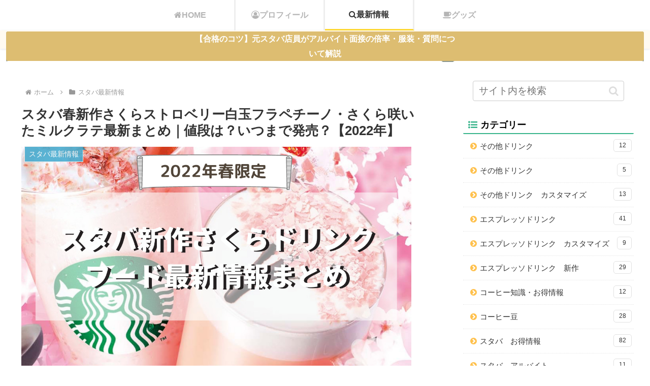

--- FILE ---
content_type: text/html; charset=UTF-8
request_url: https://sutabaman.com/sakura-frappuccino-latte-2022
body_size: 42372
content:
<!doctype html><html dir="ltr" lang="ja"><head><meta charset="utf-8"><meta name="viewport" content="width=device-width, initial-scale=1.0, viewport-fit=cover"><meta name="referrer" content="no-referrer-when-downgrade"><meta name="format-detection" content="telephone=no"><meta name="google-site-verification" content="rwQm3G2L21fjY2dTPQIJ6msEj5vg2A5slWEOTQ7z-Yk" /><link rel="preconnect dns-prefetch" href="//www.googletagmanager.com"><link rel="preconnect dns-prefetch" href="//www.google-analytics.com"><link rel="preconnect dns-prefetch" href="//pagead2.googlesyndication.com"><link rel="preconnect dns-prefetch" href="//googleads.g.doubleclick.net"><link rel="preconnect dns-prefetch" href="//tpc.googlesyndication.com"><link rel="preconnect dns-prefetch" href="//ad.doubleclick.net"><link rel="preconnect dns-prefetch" href="//www.gstatic.com"><link rel="preconnect dns-prefetch" href="//cse.google.com"><link rel="preconnect dns-prefetch" href="//fonts.gstatic.com"><link rel="preconnect dns-prefetch" href="//fonts.googleapis.com"><link rel="preconnect dns-prefetch" href="//cms.quantserve.com"><link rel="preconnect dns-prefetch" href="//secure.gravatar.com"><link rel="preconnect dns-prefetch" href="//cdn.syndication.twimg.com"><link rel="preconnect dns-prefetch" href="//cdn.jsdelivr.net"><link rel="preconnect dns-prefetch" href="//images-fe.ssl-images-amazon.com"><link rel="preconnect dns-prefetch" href="//completion.amazon.com"><link rel="preconnect dns-prefetch" href="//m.media-amazon.com"><link rel="preconnect dns-prefetch" href="//i.moshimo.com"><link rel="preconnect dns-prefetch" href="//aml.valuecommerce.com"><link rel="preconnect dns-prefetch" href="//dalc.valuecommerce.com"><link rel="preconnect dns-prefetch" href="//dalb.valuecommerce.com"><link rel="preload" as="font" type="font/woff" href="https://sutabaman.com/wp-content/themes/cocoon-master/webfonts/icomoon/fonts/icomoon.woff?v=2.7.0.2" crossorigin><link rel="preload" as="font" type="font/woff2" href="https://sutabaman.com/wp-content/themes/cocoon-master/webfonts/fontawesome/fonts/fontawesome-webfont.woff2?v=4.7.0" crossorigin><link media="all" href="https://sutabaman.com/wp-content/cache/autoptimize/css/autoptimize_7f892cb530bac172e7e7862068538212.css" rel="stylesheet"><title>スタバ春新作さくらストロベリー白玉フラペチーノ・さくら咲いたミルクラテ最新まとめ｜値段は？いつまで発売？【2022年】</title><meta name="description" content="本記事では、2022年2月15日（火）から新発売するスタバ春限定新作「さくらストロベリー白玉フラペチーノ」・「さくら咲いたミルクラテ」や新作フードに関する最新情報についてまとめています。毎年大人気の春ドリンクはピンク色の鮮やかなドリンクです。気になる人はぜひチェックしてみてください。" /><meta name="robots" content="max-snippet:-1, max-image-preview:large, max-video-preview:-1" /><meta name="author" content="sutabaman"/><link rel="canonical" href="https://sutabaman.com/sakura-frappuccino-latte-2022" /><meta name="generator" content="All in One SEO (AIOSEO) 4.8.8" /> <script type="application/ld+json" class="aioseo-schema">{"@context":"https:\/\/schema.org","@graph":[{"@type":"Article","@id":"https:\/\/sutabaman.com\/sakura-frappuccino-latte-2022#article","name":"\u30b9\u30bf\u30d0\u6625\u65b0\u4f5c\u3055\u304f\u3089\u30b9\u30c8\u30ed\u30d9\u30ea\u30fc\u767d\u7389\u30d5\u30e9\u30da\u30c1\u30fc\u30ce\u30fb\u3055\u304f\u3089\u54b2\u3044\u305f\u30df\u30eb\u30af\u30e9\u30c6\u6700\u65b0\u307e\u3068\u3081\uff5c\u5024\u6bb5\u306f\uff1f\u3044\u3064\u307e\u3067\u767a\u58f2\uff1f\u30102022\u5e74\u3011","headline":"\u30b9\u30bf\u30d0\u6625\u65b0\u4f5c\u3055\u304f\u3089\u30b9\u30c8\u30ed\u30d9\u30ea\u30fc\u767d\u7389\u30d5\u30e9\u30da\u30c1\u30fc\u30ce\u30fb\u3055\u304f\u3089\u54b2\u3044\u305f\u30df\u30eb\u30af\u30e9\u30c6\u6700\u65b0\u307e\u3068\u3081\uff5c\u5024\u6bb5\u306f\uff1f\u3044\u3064\u307e\u3067\u767a\u58f2\uff1f\u30102022\u5e74\u3011","author":{"@id":"https:\/\/sutabaman.com\/author\/sutabaman#author"},"publisher":{"@id":"https:\/\/sutabaman.com\/#person"},"image":{"@type":"ImageObject","url":"https:\/\/sutabaman.com\/wp-content\/uploads\/2022\/02\/MATCHA-CREAM-FRAPPUCCINO-31.jpg","width":1280,"height":720},"datePublished":"2022-02-07T18:08:04+09:00","dateModified":"2022-02-07T18:08:04+09:00","inLanguage":"ja","mainEntityOfPage":{"@id":"https:\/\/sutabaman.com\/sakura-frappuccino-latte-2022#webpage"},"isPartOf":{"@id":"https:\/\/sutabaman.com\/sakura-frappuccino-latte-2022#webpage"},"articleSection":"\u30b9\u30bf\u30d0\u6700\u65b0\u60c5\u5831"},{"@type":"BreadcrumbList","@id":"https:\/\/sutabaman.com\/sakura-frappuccino-latte-2022#breadcrumblist","itemListElement":[{"@type":"ListItem","@id":"https:\/\/sutabaman.com#listItem","position":1,"name":"Home","item":"https:\/\/sutabaman.com","nextItem":{"@type":"ListItem","@id":"https:\/\/sutabaman.com\/category\/%e3%82%b9%e3%82%bf%e3%83%90%e6%9c%80%e6%96%b0%e6%83%85%e5%a0%b1#listItem","name":"\u30b9\u30bf\u30d0\u6700\u65b0\u60c5\u5831"}},{"@type":"ListItem","@id":"https:\/\/sutabaman.com\/category\/%e3%82%b9%e3%82%bf%e3%83%90%e6%9c%80%e6%96%b0%e6%83%85%e5%a0%b1#listItem","position":2,"name":"\u30b9\u30bf\u30d0\u6700\u65b0\u60c5\u5831","item":"https:\/\/sutabaman.com\/category\/%e3%82%b9%e3%82%bf%e3%83%90%e6%9c%80%e6%96%b0%e6%83%85%e5%a0%b1","nextItem":{"@type":"ListItem","@id":"https:\/\/sutabaman.com\/sakura-frappuccino-latte-2022#listItem","name":"\u30b9\u30bf\u30d0\u6625\u65b0\u4f5c\u3055\u304f\u3089\u30b9\u30c8\u30ed\u30d9\u30ea\u30fc\u767d\u7389\u30d5\u30e9\u30da\u30c1\u30fc\u30ce\u30fb\u3055\u304f\u3089\u54b2\u3044\u305f\u30df\u30eb\u30af\u30e9\u30c6\u6700\u65b0\u307e\u3068\u3081\uff5c\u5024\u6bb5\u306f\uff1f\u3044\u3064\u307e\u3067\u767a\u58f2\uff1f\u30102022\u5e74\u3011"},"previousItem":{"@type":"ListItem","@id":"https:\/\/sutabaman.com#listItem","name":"Home"}},{"@type":"ListItem","@id":"https:\/\/sutabaman.com\/sakura-frappuccino-latte-2022#listItem","position":3,"name":"\u30b9\u30bf\u30d0\u6625\u65b0\u4f5c\u3055\u304f\u3089\u30b9\u30c8\u30ed\u30d9\u30ea\u30fc\u767d\u7389\u30d5\u30e9\u30da\u30c1\u30fc\u30ce\u30fb\u3055\u304f\u3089\u54b2\u3044\u305f\u30df\u30eb\u30af\u30e9\u30c6\u6700\u65b0\u307e\u3068\u3081\uff5c\u5024\u6bb5\u306f\uff1f\u3044\u3064\u307e\u3067\u767a\u58f2\uff1f\u30102022\u5e74\u3011","previousItem":{"@type":"ListItem","@id":"https:\/\/sutabaman.com\/category\/%e3%82%b9%e3%82%bf%e3%83%90%e6%9c%80%e6%96%b0%e6%83%85%e5%a0%b1#listItem","name":"\u30b9\u30bf\u30d0\u6700\u65b0\u60c5\u5831"}}]},{"@type":"Person","@id":"https:\/\/sutabaman.com\/#person","name":"sutabaman","image":{"@type":"ImageObject","@id":"https:\/\/sutabaman.com\/sakura-frappuccino-latte-2022#personImage","url":"https:\/\/secure.gravatar.com\/avatar\/6ba86ad9efa67c471498a7d7c154e4a4327b65037d7ed7f21bc155db619d3ad3?s=96&d=mm&r=g","width":96,"height":96,"caption":"sutabaman"}},{"@type":"Person","@id":"https:\/\/sutabaman.com\/author\/sutabaman#author","url":"https:\/\/sutabaman.com\/author\/sutabaman","name":"sutabaman","image":{"@type":"ImageObject","@id":"https:\/\/sutabaman.com\/sakura-frappuccino-latte-2022#authorImage","url":"https:\/\/secure.gravatar.com\/avatar\/6ba86ad9efa67c471498a7d7c154e4a4327b65037d7ed7f21bc155db619d3ad3?s=96&d=mm&r=g","width":96,"height":96,"caption":"sutabaman"}},{"@type":"WebPage","@id":"https:\/\/sutabaman.com\/sakura-frappuccino-latte-2022#webpage","url":"https:\/\/sutabaman.com\/sakura-frappuccino-latte-2022","name":"\u30b9\u30bf\u30d0\u6625\u65b0\u4f5c\u3055\u304f\u3089\u30b9\u30c8\u30ed\u30d9\u30ea\u30fc\u767d\u7389\u30d5\u30e9\u30da\u30c1\u30fc\u30ce\u30fb\u3055\u304f\u3089\u54b2\u3044\u305f\u30df\u30eb\u30af\u30e9\u30c6\u6700\u65b0\u307e\u3068\u3081\uff5c\u5024\u6bb5\u306f\uff1f\u3044\u3064\u307e\u3067\u767a\u58f2\uff1f\u30102022\u5e74\u3011","description":"\u672c\u8a18\u4e8b\u3067\u306f\u30012022\u5e742\u670815\u65e5\uff08\u706b\uff09\u304b\u3089\u65b0\u767a\u58f2\u3059\u308b\u30b9\u30bf\u30d0\u6625\u9650\u5b9a\u65b0\u4f5c\u300c\u3055\u304f\u3089\u30b9\u30c8\u30ed\u30d9\u30ea\u30fc\u767d\u7389\u30d5\u30e9\u30da\u30c1\u30fc\u30ce\u300d\u30fb\u300c\u3055\u304f\u3089\u54b2\u3044\u305f\u30df\u30eb\u30af\u30e9\u30c6\u300d\u3084\u65b0\u4f5c\u30d5\u30fc\u30c9\u306b\u95a2\u3059\u308b\u6700\u65b0\u60c5\u5831\u306b\u3064\u3044\u3066\u307e\u3068\u3081\u3066\u3044\u307e\u3059\u3002\u6bce\u5e74\u5927\u4eba\u6c17\u306e\u6625\u30c9\u30ea\u30f3\u30af\u306f\u30d4\u30f3\u30af\u8272\u306e\u9bae\u3084\u304b\u306a\u30c9\u30ea\u30f3\u30af\u3067\u3059\u3002\u6c17\u306b\u306a\u308b\u4eba\u306f\u305c\u3072\u30c1\u30a7\u30c3\u30af\u3057\u3066\u307f\u3066\u304f\u3060\u3055\u3044\u3002","inLanguage":"ja","isPartOf":{"@id":"https:\/\/sutabaman.com\/#website"},"breadcrumb":{"@id":"https:\/\/sutabaman.com\/sakura-frappuccino-latte-2022#breadcrumblist"},"author":{"@id":"https:\/\/sutabaman.com\/author\/sutabaman#author"},"creator":{"@id":"https:\/\/sutabaman.com\/author\/sutabaman#author"},"image":{"@type":"ImageObject","url":"https:\/\/sutabaman.com\/wp-content\/uploads\/2022\/02\/MATCHA-CREAM-FRAPPUCCINO-31.jpg","@id":"https:\/\/sutabaman.com\/sakura-frappuccino-latte-2022\/#mainImage","width":1280,"height":720},"primaryImageOfPage":{"@id":"https:\/\/sutabaman.com\/sakura-frappuccino-latte-2022#mainImage"},"datePublished":"2022-02-07T18:08:04+09:00","dateModified":"2022-02-07T18:08:04+09:00"},{"@type":"WebSite","@id":"https:\/\/sutabaman.com\/#website","url":"https:\/\/sutabaman.com\/","name":"\u30b9\u30bf\u3076\u308d\u3050","description":"\u5e74\u9593300\u56de\u4ee5\u4e0a\u30b9\u30bf\u30d0\u306b\u901a\u3046\u30b9\u30bf\u30d0\u5927\u597d\u304d\u30aa\u30bf\u30af\u7279\u5316\u578b\u30d6\u30ed\u30b0","inLanguage":"ja","publisher":{"@id":"https:\/\/sutabaman.com\/#person"}}]}</script> <meta property="og:type" content="article"><meta property="og:description" content="本記事では、2022年2月15日（火）から新発売するスタバ春限定新作「さくらストロベリー白玉フラペチーノ」・「さくら咲いたミルクラテ」や新作フードに関する最新情報についてまとめています。毎年大人気の春ドリンクはピンク色の鮮やかなドリンクです。気になる人はぜひチェックしてみてください。"><meta property="og:title" content="スタバ春新作さくらストロベリー白玉フラペチーノ・さくら咲いたミルクラテ最新まとめ｜値段は？いつまで発売？【2022年】"><meta property="og:url" content="https://sutabaman.com/sakura-frappuccino-latte-2022"><meta property="og:image" content="https://sutabaman.com/wp-content/uploads/2022/02/MATCHA-CREAM-FRAPPUCCINO-31.jpg"><meta property="og:site_name" content="スタぶろぐ"><meta property="og:locale" content="ja_JP"><meta property="article:published_time" content="2022-02-07T18:08:04+09:00" /><meta property="article:modified_time" content="2022-02-07T18:08:04+09:00" /><meta property="article:section" content="スタバ最新情報"><meta name="twitter:card" content="summary"><meta property="twitter:description" content="本記事では、2022年2月15日（火）から新発売するスタバ春限定新作「さくらストロベリー白玉フラペチーノ」・「さくら咲いたミルクラテ」や新作フードに関する最新情報についてまとめています。毎年大人気の春ドリンクはピンク色の鮮やかなドリンクです。気になる人はぜひチェックしてみてください。"><meta property="twitter:title" content="スタバ春新作さくらストロベリー白玉フラペチーノ・さくら咲いたミルクラテ最新まとめ｜値段は？いつまで発売？【2022年】"><meta property="twitter:url" content="https://sutabaman.com/sakura-frappuccino-latte-2022"><meta name="twitter:image" content="https://sutabaman.com/wp-content/uploads/2022/02/MATCHA-CREAM-FRAPPUCCINO-31.jpg"><meta name="twitter:domain" content="sutabaman.com"><meta name="twitter:creator" content="@sutablog"><meta name="twitter:site" content="@sutablog"><link rel='dns-prefetch' href='//ajax.googleapis.com' /><link rel='dns-prefetch' href='//cdnjs.cloudflare.com' /><link rel='dns-prefetch' href='//secure.gravatar.com' /><link rel='dns-prefetch' href='//stats.wp.com' /><link rel='dns-prefetch' href='//v0.wordpress.com' /><link rel="alternate" type="application/rss+xml" title="スタぶろぐ &raquo; フィード" href="https://sutabaman.com/feed" /><link rel="alternate" type="application/rss+xml" title="スタぶろぐ &raquo; コメントフィード" href="https://sutabaman.com/comments/feed" /><link rel="alternate" type="application/rss+xml" title="スタぶろぐ &raquo; スタバ春新作さくらストロベリー白玉フラペチーノ・さくら咲いたミルクラテ最新まとめ｜値段は？いつまで発売？【2022年】 のコメントのフィード" href="https://sutabaman.com/sakura-frappuccino-latte-2022/feed" /><link rel='stylesheet' id='a3a3_lazy_load-css' href='//sutabaman.com/wp-content/uploads/sass/a3_lazy_load.min.css?ver=1577674437' media='all' /> <script src="https://ajax.googleapis.com/ajax/libs/jquery/3.6.1/jquery.min.js?ver=3.6.1" id="jquery-core-js"></script> <script src="https://cdnjs.cloudflare.com/ajax/libs/jquery-migrate/3.3.2/jquery-migrate.min.js?ver=3.0.1" id="jquery-migrate-js"></script> <script>(function(a){a(document).on("click","ul.yyi-rinker-links a.yyi-rinker-link.yyi-rinker-tracking, div.yyi-rinker-title a.yyi-rinker-tracking, div.yyi-rinker-image a.yyi-rinker-tracking",function(c){try{var b="Rinker";var f=a(this).data("click-tracking");if(typeof gtag!=="undefined"&&a.isFunction(gtag)){gtag("event","click",{event_category:"Rinker",event_label:f})}else{if(typeof ga!=="undefined"&&a.isFunction(ga)){ga("send","event",b,"click",f)}else{if(typeof _gaq!=="undefined"){_gaq.push(["_trackEvent",b,"click",f])}}}}catch(d){console.log("tracking-error");console.log(d.message)}})})(jQuery)</script> <link rel='shortlink' href='https://wp.me/paOycB-3Hd' /><link rel="canonical" href="https://sutabaman.com/sakura-frappuccino-latte-2022"><meta name="description" content="本記事では、2022年2月15日（火）から新発売するスタバ春限定新作「さくらストロベリー白玉フラペチーノ」・「さくら咲いたミルクラテ」や新作フードに関する最新情報についてまとめています。毎年大人気の春ドリンクはピンク色の鮮やかなドリンクです。気になる人はぜひチェックしてみてください。"><meta name="keywords" content="スタバ最新情報"><meta name="thumbnail" content="https://sutabaman.com/wp-content/uploads/2022/02/MATCHA-CREAM-FRAPPUCCINO-31.jpg">  <script type="application/ld+json">{"@context":"https://schema.org","@type":"Article","mainEntityOfPage":{"@type":"WebPage","@id":"https://sutabaman.com/sakura-frappuccino-latte-2022"},"headline":"スタバ春新作さくらストロベリー白玉フラペチーノ・さくら咲いたミルクラテ最新まとめ｜値段は？いつまで発売？【2022年】","image":{"@type":"ImageObject","url":"https://sutabaman.com/wp-content/uploads/2022/02/MATCHA-CREAM-FRAPPUCCINO-31.jpg","width":1280,"height":720},"datePublished":"2022-02-07T18:08:04+09:00","dateModified":"2022-02-07T18:08:04+09:00","author":{"@type":"Person","name":"sutabaman","url":"https://sutabaman.com/author/sutabaman"},"description":"本記事では、2022年2月15日（火）から新発売するスタバ春限定新作「さくらストロベリー白玉フラペチーノ」・「さくら咲いたミルクラテ」や新作フードに関する最新情報についてまとめています。毎年大人気の春ドリンクはピンク色の鮮やかなドリンクです。気になる人はぜひチェックしてみてください。…"}</script> <link rel="icon" href="https://sutabaman.com/wp-content/uploads/2019/04/cropped-now-open-32x32.png" sizes="32x32" /><link rel="icon" href="https://sutabaman.com/wp-content/uploads/2019/04/cropped-now-open-192x192.png" sizes="192x192" /><link rel="apple-touch-icon" href="https://sutabaman.com/wp-content/uploads/2019/04/cropped-now-open-180x180.png" /><meta name="msapplication-TileImage" content="https://sutabaman.com/wp-content/uploads/2019/04/cropped-now-open-270x270.png" /></head><body class="wp-singular post-template-default single single-post postid-14211 single-format-standard wp-theme-cocoon-master wp-child-theme-cocoon-child-master body public-page page-body categoryid-39 ff-yu-gothic fz-19px fw-400 hlt-center-logo-wrap ect-vertical-card-2-wrap rect-autorelaxed-wrap no-scrollable-sidebar no-scrollable-main sidebar-right mblt-header-mobile-buttons scrollable-mobile-buttons author-admin no-sp-snippet font-awesome-4 thumb-wide" itemscope itemtype="https://schema.org/WebPage"><div id="container" class="container cf"><div id="header-container" class="header-container"><div id="header-container-in" class="header-container-in hlt-center-logo"><header id="header" class="header cf" itemscope itemtype="https://schema.org/WPHeader"><div id="header-in" class="header-in wrap cf" itemscope itemtype="https://schema.org/WebSite"><div class="logo logo-header logo-image"><a href="https://sutabaman.com" class="site-name site-name-text-link" itemprop="url"><span class="site-name-text"><img class="site-logo-image header-site-logo-image" src="https://sutabaman.com/wp-content/uploads/2020/10/名称未設定のデザイン-5.png" alt="スタぶろぐ" width="250"><meta itemprop="name about" content="スタぶろぐ"></span></a></div></div></header><nav id="navi" class="navi cf" itemscope itemtype="https://schema.org/SiteNavigationElement"><div id="navi-in" class="navi-in wrap cf"><ul id="menu-%e3%83%98%e3%83%83%e3%83%80%e3%83%bc%e3%83%a1%e3%83%8b%e3%83%a5%e3%83%bc" class="menu-top menu-header menu-pc"><li id="menu-item-3884" class="menu-item menu-item-type-custom menu-item-object-custom menu-item-home menu-item-has-no-description"><a href="https://sutabaman.com"><div class="caption-wrap"><div class="item-label"><i class="fa fa-home" aria-hidden="true"></i>HOME</div></div></a></li><li id="menu-item-1682" class="menu-item menu-item-type-post_type menu-item-object-page menu-item-has-no-description"><a href="https://sutabaman.com/my-introduce"><div class="caption-wrap"><div class="item-label"><i class="fa fa-user-circle-o" aria-hidden="true"></i>プロフィール</div></div></a></li><li id="menu-item-8963" class="menu-item menu-item-type-taxonomy menu-item-object-category current-post-ancestor current-menu-parent current-post-parent menu-item-has-no-description"><a href="https://sutabaman.com/category/%e3%82%b9%e3%82%bf%e3%83%90%e6%9c%80%e6%96%b0%e6%83%85%e5%a0%b1"><div class="caption-wrap"><div class="item-label"><i class="fa fa-search" aria-hidden="true"></i>最新情報</div></div></a></li><li id="menu-item-8964" class="menu-item menu-item-type-taxonomy menu-item-object-category menu-item-has-no-description"><a href="https://sutabaman.com/category/%e3%82%b9%e3%82%bf%e3%83%90%e3%80%80%e3%82%b0%e3%83%83%e3%82%ba"><div class="caption-wrap"><div class="item-label"><i class="fa fa-coffee" aria-hidden="true"></i>グッズ</div></div></a></li></ul><ul id="menu-%e3%83%98%e3%83%83%e3%83%80%e3%83%bc%e3%83%a1%e3%83%8b%e3%83%a5%e3%83%bc-1" class="menu-top menu-mobile"><li id="menu-item-3884" class="menu-item menu-item-type-custom menu-item-object-custom menu-item-home menu-item-has-no-description"><a href="https://sutabaman.com"><div class="caption-wrap"><div class="item-label"><i class="fa fa-home" aria-hidden="true"></i>HOME</div></div></a></li><li id="menu-item-1682" class="menu-item menu-item-type-post_type menu-item-object-page menu-item-has-no-description"><a href="https://sutabaman.com/my-introduce"><div class="caption-wrap"><div class="item-label"><i class="fa fa-user-circle-o" aria-hidden="true"></i>プロフィール</div></div></a></li><li id="menu-item-8963" class="menu-item menu-item-type-taxonomy menu-item-object-category current-post-ancestor current-menu-parent current-post-parent menu-item-has-no-description"><a href="https://sutabaman.com/category/%e3%82%b9%e3%82%bf%e3%83%90%e6%9c%80%e6%96%b0%e6%83%85%e5%a0%b1"><div class="caption-wrap"><div class="item-label"><i class="fa fa-search" aria-hidden="true"></i>最新情報</div></div></a></li><li id="menu-item-8964" class="menu-item menu-item-type-taxonomy menu-item-object-category menu-item-has-no-description"><a href="https://sutabaman.com/category/%e3%82%b9%e3%82%bf%e3%83%90%e3%80%80%e3%82%b0%e3%83%83%e3%82%ba"><div class="caption-wrap"><div class="item-label"><i class="fa fa-coffee" aria-hidden="true"></i>グッズ</div></div></a></li></ul></div></nav></div></div><div id="appeal" class="appeal adt-all-page"><div id="appeal-in" class="appeal-in wrap"><div class="appeal-content"> <a href="https://sutabaman.com/starbucks-recruit-method" class="appeal-button" target="_self"> 【合格のコツ】元スタバ店員がアルバイト面接の倍率・服装・質問について解説 </a></div></div></div><div id="content" class="content cf"><div id="content-in" class="content-in wrap"><main id="main" class="main" itemscope itemtype="https://schema.org/Blog"><div id="breadcrumb" class="breadcrumb breadcrumb-category sbp-main-top" itemscope itemtype="https://schema.org/BreadcrumbList"><div class="breadcrumb-home" itemscope itemtype="https://schema.org/ListItem" itemprop="itemListElement"><span class="fa fa-home fa-fw" aria-hidden="true"></span><a href="https://sutabaman.com" itemprop="item"><span itemprop="name" class="breadcrumb-caption">ホーム</span></a><meta itemprop="position" content="1" /></div><div class="breadcrumb-item" itemscope itemtype="https://schema.org/ListItem" itemprop="itemListElement"><span class="sp"><span class="fa fa-angle-right" aria-hidden="true"></span></span><span class="fa fa-folder fa-fw" aria-hidden="true"></span><a href="https://sutabaman.com/category/%e3%82%b9%e3%82%bf%e3%83%90%e6%9c%80%e6%96%b0%e6%83%85%e5%a0%b1" itemprop="item"><span itemprop="name" class="breadcrumb-caption">スタバ最新情報</span></a><meta itemprop="position" content="2" /></div></div><article id="post-14211" class="article post-14211 post type-post status-publish format-standard has-post-thumbnail hentry category-39-post" itemscope="itemscope" itemprop="blogPost" itemtype="https://schema.org/BlogPosting" data-clarity-region="article"><header class="article-header entry-header"><h1 class="entry-title" itemprop="headline">スタバ春新作さくらストロベリー白玉フラペチーノ・さくら咲いたミルクラテ最新まとめ｜値段は？いつまで発売？【2022年】</h1><div class="eye-catch-wrap"><figure class="eye-catch" itemprop="image" itemscope itemtype="https://schema.org/ImageObject"> <img width="1280" height="720" src="//sutabaman.com/wp-content/plugins/a3-lazy-load/assets/images/lazy_placeholder.gif" data-lazy-type="image" data-src="https://sutabaman.com/wp-content/uploads/2022/02/MATCHA-CREAM-FRAPPUCCINO-31.jpg" class="lazy lazy-hidden attachment-1280x720 size-1280x720 eye-catch-image wp-post-image" alt="" decoding="async" fetchpriority="high" srcset="" data-srcset="https://sutabaman.com/wp-content/uploads/2022/02/MATCHA-CREAM-FRAPPUCCINO-31.jpg 1280w, https://sutabaman.com/wp-content/uploads/2022/02/MATCHA-CREAM-FRAPPUCCINO-31-300x169.jpg 300w, https://sutabaman.com/wp-content/uploads/2022/02/MATCHA-CREAM-FRAPPUCCINO-31-1024x576.jpg 1024w, https://sutabaman.com/wp-content/uploads/2022/02/MATCHA-CREAM-FRAPPUCCINO-31-768x432.jpg 768w, https://sutabaman.com/wp-content/uploads/2022/02/MATCHA-CREAM-FRAPPUCCINO-31-120x68.jpg 120w, https://sutabaman.com/wp-content/uploads/2022/02/MATCHA-CREAM-FRAPPUCCINO-31-160x90.jpg 160w, https://sutabaman.com/wp-content/uploads/2022/02/MATCHA-CREAM-FRAPPUCCINO-31-320x180.jpg 320w, https://sutabaman.com/wp-content/uploads/2022/02/MATCHA-CREAM-FRAPPUCCINO-31-376x212.jpg 376w" sizes="(max-width: 1280px) 100vw, 1280px" /><noscript><img width="1280" height="720" src="https://sutabaman.com/wp-content/uploads/2022/02/MATCHA-CREAM-FRAPPUCCINO-31.jpg" class="attachment-1280x720 size-1280x720 eye-catch-image wp-post-image" alt="" decoding="async" fetchpriority="high" srcset="https://sutabaman.com/wp-content/uploads/2022/02/MATCHA-CREAM-FRAPPUCCINO-31.jpg 1280w, https://sutabaman.com/wp-content/uploads/2022/02/MATCHA-CREAM-FRAPPUCCINO-31-300x169.jpg 300w, https://sutabaman.com/wp-content/uploads/2022/02/MATCHA-CREAM-FRAPPUCCINO-31-1024x576.jpg 1024w, https://sutabaman.com/wp-content/uploads/2022/02/MATCHA-CREAM-FRAPPUCCINO-31-768x432.jpg 768w, https://sutabaman.com/wp-content/uploads/2022/02/MATCHA-CREAM-FRAPPUCCINO-31-120x68.jpg 120w, https://sutabaman.com/wp-content/uploads/2022/02/MATCHA-CREAM-FRAPPUCCINO-31-160x90.jpg 160w, https://sutabaman.com/wp-content/uploads/2022/02/MATCHA-CREAM-FRAPPUCCINO-31-320x180.jpg 320w, https://sutabaman.com/wp-content/uploads/2022/02/MATCHA-CREAM-FRAPPUCCINO-31-376x212.jpg 376w" sizes="(max-width: 1280px) 100vw, 1280px" /></noscript><meta itemprop="url" content="https://sutabaman.com/wp-content/uploads/2022/02/MATCHA-CREAM-FRAPPUCCINO-31.jpg"><meta itemprop="width" content="1280"><meta itemprop="height" content="720"> <span class="cat-label cat-label-39">スタバ最新情報</span></figure></div><div class="sns-share ss-col-4 bc-brand-color sbc-hide ss-top"><div class="sns-share-buttons sns-buttons"> <a href="https://x.com/intent/tweet?text=%E3%82%B9%E3%82%BF%E3%83%90%E6%98%A5%E6%96%B0%E4%BD%9C%E3%81%95%E3%81%8F%E3%82%89%E3%82%B9%E3%83%88%E3%83%AD%E3%83%99%E3%83%AA%E3%83%BC%E7%99%BD%E7%8E%89%E3%83%95%E3%83%A9%E3%83%9A%E3%83%81%E3%83%BC%E3%83%8E%E3%83%BB%E3%81%95%E3%81%8F%E3%82%89%E5%92%B2%E3%81%84%E3%81%9F%E3%83%9F%E3%83%AB%E3%82%AF%E3%83%A9%E3%83%86%E6%9C%80%E6%96%B0%E3%81%BE%E3%81%A8%E3%82%81%EF%BD%9C%E5%80%A4%E6%AE%B5%E3%81%AF%EF%BC%9F%E3%81%84%E3%81%A4%E3%81%BE%E3%81%A7%E7%99%BA%E5%A3%B2%EF%BC%9F%E3%80%902022%E5%B9%B4%E3%80%91&#038;url=https%3A%2F%2Fsutabaman.com%2Fsakura-frappuccino-latte-2022" class="sns-button share-button twitter-button twitter-share-button-sq x-corp-button x-corp-share-button-sq" target="_blank" title="Xでシェア" rel="nofollow noopener noreferrer" aria-label="Xでシェア"><span class="social-icon icon-x-corp"></span><span class="button-caption">X</span><span class="share-count twitter-share-count x-share-count"></span></a> <a href="//www.facebook.com/sharer/sharer.php?u=https%3A%2F%2Fsutabaman.com%2Fsakura-frappuccino-latte-2022&#038;t=%E3%82%B9%E3%82%BF%E3%83%90%E6%98%A5%E6%96%B0%E4%BD%9C%E3%81%95%E3%81%8F%E3%82%89%E3%82%B9%E3%83%88%E3%83%AD%E3%83%99%E3%83%AA%E3%83%BC%E7%99%BD%E7%8E%89%E3%83%95%E3%83%A9%E3%83%9A%E3%83%81%E3%83%BC%E3%83%8E%E3%83%BB%E3%81%95%E3%81%8F%E3%82%89%E5%92%B2%E3%81%84%E3%81%9F%E3%83%9F%E3%83%AB%E3%82%AF%E3%83%A9%E3%83%86%E6%9C%80%E6%96%B0%E3%81%BE%E3%81%A8%E3%82%81%EF%BD%9C%E5%80%A4%E6%AE%B5%E3%81%AF%EF%BC%9F%E3%81%84%E3%81%A4%E3%81%BE%E3%81%A7%E7%99%BA%E5%A3%B2%EF%BC%9F%E3%80%902022%E5%B9%B4%E3%80%91" class="sns-button share-button facebook-button facebook-share-button-sq" target="_blank" title="Facebookでシェア" rel="nofollow noopener noreferrer" aria-label="Facebookでシェア"><span class="social-icon icon-facebook"></span><span class="button-caption">Facebook</span><span class="share-count facebook-share-count"></span></a> <a href="//b.hatena.ne.jp/entry/s/sutabaman.com/sakura-frappuccino-latte-2022" class="sns-button share-button hatebu-button hatena-bookmark-button hatebu-share-button-sq" data-hatena-bookmark-layout="simple" target="_blank" title="はてブでブックマーク" rel="nofollow noopener noreferrer" aria-label="はてブでブックマーク"><span class="social-icon icon-hatena"></span><span class="button-caption">はてブ</span><span class="share-count hatebu-share-count"></span></a> <a href="//www.pinterest.com/pin/create/button/?url=https%3A%2F%2Fsutabaman.com%2Fsakura-frappuccino-latte-2022" class="sns-button share-button pinterest-button pinterest-share-button-sq" target="_blank" title="Pinterestでシェア" rel="nofollow noopener noreferrer" data-pin-do="buttonBookmark" data-pin-custom="true" aria-label="Pinterestでシェア"><span class="social-icon icon-pinterest"></span><span class="button-caption">Pinterest</span><span class="share-count pinterest-share-count"></span></a></div></div><div class="date-tags"> <span class="post-date"><span class="fa fa-clock-o" aria-hidden="true"></span><time class="entry-date date published updated" datetime="2022-02-07T18:08:04+09:00" itemprop="datePublished dateModified">2022.02.07</time></span></div><div class="ad-area no-icon ad-content-top ad-link ad-label-invisible cf" itemscope itemtype="https://schema.org/WPAdBlock"><div class="ad-label" itemprop="name" data-nosnippet>スポンサーリンク</div><div class="ad-wrap"><div class="ad-responsive ad-usual"> <ins class="adsbygoogle"
 style="display:block"
 data-ad-client="ca-pub-5043369275967631"
 data-ad-slot="6893106753"
 data-ad-format="link"
 data-full-width-responsive="true"></ins> <script>(adsbygoogle = window.adsbygoogle || []).push({});</script></div></div></div></header><div class="entry-content cf" itemprop="mainEntityOfPage"><div class="speech-wrap sb-id-15 sbs-think sbp-r sbis-cb cf"><div class="speech-person"><figure class="speech-icon"><img decoding="async" class="lazy lazy-hidden speech-icon-image" src="//sutabaman.com/wp-content/plugins/a3-lazy-load/assets/images/lazy_placeholder.gif" data-lazy-type="image" data-src="https://sutabaman.com/wp-content/uploads/2019/03/2d8e3e0d80fc51ced64f846b16a0c891.jpg" alt="悩む女性" width="500" height="500" /><noscript><img decoding="async" class="speech-icon-image" src="https://sutabaman.com/wp-content/uploads/2019/03/2d8e3e0d80fc51ced64f846b16a0c891.jpg" alt="悩む女性" width="500" height="500" /></noscript></figure><div class="speech-name">悩む女性</div></div><div class="speech-balloon"><p><span class="fz-14px"><strong>2022年のスタバのさくら限定ドリンクはどんな商品なのかな？</strong></span></p><p>&nbsp;</p><p><span class="fz-14px"><strong>値段や発売期間について知りたいなぁ。</strong></span></p></div></div><p>上記の疑問を深掘りしていきます。</p><p>&nbsp;</p><p><strong>本記事では、2022年スタバのさくら限定新作ドリンク・フードについて最新情報をまとめています。</strong></p><div class="box3-yellow"><div class="box-title"><span class="fz-14px" style="color: #ff9900;">本記事の内容</span></div><p><span class="fz-12px"><strong>・さくらストロベリー白玉フラペチーノの値段/発売期間</strong></span></p><p><span class="fz-12px"><strong>・さくら咲いたミルクラテ</strong></span><span class="fz-12px"><strong>の値段/発売期間</strong></span></p><p><span class="fz-12px"><strong>・スプリングラテの値段/発売期間</strong></span></p><p><span class="fz-12px"><strong>・2022年さくら限定新作フード一覧</strong></span></p></div><p>&nbsp;</p><div class="box3-yellow"><div class="box-title"><span class="fz-14px" style="color: #ff9900;"><i class="fa fa-pencil" aria-hidden="true"></i>記事を書いた人</span></div><p><a href="https://sutabaman.com/wp-content/uploads/2020/07/MATCHA-CREAM-FRAPPUCCINO-163.jpg"><img decoding="async" class="lazy lazy-hidden alignnone size-medium wp-image-8345" src="//sutabaman.com/wp-content/plugins/a3-lazy-load/assets/images/lazy_placeholder.gif" data-lazy-type="image" data-src="https://sutabaman.com/wp-content/uploads/2020/07/MATCHA-CREAM-FRAPPUCCINO-163-300x169.jpg" alt="" width="300" height="169" srcset="" data-srcset="https://sutabaman.com/wp-content/uploads/2020/07/MATCHA-CREAM-FRAPPUCCINO-163-300x169.jpg 300w, https://sutabaman.com/wp-content/uploads/2020/07/MATCHA-CREAM-FRAPPUCCINO-163-1024x576.jpg 1024w, https://sutabaman.com/wp-content/uploads/2020/07/MATCHA-CREAM-FRAPPUCCINO-163-768x432.jpg 768w, https://sutabaman.com/wp-content/uploads/2020/07/MATCHA-CREAM-FRAPPUCCINO-163-120x68.jpg 120w, https://sutabaman.com/wp-content/uploads/2020/07/MATCHA-CREAM-FRAPPUCCINO-163-160x90.jpg 160w, https://sutabaman.com/wp-content/uploads/2020/07/MATCHA-CREAM-FRAPPUCCINO-163-320x180.jpg 320w, https://sutabaman.com/wp-content/uploads/2020/07/MATCHA-CREAM-FRAPPUCCINO-163.jpg 1280w" sizes="(max-width: 300px) 100vw, 300px" /><noscript><img decoding="async" class="alignnone size-medium wp-image-8345" src="https://sutabaman.com/wp-content/uploads/2020/07/MATCHA-CREAM-FRAPPUCCINO-163-300x169.jpg" alt="" width="300" height="169" srcset="https://sutabaman.com/wp-content/uploads/2020/07/MATCHA-CREAM-FRAPPUCCINO-163-300x169.jpg 300w, https://sutabaman.com/wp-content/uploads/2020/07/MATCHA-CREAM-FRAPPUCCINO-163-1024x576.jpg 1024w, https://sutabaman.com/wp-content/uploads/2020/07/MATCHA-CREAM-FRAPPUCCINO-163-768x432.jpg 768w, https://sutabaman.com/wp-content/uploads/2020/07/MATCHA-CREAM-FRAPPUCCINO-163-120x68.jpg 120w, https://sutabaman.com/wp-content/uploads/2020/07/MATCHA-CREAM-FRAPPUCCINO-163-160x90.jpg 160w, https://sutabaman.com/wp-content/uploads/2020/07/MATCHA-CREAM-FRAPPUCCINO-163-320x180.jpg 320w, https://sutabaman.com/wp-content/uploads/2020/07/MATCHA-CREAM-FRAPPUCCINO-163.jpg 1280w" sizes="(max-width: 300px) 100vw, 300px" /></noscript></a><br /> <strong><span class="fz-14px">元スタバ店員で約2年半スタバで働いていました。</span></strong></p><p><strong><span class="fz-14px">現在は月間30万PV以上のスタバ特化サイトを運営しています。</span><span class="fz-14px"><br /> Twitter&gt;&gt;スタバマン（<a rel="noopener" href="https://twitter.com/sutablog" target="_blank">@sutablog</a>）</span></strong></p></div><div class="speech-wrap sb-id-11 sbs-stn sbp-l sbis-cb cf"><div class="speech-person"><figure class="speech-icon"><img decoding="async" class="lazy lazy-hidden speech-icon-image" src="//sutabaman.com/wp-content/plugins/a3-lazy-load/assets/images/lazy_placeholder.gif" data-lazy-type="image" data-src="https://sutabaman.com/wp-content/uploads/2019/03/man-12-300x300.png" alt="筆者" /><noscript><img decoding="async" class="speech-icon-image" src="https://sutabaman.com/wp-content/uploads/2019/03/man-12-300x300.png" alt="筆者" /></noscript></figure><div class="speech-name">筆者</div></div><div class="speech-balloon"><p><strong><span class="fz-16px">では早速本題に移っていきます！</span></strong></p></div></div><p>&nbsp;</p><p style="text-align: center;"> <span style="color: #b3b3b3;"><strong>＼合わせてCHECK／</strong></span></p><div class="box4"><div class="blogcard-type bct-together"> <a href="https://sutabaman.com/starbucks-winter-hot-drink" title="【最新】元スタバ店員がおすすめするホットドリンク10選｜冬最強カスタマイズ15選も紹介【見せるだけ】" class="blogcard-wrap internal-blogcard-wrap a-wrap cf"><div class="blogcard internal-blogcard ib-left cf"><div class="blogcard-label internal-blogcard-label"><span class="fa"></span></div><figure class="blogcard-thumbnail internal-blogcard-thumbnail"><img loading="lazy" decoding="async" width="160" height="90" src="//sutabaman.com/wp-content/plugins/a3-lazy-load/assets/images/lazy_placeholder.gif" data-lazy-type="image" data-src="https://sutabaman.com/wp-content/uploads/2020/12/MATCHA-CREAM-FRAPPUCCINO-94-160x90.jpg" class="lazy lazy-hidden blogcard-thumb-image internal-blogcard-thumb-image wp-post-image" alt="" srcset="" data-srcset="https://sutabaman.com/wp-content/uploads/2020/12/MATCHA-CREAM-FRAPPUCCINO-94-160x90.jpg 160w, https://sutabaman.com/wp-content/uploads/2020/12/MATCHA-CREAM-FRAPPUCCINO-94-300x169.jpg 300w, https://sutabaman.com/wp-content/uploads/2020/12/MATCHA-CREAM-FRAPPUCCINO-94-1024x576.jpg 1024w, https://sutabaman.com/wp-content/uploads/2020/12/MATCHA-CREAM-FRAPPUCCINO-94-768x432.jpg 768w, https://sutabaman.com/wp-content/uploads/2020/12/MATCHA-CREAM-FRAPPUCCINO-94-120x68.jpg 120w, https://sutabaman.com/wp-content/uploads/2020/12/MATCHA-CREAM-FRAPPUCCINO-94-320x180.jpg 320w, https://sutabaman.com/wp-content/uploads/2020/12/MATCHA-CREAM-FRAPPUCCINO-94-376x212.jpg 376w, https://sutabaman.com/wp-content/uploads/2020/12/MATCHA-CREAM-FRAPPUCCINO-94.jpg 1280w" sizes="(max-width: 160px) 100vw, 160px" /><noscript><img loading="lazy" decoding="async" width="160" height="90" src="//sutabaman.com/wp-content/plugins/a3-lazy-load/assets/images/lazy_placeholder.gif" data-lazy-type="image" data-src="https://sutabaman.com/wp-content/uploads/2020/12/MATCHA-CREAM-FRAPPUCCINO-94-160x90.jpg" class="lazy lazy-hidden blogcard-thumb-image internal-blogcard-thumb-image wp-post-image" alt="" srcset="" data-srcset="https://sutabaman.com/wp-content/uploads/2020/12/MATCHA-CREAM-FRAPPUCCINO-94-160x90.jpg 160w, https://sutabaman.com/wp-content/uploads/2020/12/MATCHA-CREAM-FRAPPUCCINO-94-300x169.jpg 300w, https://sutabaman.com/wp-content/uploads/2020/12/MATCHA-CREAM-FRAPPUCCINO-94-1024x576.jpg 1024w, https://sutabaman.com/wp-content/uploads/2020/12/MATCHA-CREAM-FRAPPUCCINO-94-768x432.jpg 768w, https://sutabaman.com/wp-content/uploads/2020/12/MATCHA-CREAM-FRAPPUCCINO-94-120x68.jpg 120w, https://sutabaman.com/wp-content/uploads/2020/12/MATCHA-CREAM-FRAPPUCCINO-94-320x180.jpg 320w, https://sutabaman.com/wp-content/uploads/2020/12/MATCHA-CREAM-FRAPPUCCINO-94-376x212.jpg 376w, https://sutabaman.com/wp-content/uploads/2020/12/MATCHA-CREAM-FRAPPUCCINO-94.jpg 1280w" sizes="(max-width: 160px) 100vw, 160px" /><noscript><img loading="lazy" decoding="async" width="160" height="90" src="https://sutabaman.com/wp-content/uploads/2020/12/MATCHA-CREAM-FRAPPUCCINO-94-160x90.jpg" class="blogcard-thumb-image internal-blogcard-thumb-image wp-post-image" alt="" srcset="https://sutabaman.com/wp-content/uploads/2020/12/MATCHA-CREAM-FRAPPUCCINO-94-160x90.jpg 160w, https://sutabaman.com/wp-content/uploads/2020/12/MATCHA-CREAM-FRAPPUCCINO-94-300x169.jpg 300w, https://sutabaman.com/wp-content/uploads/2020/12/MATCHA-CREAM-FRAPPUCCINO-94-1024x576.jpg 1024w, https://sutabaman.com/wp-content/uploads/2020/12/MATCHA-CREAM-FRAPPUCCINO-94-768x432.jpg 768w, https://sutabaman.com/wp-content/uploads/2020/12/MATCHA-CREAM-FRAPPUCCINO-94-120x68.jpg 120w, https://sutabaman.com/wp-content/uploads/2020/12/MATCHA-CREAM-FRAPPUCCINO-94-320x180.jpg 320w, https://sutabaman.com/wp-content/uploads/2020/12/MATCHA-CREAM-FRAPPUCCINO-94-376x212.jpg 376w, https://sutabaman.com/wp-content/uploads/2020/12/MATCHA-CREAM-FRAPPUCCINO-94.jpg 1280w" sizes="(max-width: 160px) 100vw, 160px" /></noscript></noscript></figure><div class="blogcard-content internal-blogcard-content"><div class="blogcard-title internal-blogcard-title">【最新】元スタバ店員がおすすめするホットドリンク10選｜冬最強カスタマイズ15選も紹介【見せるだけ】</div><div class="blogcard-snippet internal-blogcard-snippet">本記事ではスタバで頼める冬に飲みたいスタバのおすすめホットドリンク10選について元店員がまとめています。またホットドリンクのおすすめカスタマイズ15選についても紹介しています。ホットドリンクでできる温度カスタムなど、温かいドリンクを注文される人はぜひチェックしてください。</div></div><div class="blogcard-footer internal-blogcard-footer cf"><div class="blogcard-site internal-blogcard-site"><div class="blogcard-favicon internal-blogcard-favicon"><img data-src="https://www.google.com/s2/favicons?domain=https://sutabaman.com" alt="" class="lazy lazy-hidden blogcard-favicon-image internal-blogcard-favicon-image lozad lozad-img" loading="lazy" width="16" height="16" /><noscript><img data-src="https://www.google.com/s2/favicons?domain=https://sutabaman.com" alt="" class="blogcard-favicon-image internal-blogcard-favicon-image lozad lozad-img" loading="lazy" width="16" height="16" /></noscript><noscript><img loading="lazy" decoding="async" src="//sutabaman.com/wp-content/plugins/a3-lazy-load/assets/images/lazy_placeholder.gif" data-lazy-type="image" data-src="https://www.google.com/s2/favicons?domain=https://sutabaman.com" alt="" class="lazy lazy-hidden blogcard-favicon-image internal-blogcard-favicon-image" width="16" height="16" /><noscript><img loading="lazy" decoding="async" src="https://www.google.com/s2/favicons?domain=https://sutabaman.com" alt="" class="blogcard-favicon-image internal-blogcard-favicon-image" width="16" height="16" /></noscript></noscript></div><div class="blogcard-domain internal-blogcard-domain">sutabaman.com</div></div><div class="blogcard-date internal-blogcard-date"><div class="blogcard-post-date internal-blogcard-post-date">2020.12.17</div></div></div></div></a></div><div class="blogcard-type bct-together"> <a href="https://sutabaman.com/seven-hundred-customization" title="【700円分】スタバ全ドリンクカスタマイズ50選まとめ｜チケットをお得に使い切るコツ【最新版】" class="blogcard-wrap internal-blogcard-wrap a-wrap cf"><div class="blogcard internal-blogcard ib-left cf"><div class="blogcard-label internal-blogcard-label"><span class="fa"></span></div><figure class="blogcard-thumbnail internal-blogcard-thumbnail"><img loading="lazy" decoding="async" width="160" height="90" src="//sutabaman.com/wp-content/plugins/a3-lazy-load/assets/images/lazy_placeholder.gif" data-lazy-type="image" data-src="https://sutabaman.com/wp-content/uploads/2020/06/MATCHA-CREAM-FRAPPUCCINO-54-160x90.jpg" class="lazy lazy-hidden blogcard-thumb-image internal-blogcard-thumb-image wp-post-image" alt="" srcset="" data-srcset="https://sutabaman.com/wp-content/uploads/2020/06/MATCHA-CREAM-FRAPPUCCINO-54-160x90.jpg 160w, https://sutabaman.com/wp-content/uploads/2020/06/MATCHA-CREAM-FRAPPUCCINO-54-300x169.jpg 300w, https://sutabaman.com/wp-content/uploads/2020/06/MATCHA-CREAM-FRAPPUCCINO-54-1024x576.jpg 1024w, https://sutabaman.com/wp-content/uploads/2020/06/MATCHA-CREAM-FRAPPUCCINO-54-768x432.jpg 768w, https://sutabaman.com/wp-content/uploads/2020/06/MATCHA-CREAM-FRAPPUCCINO-54-120x68.jpg 120w, https://sutabaman.com/wp-content/uploads/2020/06/MATCHA-CREAM-FRAPPUCCINO-54-320x180.jpg 320w, https://sutabaman.com/wp-content/uploads/2020/06/MATCHA-CREAM-FRAPPUCCINO-54-376x212.jpg 376w, https://sutabaman.com/wp-content/uploads/2020/06/MATCHA-CREAM-FRAPPUCCINO-54.jpg 1280w" sizes="(max-width: 160px) 100vw, 160px" /><noscript><img loading="lazy" decoding="async" width="160" height="90" src="//sutabaman.com/wp-content/plugins/a3-lazy-load/assets/images/lazy_placeholder.gif" data-lazy-type="image" data-src="https://sutabaman.com/wp-content/uploads/2020/06/MATCHA-CREAM-FRAPPUCCINO-54-160x90.jpg" class="lazy lazy-hidden blogcard-thumb-image internal-blogcard-thumb-image wp-post-image" alt="" srcset="" data-srcset="https://sutabaman.com/wp-content/uploads/2020/06/MATCHA-CREAM-FRAPPUCCINO-54-160x90.jpg 160w, https://sutabaman.com/wp-content/uploads/2020/06/MATCHA-CREAM-FRAPPUCCINO-54-300x169.jpg 300w, https://sutabaman.com/wp-content/uploads/2020/06/MATCHA-CREAM-FRAPPUCCINO-54-1024x576.jpg 1024w, https://sutabaman.com/wp-content/uploads/2020/06/MATCHA-CREAM-FRAPPUCCINO-54-768x432.jpg 768w, https://sutabaman.com/wp-content/uploads/2020/06/MATCHA-CREAM-FRAPPUCCINO-54-120x68.jpg 120w, https://sutabaman.com/wp-content/uploads/2020/06/MATCHA-CREAM-FRAPPUCCINO-54-320x180.jpg 320w, https://sutabaman.com/wp-content/uploads/2020/06/MATCHA-CREAM-FRAPPUCCINO-54-376x212.jpg 376w, https://sutabaman.com/wp-content/uploads/2020/06/MATCHA-CREAM-FRAPPUCCINO-54.jpg 1280w" sizes="(max-width: 160px) 100vw, 160px" /><noscript><img loading="lazy" decoding="async" width="160" height="90" src="https://sutabaman.com/wp-content/uploads/2020/06/MATCHA-CREAM-FRAPPUCCINO-54-160x90.jpg" class="blogcard-thumb-image internal-blogcard-thumb-image wp-post-image" alt="" srcset="https://sutabaman.com/wp-content/uploads/2020/06/MATCHA-CREAM-FRAPPUCCINO-54-160x90.jpg 160w, https://sutabaman.com/wp-content/uploads/2020/06/MATCHA-CREAM-FRAPPUCCINO-54-300x169.jpg 300w, https://sutabaman.com/wp-content/uploads/2020/06/MATCHA-CREAM-FRAPPUCCINO-54-1024x576.jpg 1024w, https://sutabaman.com/wp-content/uploads/2020/06/MATCHA-CREAM-FRAPPUCCINO-54-768x432.jpg 768w, https://sutabaman.com/wp-content/uploads/2020/06/MATCHA-CREAM-FRAPPUCCINO-54-120x68.jpg 120w, https://sutabaman.com/wp-content/uploads/2020/06/MATCHA-CREAM-FRAPPUCCINO-54-320x180.jpg 320w, https://sutabaman.com/wp-content/uploads/2020/06/MATCHA-CREAM-FRAPPUCCINO-54-376x212.jpg 376w, https://sutabaman.com/wp-content/uploads/2020/06/MATCHA-CREAM-FRAPPUCCINO-54.jpg 1280w" sizes="(max-width: 160px) 100vw, 160px" /></noscript></noscript></figure><div class="blogcard-content internal-blogcard-content"><div class="blogcard-title internal-blogcard-title">【700円分】スタバ全ドリンクカスタマイズ50選まとめ｜チケットをお得に使い切るコツ【最新版】</div><div class="blogcard-snippet internal-blogcard-snippet">スタバで貰える700円分のドリンクチケットを「お得に美味しく飲める」カスタマイズ55選をドリンク別に元店員が紹介します。新作ドリンク・フラペチーノ全品・ホットドリンク・アイスドリンクの全メニューで700円分をお得に使い切るオススメカスタマイズ一覧について気になる人はチェックしてみてください。</div></div><div class="blogcard-footer internal-blogcard-footer cf"><div class="blogcard-site internal-blogcard-site"><div class="blogcard-favicon internal-blogcard-favicon"><img data-src="https://www.google.com/s2/favicons?domain=https://sutabaman.com" alt="" class="lazy lazy-hidden blogcard-favicon-image internal-blogcard-favicon-image lozad lozad-img" loading="lazy" width="16" height="16" /><noscript><img data-src="https://www.google.com/s2/favicons?domain=https://sutabaman.com" alt="" class="blogcard-favicon-image internal-blogcard-favicon-image lozad lozad-img" loading="lazy" width="16" height="16" /></noscript><noscript><img loading="lazy" decoding="async" src="//sutabaman.com/wp-content/plugins/a3-lazy-load/assets/images/lazy_placeholder.gif" data-lazy-type="image" data-src="https://www.google.com/s2/favicons?domain=https://sutabaman.com" alt="" class="lazy lazy-hidden blogcard-favicon-image internal-blogcard-favicon-image" width="16" height="16" /><noscript><img loading="lazy" decoding="async" src="https://www.google.com/s2/favicons?domain=https://sutabaman.com" alt="" class="blogcard-favicon-image internal-blogcard-favicon-image" width="16" height="16" /></noscript></noscript></div><div class="blogcard-domain internal-blogcard-domain">sutabaman.com</div></div><div class="blogcard-date internal-blogcard-date"><div class="blogcard-post-date internal-blogcard-post-date">2020.06.24</div></div></div></div></a></div><div class="blogcard-type bct-together"> <a href="https://sutabaman.com/one-thousand-custom" title="【最新版】スタバで頼める1000円カスタマイズを元店員が紹介｜チケットを使い切る方法【全25選】" class="blogcard-wrap internal-blogcard-wrap a-wrap cf"><div class="blogcard internal-blogcard ib-left cf"><div class="blogcard-label internal-blogcard-label"><span class="fa"></span></div><figure class="blogcard-thumbnail internal-blogcard-thumbnail"><img loading="lazy" decoding="async" width="160" height="90" src="//sutabaman.com/wp-content/plugins/a3-lazy-load/assets/images/lazy_placeholder.gif" data-lazy-type="image" data-src="https://sutabaman.com/wp-content/uploads/2020/12/MATCHA-CREAM-FRAPPUCCINO-91-160x90.jpg" class="lazy lazy-hidden blogcard-thumb-image internal-blogcard-thumb-image wp-post-image" alt="" srcset="" data-srcset="https://sutabaman.com/wp-content/uploads/2020/12/MATCHA-CREAM-FRAPPUCCINO-91-160x90.jpg 160w, https://sutabaman.com/wp-content/uploads/2020/12/MATCHA-CREAM-FRAPPUCCINO-91-300x169.jpg 300w, https://sutabaman.com/wp-content/uploads/2020/12/MATCHA-CREAM-FRAPPUCCINO-91-1024x576.jpg 1024w, https://sutabaman.com/wp-content/uploads/2020/12/MATCHA-CREAM-FRAPPUCCINO-91-768x432.jpg 768w, https://sutabaman.com/wp-content/uploads/2020/12/MATCHA-CREAM-FRAPPUCCINO-91-120x68.jpg 120w, https://sutabaman.com/wp-content/uploads/2020/12/MATCHA-CREAM-FRAPPUCCINO-91-320x180.jpg 320w, https://sutabaman.com/wp-content/uploads/2020/12/MATCHA-CREAM-FRAPPUCCINO-91-376x212.jpg 376w, https://sutabaman.com/wp-content/uploads/2020/12/MATCHA-CREAM-FRAPPUCCINO-91.jpg 1280w" sizes="(max-width: 160px) 100vw, 160px" /><noscript><img loading="lazy" decoding="async" width="160" height="90" src="//sutabaman.com/wp-content/plugins/a3-lazy-load/assets/images/lazy_placeholder.gif" data-lazy-type="image" data-src="https://sutabaman.com/wp-content/uploads/2020/12/MATCHA-CREAM-FRAPPUCCINO-91-160x90.jpg" class="lazy lazy-hidden blogcard-thumb-image internal-blogcard-thumb-image wp-post-image" alt="" srcset="" data-srcset="https://sutabaman.com/wp-content/uploads/2020/12/MATCHA-CREAM-FRAPPUCCINO-91-160x90.jpg 160w, https://sutabaman.com/wp-content/uploads/2020/12/MATCHA-CREAM-FRAPPUCCINO-91-300x169.jpg 300w, https://sutabaman.com/wp-content/uploads/2020/12/MATCHA-CREAM-FRAPPUCCINO-91-1024x576.jpg 1024w, https://sutabaman.com/wp-content/uploads/2020/12/MATCHA-CREAM-FRAPPUCCINO-91-768x432.jpg 768w, https://sutabaman.com/wp-content/uploads/2020/12/MATCHA-CREAM-FRAPPUCCINO-91-120x68.jpg 120w, https://sutabaman.com/wp-content/uploads/2020/12/MATCHA-CREAM-FRAPPUCCINO-91-320x180.jpg 320w, https://sutabaman.com/wp-content/uploads/2020/12/MATCHA-CREAM-FRAPPUCCINO-91-376x212.jpg 376w, https://sutabaman.com/wp-content/uploads/2020/12/MATCHA-CREAM-FRAPPUCCINO-91.jpg 1280w" sizes="(max-width: 160px) 100vw, 160px" /><noscript><img loading="lazy" decoding="async" width="160" height="90" src="https://sutabaman.com/wp-content/uploads/2020/12/MATCHA-CREAM-FRAPPUCCINO-91-160x90.jpg" class="blogcard-thumb-image internal-blogcard-thumb-image wp-post-image" alt="" srcset="https://sutabaman.com/wp-content/uploads/2020/12/MATCHA-CREAM-FRAPPUCCINO-91-160x90.jpg 160w, https://sutabaman.com/wp-content/uploads/2020/12/MATCHA-CREAM-FRAPPUCCINO-91-300x169.jpg 300w, https://sutabaman.com/wp-content/uploads/2020/12/MATCHA-CREAM-FRAPPUCCINO-91-1024x576.jpg 1024w, https://sutabaman.com/wp-content/uploads/2020/12/MATCHA-CREAM-FRAPPUCCINO-91-768x432.jpg 768w, https://sutabaman.com/wp-content/uploads/2020/12/MATCHA-CREAM-FRAPPUCCINO-91-120x68.jpg 120w, https://sutabaman.com/wp-content/uploads/2020/12/MATCHA-CREAM-FRAPPUCCINO-91-320x180.jpg 320w, https://sutabaman.com/wp-content/uploads/2020/12/MATCHA-CREAM-FRAPPUCCINO-91-376x212.jpg 376w, https://sutabaman.com/wp-content/uploads/2020/12/MATCHA-CREAM-FRAPPUCCINO-91.jpg 1280w" sizes="(max-width: 160px) 100vw, 160px" /></noscript></noscript></figure><div class="blogcard-content internal-blogcard-content"><div class="blogcard-title internal-blogcard-title">【最新版】スタバで頼める1000円カスタマイズを元店員が紹介｜チケットを使い切る方法【全25選】</div><div class="blogcard-snippet internal-blogcard-snippet">本記事では、スタバで注文できる美味しい1000円分カスタマイズについてドリンク別20品で元店員が解説しています。フラペチーノ・エスプレッソメニュー・ティーメニューなど美味しく飲めるカスタムでまとめています。チケットやドリンク券を持っている人は必見です。</div></div><div class="blogcard-footer internal-blogcard-footer cf"><div class="blogcard-site internal-blogcard-site"><div class="blogcard-favicon internal-blogcard-favicon"><img data-src="https://www.google.com/s2/favicons?domain=https://sutabaman.com" alt="" class="lazy lazy-hidden blogcard-favicon-image internal-blogcard-favicon-image lozad lozad-img" loading="lazy" width="16" height="16" /><noscript><img data-src="https://www.google.com/s2/favicons?domain=https://sutabaman.com" alt="" class="blogcard-favicon-image internal-blogcard-favicon-image lozad lozad-img" loading="lazy" width="16" height="16" /></noscript><noscript><img loading="lazy" decoding="async" src="//sutabaman.com/wp-content/plugins/a3-lazy-load/assets/images/lazy_placeholder.gif" data-lazy-type="image" data-src="https://www.google.com/s2/favicons?domain=https://sutabaman.com" alt="" class="lazy lazy-hidden blogcard-favicon-image internal-blogcard-favicon-image" width="16" height="16" /><noscript><img loading="lazy" decoding="async" src="https://www.google.com/s2/favicons?domain=https://sutabaman.com" alt="" class="blogcard-favicon-image internal-blogcard-favicon-image" width="16" height="16" /></noscript></noscript></div><div class="blogcard-domain internal-blogcard-domain">sutabaman.com</div></div><div class="blogcard-date internal-blogcard-date"><div class="blogcard-post-date internal-blogcard-post-date">2020.12.23</div></div></div></div></a></div></div><p>&nbsp;</p><div id="toc" class="toc tnt-number toc-center tnt-number border-element"><input type="checkbox" class="toc-checkbox" id="toc-checkbox-1"><label class="toc-title" for="toc-checkbox-1">目次</label><div class="toc-content"><ol class="toc-list open"><li><a href="#toc1" tabindex="0">スタバ新作さくらストロベリー白玉フラペチーノの値段やカロリーは？いつまで発売？【2022年】</a></li><li><a href="#toc2" tabindex="0">スタバ新作さくら咲いたミルクラテの値段やカロリーは？いつまで発売？【2022年】</a></li><li><a href="#toc3" tabindex="0">スタバ新作スプリングラテの値段は？いつまで発売？【2022年】</a></li><li><a href="#toc4" tabindex="0">スタバさくら新作フード・ケーキ最新情報まとめ（2022年）</a></li><li><a href="#toc5" tabindex="0">まとめ：スタバのさくら限定ドリンク・フードは2月15日から新発売（2022年）</a></li></ol></div></div><h2><span id="toc1">スタバ新作さくらストロベリー白玉フラペチーノの値段やカロリーは？いつまで発売？【2022年】</span></h2><p><a href="https://sutabaman.com/wp-content/uploads/2022/02/33.jpg"><img loading="lazy" decoding="async" class="lazy lazy-hidden alignnone size-medium wp-image-14226" src="//sutabaman.com/wp-content/plugins/a3-lazy-load/assets/images/lazy_placeholder.gif" data-lazy-type="image" data-src="https://sutabaman.com/wp-content/uploads/2022/02/33-300x169.jpg" alt="スタバ新作さくらストロベリー白玉フラペチーノの値段やカロリーは？いつまで発売？【2022年】" width="300" height="169" srcset="" data-srcset="https://sutabaman.com/wp-content/uploads/2022/02/33-300x169.jpg 300w, https://sutabaman.com/wp-content/uploads/2022/02/33-1024x576.jpg 1024w, https://sutabaman.com/wp-content/uploads/2022/02/33-768x432.jpg 768w, https://sutabaman.com/wp-content/uploads/2022/02/33-120x68.jpg 120w, https://sutabaman.com/wp-content/uploads/2022/02/33-160x90.jpg 160w, https://sutabaman.com/wp-content/uploads/2022/02/33-320x180.jpg 320w, https://sutabaman.com/wp-content/uploads/2022/02/33-376x212.jpg 376w, https://sutabaman.com/wp-content/uploads/2022/02/33.jpg 1280w" sizes="(max-width: 300px) 100vw, 300px" /><noscript><img loading="lazy" decoding="async" class="alignnone size-medium wp-image-14226" src="https://sutabaman.com/wp-content/uploads/2022/02/33-300x169.jpg" alt="スタバ新作さくらストロベリー白玉フラペチーノの値段やカロリーは？いつまで発売？【2022年】" width="300" height="169" srcset="https://sutabaman.com/wp-content/uploads/2022/02/33-300x169.jpg 300w, https://sutabaman.com/wp-content/uploads/2022/02/33-1024x576.jpg 1024w, https://sutabaman.com/wp-content/uploads/2022/02/33-768x432.jpg 768w, https://sutabaman.com/wp-content/uploads/2022/02/33-120x68.jpg 120w, https://sutabaman.com/wp-content/uploads/2022/02/33-160x90.jpg 160w, https://sutabaman.com/wp-content/uploads/2022/02/33-320x180.jpg 320w, https://sutabaman.com/wp-content/uploads/2022/02/33-376x212.jpg 376w, https://sutabaman.com/wp-content/uploads/2022/02/33.jpg 1280w" sizes="(max-width: 300px) 100vw, 300px" /></noscript></a></p><p><span style="color: #ff9900;"><i class="fa fa-check" aria-hidden="true"></i> </span><strong><span style="color: #333333;">サイズ・値段</span></strong></p><div class="scrollable-table"><table><tbody><tr><td style="text-align: center;" bgcolor="#ffdead"><strong>サイズ</strong></td><td style="text-align: center;"><strong>Tallのみ</strong></td></tr><tr><td style="text-align: center;" bgcolor="#ffdead"><b>値段①</b></td><td style="text-align: center;"><b>668円（持ち帰り）</b></td></tr><tr><td style="text-align: center;" bgcolor="#ffdead"><b>値段②</b></td><td style="text-align: center;"><b>680円（店内飲食）</b></td></tr></tbody></table></div><p>&nbsp;</p><p><span style="color: #ff9900;"><i class="fa fa-check" aria-hidden="true"></i> </span><strong><span style="color: #333333;">カロリー</span></strong></p><div class="scrollable-table"><table><tbody><tr><td style="text-align: center;" bgcolor="#ffdead"><strong>ミルクの種類</strong></td><td style="text-align: center;" bgcolor="#ffdead"><strong>カロリー</strong></td></tr><tr><td style="text-align: center;"><b>通常ミルク</b></td><td style="text-align: center;"><b>？Kcal</b></td></tr><tr><td style="text-align: center;"><b>低脂肪ミルク</b></td><td style="text-align: center;"><b>？Kcal</b></td></tr><tr><td style="text-align: center;"><b>無脂肪ミルク</b></td><td style="text-align: center;"><b>？Kcal</b></td></tr><tr><td style="text-align: center;"><b>豆乳</b></td><td style="text-align: center;"><b>？Kcal</b></td></tr><tr><td style="text-align: center;"><b>アーモンドミルク</b></td><td style="text-align: center;"><b>？Kcal</b></td></tr><tr><td style="text-align: center;"><b>オーツミルク</b></td><td style="text-align: center;"><b>？Kcal</b></td></tr></tbody></table></div><p>&nbsp;</p><p><span style="color: #ff9900;"><i class="fa fa-check" aria-hidden="true"></i> </span><strong><span style="color: #333333;">発売期間・店舗</span></strong></p><div class="box30"><div class="box-title">発売期間・店舗</div><p><strong><span style="color: #ff9900;"><i class="fa fa-chevron-circle-right" aria-hidden="true"></i> </span>2022年2月15日（火）〜2022年4月12日（火）</strong></p><p><strong><span style="color: #ff9900;"><i class="fa fa-chevron-circle-right" aria-hidden="true"></i> </span>全国のスターバックスで発売</strong></p></div><p>※2022年3月16日（水）から一部のトッピングを変更予定</p><p>&nbsp;</p><p><span style="color: #ff9900;"><i class="fa fa-check" aria-hidden="true"></i> </span><strong><span style="color: #333333;">ドリンク構成</span></strong></p><p><a href="https://sutabaman.com/wp-content/uploads/2022/02/96.jpg"><img loading="lazy" decoding="async" class="lazy lazy-hidden alignnone size-medium wp-image-14230" src="//sutabaman.com/wp-content/plugins/a3-lazy-load/assets/images/lazy_placeholder.gif" data-lazy-type="image" data-src="https://sutabaman.com/wp-content/uploads/2022/02/96-300x300.jpg" alt="" width="300" height="300" srcset="" data-srcset="https://sutabaman.com/wp-content/uploads/2022/02/96-300x300.jpg 300w, https://sutabaman.com/wp-content/uploads/2022/02/96-1024x1024.jpg 1024w, https://sutabaman.com/wp-content/uploads/2022/02/96-150x150.jpg 150w, https://sutabaman.com/wp-content/uploads/2022/02/96-768x768.jpg 768w, https://sutabaman.com/wp-content/uploads/2022/02/96-100x100.jpg 100w, https://sutabaman.com/wp-content/uploads/2022/02/96.jpg 1080w" sizes="(max-width: 300px) 100vw, 300px" /><noscript><img loading="lazy" decoding="async" class="alignnone size-medium wp-image-14230" src="https://sutabaman.com/wp-content/uploads/2022/02/96-300x300.jpg" alt="" width="300" height="300" srcset="https://sutabaman.com/wp-content/uploads/2022/02/96-300x300.jpg 300w, https://sutabaman.com/wp-content/uploads/2022/02/96-1024x1024.jpg 1024w, https://sutabaman.com/wp-content/uploads/2022/02/96-150x150.jpg 150w, https://sutabaman.com/wp-content/uploads/2022/02/96-768x768.jpg 768w, https://sutabaman.com/wp-content/uploads/2022/02/96-100x100.jpg 100w, https://sutabaman.com/wp-content/uploads/2022/02/96.jpg 1080w" sizes="(max-width: 300px) 100vw, 300px" /></noscript></a></p><div class="blank-box bb-yellow"><p><strong><span style="color: #ff9900;"><i class="fa fa-chevron-circle-right" aria-hidden="true"></i> </span>牛乳</strong></p><p><strong><span style="color: #ff9900;"><i class="fa fa-chevron-circle-right" aria-hidden="true"></i> </span>さくらストロベリーソース</strong></p><p><strong><span style="color: #ff9900;"><i class="fa fa-chevron-circle-right" aria-hidden="true"></i> </span>白玉</strong></p><p><strong><span style="color: #ff9900;"><i class="fa fa-chevron-circle-right" aria-hidden="true"></i> </span>生八ツ橋</strong></p><p><strong><span style="color: #ff9900;"><i class="fa fa-chevron-circle-right" aria-hidden="true"></i> </span>さくらストロベリーシェイブチョコレート</strong></p><p><strong><span style="color: #ff9900;"><i class="fa fa-chevron-circle-right" aria-hidden="true"></i> </span>ホイップクリーム</strong></p></div><p>さくらストロベリー白玉フラペチーノは上記の素材から作られています。</p><p>&nbsp;</p><p><span style="color: #ff9900;"><i class="fa fa-check" aria-hidden="true"></i> </span><strong><span style="color: #333333;">ドリンクの特徴</span></strong></p><div class="box4"><p><a href="https://sutabaman.com/wp-content/uploads/2022/02/スクリーンショット-2022-02-07-15.09.31.jpg"><img loading="lazy" decoding="async" class="lazy lazy-hidden alignnone size-medium wp-image-14213" src="//sutabaman.com/wp-content/plugins/a3-lazy-load/assets/images/lazy_placeholder.gif" data-lazy-type="image" data-src="https://sutabaman.com/wp-content/uploads/2022/02/スクリーンショット-2022-02-07-15.09.31-283x300.jpg" alt="" width="283" height="300" srcset="" data-srcset="https://sutabaman.com/wp-content/uploads/2022/02/スクリーンショット-2022-02-07-15.09.31-283x300.jpg 283w, https://sutabaman.com/wp-content/uploads/2022/02/スクリーンショット-2022-02-07-15.09.31.jpg 766w" sizes="(max-width: 283px) 100vw, 283px" /><noscript><img loading="lazy" decoding="async" class="alignnone size-medium wp-image-14213" src="https://sutabaman.com/wp-content/uploads/2022/02/スクリーンショット-2022-02-07-15.09.31-283x300.jpg" alt="" width="283" height="300" srcset="https://sutabaman.com/wp-content/uploads/2022/02/スクリーンショット-2022-02-07-15.09.31-283x300.jpg 283w, https://sutabaman.com/wp-content/uploads/2022/02/スクリーンショット-2022-02-07-15.09.31.jpg 766w" sizes="(max-width: 283px) 100vw, 283px" /></noscript></a></p><p><span class="fz-14px"><b>さくらとストロベリーの風味に、白玉のもちもち食感、さくらストロベリーシェイブチョコレートと、やわらかくしっとりした食感の生八ッ橋をトッピングした満開のさくらを表現した一杯。</b></span></p></div><p>&nbsp;</p><h2><span id="toc2">スタバ新作さくら咲いたミルクラテの値段やカロリーは？いつまで発売？【2022年】</span></h2><p><a href="https://sutabaman.com/wp-content/uploads/2022/02/34.jpg"><img loading="lazy" decoding="async" class="lazy lazy-hidden alignnone size-medium wp-image-14227" src="//sutabaman.com/wp-content/plugins/a3-lazy-load/assets/images/lazy_placeholder.gif" data-lazy-type="image" data-src="https://sutabaman.com/wp-content/uploads/2022/02/34-300x169.jpg" alt="スタバ新作さくら咲いたミルクラテの値段やカロリーは？いつまで発売？【2022年】" width="300" height="169" srcset="" data-srcset="https://sutabaman.com/wp-content/uploads/2022/02/34-300x169.jpg 300w, https://sutabaman.com/wp-content/uploads/2022/02/34-1024x576.jpg 1024w, https://sutabaman.com/wp-content/uploads/2022/02/34-768x432.jpg 768w, https://sutabaman.com/wp-content/uploads/2022/02/34-120x68.jpg 120w, https://sutabaman.com/wp-content/uploads/2022/02/34-160x90.jpg 160w, https://sutabaman.com/wp-content/uploads/2022/02/34-320x180.jpg 320w, https://sutabaman.com/wp-content/uploads/2022/02/34-376x212.jpg 376w, https://sutabaman.com/wp-content/uploads/2022/02/34.jpg 1280w" sizes="(max-width: 300px) 100vw, 300px" /><noscript><img loading="lazy" decoding="async" class="alignnone size-medium wp-image-14227" src="https://sutabaman.com/wp-content/uploads/2022/02/34-300x169.jpg" alt="スタバ新作さくら咲いたミルクラテの値段やカロリーは？いつまで発売？【2022年】" width="300" height="169" srcset="https://sutabaman.com/wp-content/uploads/2022/02/34-300x169.jpg 300w, https://sutabaman.com/wp-content/uploads/2022/02/34-1024x576.jpg 1024w, https://sutabaman.com/wp-content/uploads/2022/02/34-768x432.jpg 768w, https://sutabaman.com/wp-content/uploads/2022/02/34-120x68.jpg 120w, https://sutabaman.com/wp-content/uploads/2022/02/34-160x90.jpg 160w, https://sutabaman.com/wp-content/uploads/2022/02/34-320x180.jpg 320w, https://sutabaman.com/wp-content/uploads/2022/02/34-376x212.jpg 376w, https://sutabaman.com/wp-content/uploads/2022/02/34.jpg 1280w" sizes="(max-width: 300px) 100vw, 300px" /></noscript></a></p><p><span style="color: #ff9900;"><i class="fa fa-check" aria-hidden="true"></i> </span><strong><span style="color: #333333;">値段/サイズ</span></strong></p><div class="scrollable-table"><table><tbody><tr><td style="text-align: center;" bgcolor="#ffdead"><strong>サイズ</strong></td><td style="text-align: center;" bgcolor="#ffdead"><strong>値段</strong></td></tr><tr><td style="text-align: center;"><strong>Short</strong></td><td style="text-align: center;"><strong>501円（持ち帰り）/510円（店内）</strong></td></tr><tr><td style="text-align: center;"><strong>Tall</strong></td><td style="text-align: center;"><strong>540円（持ち帰り）/550円（店内）</strong></td></tr><tr><td style="text-align: center;"><strong>Grande</strong></td><td style="text-align: center;"><b>579円（持ち帰り）/590円（店内）</b></td></tr><tr><td style="text-align: center;"><strong>Venti</strong></td><td style="text-align: center;"><strong>618円（持ち帰り）/630円（店内）</strong></td></tr></tbody></table></div><p>※HOTのみの発売</p><p>&nbsp;</p><p><span style="color: #ff9900;"><i class="fa fa-check" aria-hidden="true"></i> </span><strong><span style="color: #333333;">カロリー（HOTのみ）</span></strong></p><div class="scrollable-table"><table><tbody><tr><td style="text-align: center;" bgcolor="#ffdead"><strong>種類</strong></td><td style="text-align: center;" bgcolor="#ffdead"><strong>Short</strong></td><td style="text-align: center;" bgcolor="#ffdead"><strong>Tall</strong></td><td style="text-align: center;" bgcolor="#ffdead"><strong>Grande</strong></td><td style="text-align: center;" bgcolor="#ffdead"><strong>Venti</strong></td></tr><tr><td style="text-align: center;"><strong>通常ミルク</strong></td><td style="text-align: center;"><strong>？Kcal</strong></td><td style="text-align: center;"><strong>？Kcal</strong></td><td style="text-align: center;"><strong>？Kcal</strong></td><td style="text-align: center;"><strong>？Kcal</strong></td></tr><tr><td style="text-align: center;"><strong>低脂肪ミルク</strong></td><td style="text-align: center;"><strong>？Kcal</strong></td><td style="text-align: center;"><strong>？Kcal</strong></td><td style="text-align: center;"><strong>？Kcal</strong></td><td style="text-align: center;"><strong>？Kcal</strong></td></tr><tr><td style="text-align: center;"><strong>無脂肪ミルク</strong></td><td style="text-align: center;"><strong>？Kcal</strong></td><td style="text-align: center;"><strong>？Kcal</strong></td><td style="text-align: center;"><strong>？Kcal</strong></td><td style="text-align: center;"><strong>？Kcal</strong></td></tr><tr><td style="text-align: center;"><strong>豆乳（ソイミルク）</strong></td><td style="text-align: center;"><strong>？Kcal</strong></td><td style="text-align: center;"><strong>？Kcal</strong></td><td style="text-align: center;"><strong>？Kcal</strong></td><td style="text-align: center;"><strong>？Kcal</strong></td></tr><tr><td style="text-align: center;"><strong>アーモンドミルク</strong></td><td style="text-align: center;"><strong>？Kcal</strong></td><td style="text-align: center;"><strong>？Kcal</strong></td><td style="text-align: center;"><strong>？Kcal</strong></td><td style="text-align: center;"><strong>？Kcal</strong></td></tr><tr><td style="text-align: center;"><strong>オーツミルク</strong></td><td style="text-align: center;"><strong>？Kcal</strong></td><td style="text-align: center;"><strong>？Kcal</strong></td><td style="text-align: center;"><strong>？Kcal</strong></td><td style="text-align: center;"><strong>？Kcal</strong></td></tr></tbody></table></div><p>※カロリーは分かり次第追記します。</p><p>&nbsp;</p><p><span style="color: #ff9900;"><i class="fa fa-check" aria-hidden="true"></i> </span><strong><span style="color: #333333;">発売期間・店舗</span></strong></p><div class="box30"><div class="box-title">発売期間・店舗</div><p><strong><span style="color: #ff9900;"><i class="fa fa-chevron-circle-right" aria-hidden="true"></i> </span>2022年2月15日（火）〜2022年3月15日（火）</strong></p><p><strong><span style="color: #ff9900;"><i class="fa fa-chevron-circle-right" aria-hidden="true"></i> </span>全国のスターバックスで発売</strong></p></div><p>※モバイルオーダーペイでも購入可能</p><p>&nbsp;</p><p><span style="color: #ff9900;"><i class="fa fa-check" aria-hidden="true"></i> </span><strong><span style="color: #333333;">ドリンク構成</span></strong></p><p><a href="https://sutabaman.com/wp-content/uploads/2022/02/97.jpg"><img loading="lazy" decoding="async" class="lazy lazy-hidden alignnone size-medium wp-image-14231" src="//sutabaman.com/wp-content/plugins/a3-lazy-load/assets/images/lazy_placeholder.gif" data-lazy-type="image" data-src="https://sutabaman.com/wp-content/uploads/2022/02/97-300x300.jpg" alt="" width="300" height="300" srcset="" data-srcset="https://sutabaman.com/wp-content/uploads/2022/02/97-300x300.jpg 300w, https://sutabaman.com/wp-content/uploads/2022/02/97-1024x1024.jpg 1024w, https://sutabaman.com/wp-content/uploads/2022/02/97-150x150.jpg 150w, https://sutabaman.com/wp-content/uploads/2022/02/97-768x768.jpg 768w, https://sutabaman.com/wp-content/uploads/2022/02/97-100x100.jpg 100w, https://sutabaman.com/wp-content/uploads/2022/02/97.jpg 1080w" sizes="(max-width: 300px) 100vw, 300px" /><noscript><img loading="lazy" decoding="async" class="alignnone size-medium wp-image-14231" src="https://sutabaman.com/wp-content/uploads/2022/02/97-300x300.jpg" alt="" width="300" height="300" srcset="https://sutabaman.com/wp-content/uploads/2022/02/97-300x300.jpg 300w, https://sutabaman.com/wp-content/uploads/2022/02/97-1024x1024.jpg 1024w, https://sutabaman.com/wp-content/uploads/2022/02/97-150x150.jpg 150w, https://sutabaman.com/wp-content/uploads/2022/02/97-768x768.jpg 768w, https://sutabaman.com/wp-content/uploads/2022/02/97-100x100.jpg 100w, https://sutabaman.com/wp-content/uploads/2022/02/97.jpg 1080w" sizes="(max-width: 300px) 100vw, 300px" /></noscript></a></p><div class="blank-box bb-yellow"><p><strong><span style="color: #ff9900;"><i class="fa fa-chevron-circle-right" aria-hidden="true"></i> </span>スチームミルク</strong></p><p><strong><span style="color: #ff9900;"><i class="fa fa-chevron-circle-right" aria-hidden="true"></i> </span>さくらストロベリーソース </strong></p><p><strong><span style="color: #ff9900;"><i class="fa fa-chevron-circle-right" aria-hidden="true"></i> </span>チョコレートソース</strong></p><p><strong><span style="color: #ff9900;"><i class="fa fa-chevron-circle-right" aria-hidden="true"></i> </span>さくらストロベリーシェイブチョコレート</strong></p></div><p>さくら咲いたミルクラテは上記の素材から作られています。</p><p>&nbsp;</p><p><span style="color: #ff9900;"><i class="fa fa-check" aria-hidden="true"></i> </span><strong><span style="color: #333333;">ドリンクの特徴</span></strong></p><div class="box4"><p><a href="https://sutabaman.com/wp-content/uploads/2022/02/スクリーンショット-2022-02-07-15.09.31-1.jpg"><img loading="lazy" decoding="async" class="lazy lazy-hidden alignnone size-medium wp-image-14214" src="//sutabaman.com/wp-content/plugins/a3-lazy-load/assets/images/lazy_placeholder.gif" data-lazy-type="image" data-src="https://sutabaman.com/wp-content/uploads/2022/02/スクリーンショット-2022-02-07-15.09.31-1-295x300.jpg" alt="" width="295" height="300" srcset="" data-srcset="https://sutabaman.com/wp-content/uploads/2022/02/スクリーンショット-2022-02-07-15.09.31-1-295x300.jpg 295w, https://sutabaman.com/wp-content/uploads/2022/02/スクリーンショット-2022-02-07-15.09.31-1.jpg 651w" sizes="(max-width: 295px) 100vw, 295px" /><noscript><img loading="lazy" decoding="async" class="alignnone size-medium wp-image-14214" src="https://sutabaman.com/wp-content/uploads/2022/02/スクリーンショット-2022-02-07-15.09.31-1-295x300.jpg" alt="" width="295" height="300" srcset="https://sutabaman.com/wp-content/uploads/2022/02/スクリーンショット-2022-02-07-15.09.31-1-295x300.jpg 295w, https://sutabaman.com/wp-content/uploads/2022/02/スクリーンショット-2022-02-07-15.09.31-1.jpg 651w" sizes="(max-width: 295px) 100vw, 295px" /></noscript></a></p><p><span class="fz-14px"><b> さくらストロベリーソースに温かいミルクを合わせ、フォームミルクの上にチョコソースとさくらストロベリーシェイブチョコレートで満開のさくらを描いた一杯。</b></span></p></div><p>&nbsp;</p><h2><span id="toc3">スタバ新作スプリングラテの値段は？いつまで発売？【2022年】</span></h2><p><a href="https://sutabaman.com/wp-content/uploads/2022/02/35.jpg"><img loading="lazy" decoding="async" class="lazy lazy-hidden alignnone size-medium wp-image-14228" src="//sutabaman.com/wp-content/plugins/a3-lazy-load/assets/images/lazy_placeholder.gif" data-lazy-type="image" data-src="https://sutabaman.com/wp-content/uploads/2022/02/35-300x169.jpg" alt="スタバ新作スプリングラテの値段は？いつまで発売？【2022年】" width="300" height="169" srcset="" data-srcset="https://sutabaman.com/wp-content/uploads/2022/02/35-300x169.jpg 300w, https://sutabaman.com/wp-content/uploads/2022/02/35-1024x576.jpg 1024w, https://sutabaman.com/wp-content/uploads/2022/02/35-768x432.jpg 768w, https://sutabaman.com/wp-content/uploads/2022/02/35-120x68.jpg 120w, https://sutabaman.com/wp-content/uploads/2022/02/35-160x90.jpg 160w, https://sutabaman.com/wp-content/uploads/2022/02/35-320x180.jpg 320w, https://sutabaman.com/wp-content/uploads/2022/02/35-376x212.jpg 376w, https://sutabaman.com/wp-content/uploads/2022/02/35.jpg 1280w" sizes="(max-width: 300px) 100vw, 300px" /><noscript><img loading="lazy" decoding="async" class="alignnone size-medium wp-image-14228" src="https://sutabaman.com/wp-content/uploads/2022/02/35-300x169.jpg" alt="スタバ新作スプリングラテの値段は？いつまで発売？【2022年】" width="300" height="169" srcset="https://sutabaman.com/wp-content/uploads/2022/02/35-300x169.jpg 300w, https://sutabaman.com/wp-content/uploads/2022/02/35-1024x576.jpg 1024w, https://sutabaman.com/wp-content/uploads/2022/02/35-768x432.jpg 768w, https://sutabaman.com/wp-content/uploads/2022/02/35-120x68.jpg 120w, https://sutabaman.com/wp-content/uploads/2022/02/35-160x90.jpg 160w, https://sutabaman.com/wp-content/uploads/2022/02/35-320x180.jpg 320w, https://sutabaman.com/wp-content/uploads/2022/02/35-376x212.jpg 376w, https://sutabaman.com/wp-content/uploads/2022/02/35.jpg 1280w" sizes="(max-width: 300px) 100vw, 300px" /></noscript></a></p><p><span style="color: #ff9900;"><i class="fa fa-check" aria-hidden="true"></i> </span><strong style="font-size: 19px;">値段/サイズ</strong></p><div class="scrollable-table"><table><tbody><tr><td style="text-align: center;" bgcolor="#ffdead"><strong>サイズ</strong></td><td style="text-align: center;" bgcolor="#ffdead"><strong>値段</strong></td></tr><tr><td style="text-align: center;"><strong>Short</strong></td><td style="text-align: center;"><strong>367円（持ち帰り）/374円（店内）</strong></td></tr><tr><td style="text-align: center;"><strong>Tall</strong></td><td style="text-align: center;"><strong>410円（持ち帰り）/418円（店内）</strong></td></tr><tr><td style="text-align: center;"><strong>Grande</strong></td><td style="text-align: center;"><b>453円（持ち帰り）/462円（店内）</b></td></tr><tr><td style="text-align: center;"><strong>Venti</strong></td><td style="text-align: center;"><strong>496円（持ち帰り）/506円（店内）</strong></td></tr></tbody></table></div><p>&nbsp;</p><p><span style="color: #ff9900;"><i class="fa fa-check" aria-hidden="true"></i> </span><strong><span style="color: #333333;">カロリー</span></strong></p><div class="scrollable-table"><table><tbody><tr><td style="text-align: center;" bgcolor="#ffdead"><strong>種類</strong></td><td style="text-align: center;" bgcolor="#ffdead"><strong>Short</strong></td><td style="text-align: center;" bgcolor="#ffdead"><strong>Tall</strong></td><td style="text-align: center;" bgcolor="#ffdead"><strong>Grande</strong></td><td style="text-align: center;" bgcolor="#ffdead"><strong>Venti</strong></td></tr><tr><td style="text-align: center;"><strong>通常ミルク</strong></td><td style="text-align: center;"><strong>？Kcal</strong></td><td style="text-align: center;"><strong>？Kcal</strong></td><td style="text-align: center;"><strong>？Kcal</strong></td><td style="text-align: center;"><strong>？Kcal</strong></td></tr><tr><td style="text-align: center;"><strong>低脂肪ミルク</strong></td><td style="text-align: center;"><strong>？Kcal</strong></td><td style="text-align: center;"><strong>？Kcal</strong></td><td style="text-align: center;"><strong>？Kcal</strong></td><td style="text-align: center;"><strong>？Kcal</strong></td></tr><tr><td style="text-align: center;"><strong>無脂肪ミルク</strong></td><td style="text-align: center;"><strong>？Kcal</strong></td><td style="text-align: center;"><strong>？Kcal</strong></td><td style="text-align: center;"><strong>？Kcal</strong></td><td style="text-align: center;"><strong>？Kcal</strong></td></tr><tr><td style="text-align: center;"><strong>豆乳（ソイミルク）</strong></td><td style="text-align: center;"><strong>？Kcal</strong></td><td style="text-align: center;"><strong>？Kcal</strong></td><td style="text-align: center;"><strong>？Kcal</strong></td><td style="text-align: center;"><strong>？Kcal</strong></td></tr><tr><td style="text-align: center;"><strong>アーモンドミルク</strong></td><td style="text-align: center;"><strong>？Kcal</strong></td><td style="text-align: center;"><strong>？Kcal</strong></td><td style="text-align: center;"><strong>？Kcal</strong></td><td style="text-align: center;"><strong>？Kcal</strong></td></tr><tr><td style="text-align: center;"><strong>オーツミルク</strong></td><td style="text-align: center;"><strong>？Kcal</strong></td><td style="text-align: center;"><strong>？Kcal</strong></td><td style="text-align: center;"><strong>？Kcal</strong></td><td style="text-align: center;"><strong>？Kcal</strong></td></tr></tbody></table></div><p>※カロリーは分かり次第追記します。</p><p>&nbsp;</p><p><span style="color: #ff9900;"><i class="fa fa-check" aria-hidden="true"></i> </span><strong><span style="color: #333333;">発売期間・店舗</span></strong></p><div class="box30"><div class="box-title">発売期間・店舗</div><p><strong><span style="color: #ff9900;"><i class="fa fa-chevron-circle-right" aria-hidden="true"></i> </span>2022年2月15日（火）〜2022年3月15日（火）</strong></p><p><strong><span style="color: #ff9900;"><i class="fa fa-chevron-circle-right" aria-hidden="true"></i> </span>全国のスターバックスで発売</strong></p></div><p>※モバイルオーダーペイでも購入可能</p><p>&nbsp;</p><p><span style="color: #ff9900;"><i class="fa fa-check" aria-hidden="true"></i> </span><strong><span style="color: #333333;">ドリンク構成</span></strong></p><p><a href="https://sutabaman.com/wp-content/uploads/2022/02/98.jpg"><img loading="lazy" decoding="async" class="lazy lazy-hidden alignnone size-medium wp-image-14232" src="//sutabaman.com/wp-content/plugins/a3-lazy-load/assets/images/lazy_placeholder.gif" data-lazy-type="image" data-src="https://sutabaman.com/wp-content/uploads/2022/02/98-300x300.jpg" alt="" width="300" height="300" srcset="" data-srcset="https://sutabaman.com/wp-content/uploads/2022/02/98-300x300.jpg 300w, https://sutabaman.com/wp-content/uploads/2022/02/98-1024x1024.jpg 1024w, https://sutabaman.com/wp-content/uploads/2022/02/98-150x150.jpg 150w, https://sutabaman.com/wp-content/uploads/2022/02/98-768x768.jpg 768w, https://sutabaman.com/wp-content/uploads/2022/02/98-100x100.jpg 100w, https://sutabaman.com/wp-content/uploads/2022/02/98.jpg 1080w" sizes="(max-width: 300px) 100vw, 300px" /><noscript><img loading="lazy" decoding="async" class="alignnone size-medium wp-image-14232" src="https://sutabaman.com/wp-content/uploads/2022/02/98-300x300.jpg" alt="" width="300" height="300" srcset="https://sutabaman.com/wp-content/uploads/2022/02/98-300x300.jpg 300w, https://sutabaman.com/wp-content/uploads/2022/02/98-1024x1024.jpg 1024w, https://sutabaman.com/wp-content/uploads/2022/02/98-150x150.jpg 150w, https://sutabaman.com/wp-content/uploads/2022/02/98-768x768.jpg 768w, https://sutabaman.com/wp-content/uploads/2022/02/98-100x100.jpg 100w, https://sutabaman.com/wp-content/uploads/2022/02/98.jpg 1080w" sizes="(max-width: 300px) 100vw, 300px" /></noscript></a></p><div class="blank-box bb-yellow"><p><strong><span style="color: #ff9900;"><i class="fa fa-chevron-circle-right" aria-hidden="true"></i> </span>スチームミルク</strong></p><p><strong><span style="color: #ff9900;"><i class="fa fa-chevron-circle-right" aria-hidden="true"></i> </span>エスプレッソ（スプリングブレンド）</strong></p></div><p>スプリングラテは上記の素材から作られています。</p><p>&nbsp;</p><p><span style="color: #ff9900;"><i class="fa fa-check" aria-hidden="true"></i> </span><strong><span style="color: #333333;">ドリンクの特徴</span></strong></p><div class="box4"><p><a href="https://sutabaman.com/wp-content/uploads/2022/02/スクリーンショット-2022-02-07-15.09.54.jpg"><img loading="lazy" decoding="async" class="lazy lazy-hidden alignnone size-medium wp-image-14224" src="//sutabaman.com/wp-content/plugins/a3-lazy-load/assets/images/lazy_placeholder.gif" data-lazy-type="image" data-src="https://sutabaman.com/wp-content/uploads/2022/02/スクリーンショット-2022-02-07-15.09.54-300x264.jpg" alt="" width="300" height="264" srcset="" data-srcset="https://sutabaman.com/wp-content/uploads/2022/02/スクリーンショット-2022-02-07-15.09.54-300x264.jpg 300w, https://sutabaman.com/wp-content/uploads/2022/02/スクリーンショット-2022-02-07-15.09.54-768x676.jpg 768w, https://sutabaman.com/wp-content/uploads/2022/02/スクリーンショット-2022-02-07-15.09.54.jpg 914w" sizes="(max-width: 300px) 100vw, 300px" /><noscript><img loading="lazy" decoding="async" class="alignnone size-medium wp-image-14224" src="https://sutabaman.com/wp-content/uploads/2022/02/スクリーンショット-2022-02-07-15.09.54-300x264.jpg" alt="" width="300" height="264" srcset="https://sutabaman.com/wp-content/uploads/2022/02/スクリーンショット-2022-02-07-15.09.54-300x264.jpg 300w, https://sutabaman.com/wp-content/uploads/2022/02/スクリーンショット-2022-02-07-15.09.54-768x676.jpg 768w, https://sutabaman.com/wp-content/uploads/2022/02/スクリーンショット-2022-02-07-15.09.54.jpg 914w" sizes="(max-width: 300px) 100vw, 300px" /></noscript></a></p><p><span class="fz-14px"><b>春限定のスプリングシーズンブレンドをエスプレッソに使用したラテ。さくらシーズン限定で味わえる一杯。</b></span></p></div><p>&nbsp;</p><h2><span id="toc4">スタバさくら新作フード・ケーキ最新情報まとめ（2022年）</span></h2><p><span style="color: #ff9900;"><i class="fa fa-check" aria-hidden="true"></i> </span><strong><span style="color: #333333;">さくらとベリーのパウンドケーキ</span></strong></p><p><a href="https://sutabaman.com/wp-content/uploads/2022/02/スクリーンショット-2022-02-07-15.09.51.jpg"><img loading="lazy" decoding="async" class="lazy lazy-hidden alignnone size-medium wp-image-14223" src="//sutabaman.com/wp-content/plugins/a3-lazy-load/assets/images/lazy_placeholder.gif" data-lazy-type="image" data-src="https://sutabaman.com/wp-content/uploads/2022/02/スクリーンショット-2022-02-07-15.09.51-300x208.jpg" alt="" width="300" height="208" srcset="" data-srcset="https://sutabaman.com/wp-content/uploads/2022/02/スクリーンショット-2022-02-07-15.09.51-300x208.jpg 300w, https://sutabaman.com/wp-content/uploads/2022/02/スクリーンショット-2022-02-07-15.09.51-768x531.jpg 768w, https://sutabaman.com/wp-content/uploads/2022/02/スクリーンショット-2022-02-07-15.09.51.jpg 782w" sizes="(max-width: 300px) 100vw, 300px" /><noscript><img loading="lazy" decoding="async" class="alignnone size-medium wp-image-14223" src="https://sutabaman.com/wp-content/uploads/2022/02/スクリーンショット-2022-02-07-15.09.51-300x208.jpg" alt="" width="300" height="208" srcset="https://sutabaman.com/wp-content/uploads/2022/02/スクリーンショット-2022-02-07-15.09.51-300x208.jpg 300w, https://sutabaman.com/wp-content/uploads/2022/02/スクリーンショット-2022-02-07-15.09.51-768x531.jpg 768w, https://sutabaman.com/wp-content/uploads/2022/02/スクリーンショット-2022-02-07-15.09.51.jpg 782w" sizes="(max-width: 300px) 100vw, 300px" /></noscript></a></p><p>さくらの風味とベリーの甘みがバランスよく感じられる鮮やかなコントラストで、見た目も華やかなケーキ</p><p>&nbsp;</p><p><span style="color: #ff9900;"><i class="fa fa-check" aria-hidden="true"></i> </span><strong><span style="color: #333333;">さくらドーナツ</span></strong></p><p><a href="https://sutabaman.com/wp-content/uploads/2022/02/スクリーンショット-2022-02-07-15.09.36.jpg"><img loading="lazy" decoding="async" class="lazy lazy-hidden alignnone size-medium wp-image-14215" src="//sutabaman.com/wp-content/plugins/a3-lazy-load/assets/images/lazy_placeholder.gif" data-lazy-type="image" data-src="https://sutabaman.com/wp-content/uploads/2022/02/スクリーンショット-2022-02-07-15.09.36-300x277.jpg" alt="" width="300" height="277" srcset="" data-srcset="https://sutabaman.com/wp-content/uploads/2022/02/スクリーンショット-2022-02-07-15.09.36-300x277.jpg 300w, https://sutabaman.com/wp-content/uploads/2022/02/スクリーンショット-2022-02-07-15.09.36-768x709.jpg 768w, https://sutabaman.com/wp-content/uploads/2022/02/スクリーンショット-2022-02-07-15.09.36.jpg 926w" sizes="(max-width: 300px) 100vw, 300px" /><noscript><img loading="lazy" decoding="async" class="alignnone size-medium wp-image-14215" src="https://sutabaman.com/wp-content/uploads/2022/02/スクリーンショット-2022-02-07-15.09.36-300x277.jpg" alt="" width="300" height="277" srcset="https://sutabaman.com/wp-content/uploads/2022/02/スクリーンショット-2022-02-07-15.09.36-300x277.jpg 300w, https://sutabaman.com/wp-content/uploads/2022/02/スクリーンショット-2022-02-07-15.09.36-768x709.jpg 768w, https://sutabaman.com/wp-content/uploads/2022/02/スクリーンショット-2022-02-07-15.09.36.jpg 926w" sizes="(max-width: 300px) 100vw, 300px" /></noscript></a></p><p>&nbsp;</p><p><span style="color: #ff9900;"><i class="fa fa-check" aria-hidden="true"></i> </span><strong><span style="color: #333333;">さくらシフォンケーキ</span></strong></p><p><a href="https://sutabaman.com/wp-content/uploads/2022/02/スクリーンショット-2022-02-07-15.09.37.jpg"><img loading="lazy" decoding="async" class="lazy lazy-hidden alignnone size-medium wp-image-14216" src="//sutabaman.com/wp-content/plugins/a3-lazy-load/assets/images/lazy_placeholder.gif" data-lazy-type="image" data-src="https://sutabaman.com/wp-content/uploads/2022/02/スクリーンショット-2022-02-07-15.09.37-300x276.jpg" alt="" width="300" height="276" srcset="" data-srcset="https://sutabaman.com/wp-content/uploads/2022/02/スクリーンショット-2022-02-07-15.09.37-300x276.jpg 300w, https://sutabaman.com/wp-content/uploads/2022/02/スクリーンショット-2022-02-07-15.09.37-768x706.jpg 768w, https://sutabaman.com/wp-content/uploads/2022/02/スクリーンショット-2022-02-07-15.09.37.jpg 892w" sizes="(max-width: 300px) 100vw, 300px" /><noscript><img loading="lazy" decoding="async" class="alignnone size-medium wp-image-14216" src="https://sutabaman.com/wp-content/uploads/2022/02/スクリーンショット-2022-02-07-15.09.37-300x276.jpg" alt="" width="300" height="276" srcset="https://sutabaman.com/wp-content/uploads/2022/02/スクリーンショット-2022-02-07-15.09.37-300x276.jpg 300w, https://sutabaman.com/wp-content/uploads/2022/02/スクリーンショット-2022-02-07-15.09.37-768x706.jpg 768w, https://sutabaman.com/wp-content/uploads/2022/02/スクリーンショット-2022-02-07-15.09.37.jpg 892w" sizes="(max-width: 300px) 100vw, 300px" /></noscript></a></p><p>&nbsp;</p><p><span style="color: #ff9900;"><i class="fa fa-check" aria-hidden="true"></i> </span><strong><span style="color: #333333;">洋梨とアップルのカスタードシブーストケーキ</span></strong></p><p><a href="https://sutabaman.com/wp-content/uploads/2022/02/スクリーンショット-2022-02-07-15.09.44.jpg"><img loading="lazy" decoding="async" class="lazy lazy-hidden alignnone size-medium wp-image-14219" src="//sutabaman.com/wp-content/plugins/a3-lazy-load/assets/images/lazy_placeholder.gif" data-lazy-type="image" data-src="https://sutabaman.com/wp-content/uploads/2022/02/スクリーンショット-2022-02-07-15.09.44-300x221.jpg" alt="" width="300" height="221" srcset="" data-srcset="https://sutabaman.com/wp-content/uploads/2022/02/スクリーンショット-2022-02-07-15.09.44-300x221.jpg 300w, https://sutabaman.com/wp-content/uploads/2022/02/スクリーンショット-2022-02-07-15.09.44-768x565.jpg 768w, https://sutabaman.com/wp-content/uploads/2022/02/スクリーンショット-2022-02-07-15.09.44.jpg 910w" sizes="(max-width: 300px) 100vw, 300px" /><noscript><img loading="lazy" decoding="async" class="alignnone size-medium wp-image-14219" src="https://sutabaman.com/wp-content/uploads/2022/02/スクリーンショット-2022-02-07-15.09.44-300x221.jpg" alt="" width="300" height="221" srcset="https://sutabaman.com/wp-content/uploads/2022/02/スクリーンショット-2022-02-07-15.09.44-300x221.jpg 300w, https://sutabaman.com/wp-content/uploads/2022/02/スクリーンショット-2022-02-07-15.09.44-768x565.jpg 768w, https://sutabaman.com/wp-content/uploads/2022/02/スクリーンショット-2022-02-07-15.09.44.jpg 910w" sizes="(max-width: 300px) 100vw, 300px" /></noscript></a></p><p>&nbsp;</p><p><span style="color: #ff9900;"><i class="fa fa-check" aria-hidden="true"></i> </span><strong><span style="color: #333333;">アールグレイスコーン</span></strong></p><p><a href="https://sutabaman.com/wp-content/uploads/2022/02/スクリーンショット-2022-02-07-15.09.44-1.jpg"><img loading="lazy" decoding="async" class="lazy lazy-hidden alignnone size-medium wp-image-14220" src="//sutabaman.com/wp-content/plugins/a3-lazy-load/assets/images/lazy_placeholder.gif" data-lazy-type="image" data-src="https://sutabaman.com/wp-content/uploads/2022/02/スクリーンショット-2022-02-07-15.09.44-1-300x216.jpg" alt="" width="300" height="216" srcset="" data-srcset="https://sutabaman.com/wp-content/uploads/2022/02/スクリーンショット-2022-02-07-15.09.44-1-300x216.jpg 300w, https://sutabaman.com/wp-content/uploads/2022/02/スクリーンショット-2022-02-07-15.09.44-1-768x554.jpg 768w, https://sutabaman.com/wp-content/uploads/2022/02/スクリーンショット-2022-02-07-15.09.44-1.jpg 922w" sizes="(max-width: 300px) 100vw, 300px" /><noscript><img loading="lazy" decoding="async" class="alignnone size-medium wp-image-14220" src="https://sutabaman.com/wp-content/uploads/2022/02/スクリーンショット-2022-02-07-15.09.44-1-300x216.jpg" alt="" width="300" height="216" srcset="https://sutabaman.com/wp-content/uploads/2022/02/スクリーンショット-2022-02-07-15.09.44-1-300x216.jpg 300w, https://sutabaman.com/wp-content/uploads/2022/02/スクリーンショット-2022-02-07-15.09.44-1-768x554.jpg 768w, https://sutabaman.com/wp-content/uploads/2022/02/スクリーンショット-2022-02-07-15.09.44-1.jpg 922w" sizes="(max-width: 300px) 100vw, 300px" /></noscript></a></p><p>&nbsp;</p><p><span style="color: #ff9900;"><i class="fa fa-check" aria-hidden="true"></i> </span><strong><span style="color: #333333;">エビとブロッコリーサラダラップ</span></strong></p><p><a href="https://sutabaman.com/wp-content/uploads/2022/02/スクリーンショット-2022-02-07-15.09.47.jpg"><img loading="lazy" decoding="async" class="lazy lazy-hidden alignnone size-medium wp-image-14221" src="//sutabaman.com/wp-content/plugins/a3-lazy-load/assets/images/lazy_placeholder.gif" data-lazy-type="image" data-src="https://sutabaman.com/wp-content/uploads/2022/02/スクリーンショット-2022-02-07-15.09.47-300x280.jpg" alt="" width="300" height="280" srcset="" data-srcset="https://sutabaman.com/wp-content/uploads/2022/02/スクリーンショット-2022-02-07-15.09.47-300x280.jpg 300w, https://sutabaman.com/wp-content/uploads/2022/02/スクリーンショット-2022-02-07-15.09.47-768x716.jpg 768w, https://sutabaman.com/wp-content/uploads/2022/02/スクリーンショット-2022-02-07-15.09.47.jpg 889w" sizes="(max-width: 300px) 100vw, 300px" /><noscript><img loading="lazy" decoding="async" class="alignnone size-medium wp-image-14221" src="https://sutabaman.com/wp-content/uploads/2022/02/スクリーンショット-2022-02-07-15.09.47-300x280.jpg" alt="" width="300" height="280" srcset="https://sutabaman.com/wp-content/uploads/2022/02/スクリーンショット-2022-02-07-15.09.47-300x280.jpg 300w, https://sutabaman.com/wp-content/uploads/2022/02/スクリーンショット-2022-02-07-15.09.47-768x716.jpg 768w, https://sutabaman.com/wp-content/uploads/2022/02/スクリーンショット-2022-02-07-15.09.47.jpg 889w" sizes="(max-width: 300px) 100vw, 300px" /></noscript></a></p><p>&nbsp;</p><p><span style="color: #ff9900;"><i class="fa fa-check" aria-hidden="true"></i> </span><strong><span style="color: #333333;">ヴィーナーソーセージ石窯フィローネ </span></strong></p><p><a href="https://sutabaman.com/wp-content/uploads/2022/02/スクリーンショット-2022-02-07-15.09.48.jpg"><img loading="lazy" decoding="async" class="lazy lazy-hidden alignnone size-medium wp-image-14222" src="//sutabaman.com/wp-content/plugins/a3-lazy-load/assets/images/lazy_placeholder.gif" data-lazy-type="image" data-src="https://sutabaman.com/wp-content/uploads/2022/02/スクリーンショット-2022-02-07-15.09.48-300x263.jpg" alt="" width="300" height="263" srcset="" data-srcset="https://sutabaman.com/wp-content/uploads/2022/02/スクリーンショット-2022-02-07-15.09.48-300x263.jpg 300w, https://sutabaman.com/wp-content/uploads/2022/02/スクリーンショット-2022-02-07-15.09.48-768x673.jpg 768w, https://sutabaman.com/wp-content/uploads/2022/02/スクリーンショット-2022-02-07-15.09.48.jpg 905w" sizes="(max-width: 300px) 100vw, 300px" /><noscript><img loading="lazy" decoding="async" class="alignnone size-medium wp-image-14222" src="https://sutabaman.com/wp-content/uploads/2022/02/スクリーンショット-2022-02-07-15.09.48-300x263.jpg" alt="" width="300" height="263" srcset="https://sutabaman.com/wp-content/uploads/2022/02/スクリーンショット-2022-02-07-15.09.48-300x263.jpg 300w, https://sutabaman.com/wp-content/uploads/2022/02/スクリーンショット-2022-02-07-15.09.48-768x673.jpg 768w, https://sutabaman.com/wp-content/uploads/2022/02/スクリーンショット-2022-02-07-15.09.48.jpg 905w" sizes="(max-width: 300px) 100vw, 300px" /></noscript></a></p><p>&nbsp;</p><p><span style="color: #ff9900;"><i class="fa fa-check" aria-hidden="true"></i> </span><strong><span style="color: #333333;">2種のボールクッキー（さくらベリー＆プレーン）</span></strong></p><p><a href="https://sutabaman.com/wp-content/uploads/2022/02/スクリーンショット-2022-02-07-15.09.39.jpg"><img loading="lazy" decoding="async" class="lazy lazy-hidden alignnone size-medium wp-image-14217" src="//sutabaman.com/wp-content/plugins/a3-lazy-load/assets/images/lazy_placeholder.gif" data-lazy-type="image" data-src="https://sutabaman.com/wp-content/uploads/2022/02/スクリーンショット-2022-02-07-15.09.39-300x229.jpg" alt="" width="300" height="229" srcset="" data-srcset="https://sutabaman.com/wp-content/uploads/2022/02/スクリーンショット-2022-02-07-15.09.39-300x229.jpg 300w, https://sutabaman.com/wp-content/uploads/2022/02/スクリーンショット-2022-02-07-15.09.39-768x587.jpg 768w, https://sutabaman.com/wp-content/uploads/2022/02/スクリーンショット-2022-02-07-15.09.39.jpg 866w" sizes="(max-width: 300px) 100vw, 300px" /><noscript><img loading="lazy" decoding="async" class="alignnone size-medium wp-image-14217" src="https://sutabaman.com/wp-content/uploads/2022/02/スクリーンショット-2022-02-07-15.09.39-300x229.jpg" alt="" width="300" height="229" srcset="https://sutabaman.com/wp-content/uploads/2022/02/スクリーンショット-2022-02-07-15.09.39-300x229.jpg 300w, https://sutabaman.com/wp-content/uploads/2022/02/スクリーンショット-2022-02-07-15.09.39-768x587.jpg 768w, https://sutabaman.com/wp-content/uploads/2022/02/スクリーンショット-2022-02-07-15.09.39.jpg 866w" sizes="(max-width: 300px) 100vw, 300px" /></noscript></a></p><p>&nbsp;</p><p><span style="color: #ff9900;"><i class="fa fa-check" aria-hidden="true"></i> </span><strong><span style="color: #333333;">アフターコーヒーミント（さくら）</span></strong></p><p><a href="https://sutabaman.com/wp-content/uploads/2022/02/スクリーンショット-2022-02-07-15.09.41.jpg"><img loading="lazy" decoding="async" class="lazy lazy-hidden alignnone size-medium wp-image-14218" src="//sutabaman.com/wp-content/plugins/a3-lazy-load/assets/images/lazy_placeholder.gif" data-lazy-type="image" data-src="https://sutabaman.com/wp-content/uploads/2022/02/スクリーンショット-2022-02-07-15.09.41-300x257.jpg" alt="" width="300" height="257" srcset="" data-srcset="https://sutabaman.com/wp-content/uploads/2022/02/スクリーンショット-2022-02-07-15.09.41-300x257.jpg 300w, https://sutabaman.com/wp-content/uploads/2022/02/スクリーンショット-2022-02-07-15.09.41-768x659.jpg 768w, https://sutabaman.com/wp-content/uploads/2022/02/スクリーンショット-2022-02-07-15.09.41.jpg 916w" sizes="(max-width: 300px) 100vw, 300px" /><noscript><img loading="lazy" decoding="async" class="alignnone size-medium wp-image-14218" src="https://sutabaman.com/wp-content/uploads/2022/02/スクリーンショット-2022-02-07-15.09.41-300x257.jpg" alt="" width="300" height="257" srcset="https://sutabaman.com/wp-content/uploads/2022/02/スクリーンショット-2022-02-07-15.09.41-300x257.jpg 300w, https://sutabaman.com/wp-content/uploads/2022/02/スクリーンショット-2022-02-07-15.09.41-768x659.jpg 768w, https://sutabaman.com/wp-content/uploads/2022/02/スクリーンショット-2022-02-07-15.09.41.jpg 916w" sizes="(max-width: 300px) 100vw, 300px" /></noscript></a></p><p>&nbsp;</p><h2><span id="toc5">まとめ：スタバのさくら限定ドリンク・フードは2月15日から新発売（2022年）</span></h2><p><a href="https://sutabaman.com/wp-content/uploads/2022/02/スクリーンショット-2022-02-07-17.58.09.jpg"><img loading="lazy" decoding="async" class="lazy lazy-hidden alignnone size-medium wp-image-14234" src="//sutabaman.com/wp-content/plugins/a3-lazy-load/assets/images/lazy_placeholder.gif" data-lazy-type="image" data-src="https://sutabaman.com/wp-content/uploads/2022/02/スクリーンショット-2022-02-07-17.58.09-300x217.jpg" alt="" width="300" height="217" srcset="" data-srcset="https://sutabaman.com/wp-content/uploads/2022/02/スクリーンショット-2022-02-07-17.58.09-300x217.jpg 300w, https://sutabaman.com/wp-content/uploads/2022/02/スクリーンショット-2022-02-07-17.58.09-1024x741.jpg 1024w, https://sutabaman.com/wp-content/uploads/2022/02/スクリーンショット-2022-02-07-17.58.09-768x556.jpg 768w, https://sutabaman.com/wp-content/uploads/2022/02/スクリーンショット-2022-02-07-17.58.09.jpg 1271w" sizes="(max-width: 300px) 100vw, 300px" /><noscript><img loading="lazy" decoding="async" class="alignnone size-medium wp-image-14234" src="https://sutabaman.com/wp-content/uploads/2022/02/スクリーンショット-2022-02-07-17.58.09-300x217.jpg" alt="" width="300" height="217" srcset="https://sutabaman.com/wp-content/uploads/2022/02/スクリーンショット-2022-02-07-17.58.09-300x217.jpg 300w, https://sutabaman.com/wp-content/uploads/2022/02/スクリーンショット-2022-02-07-17.58.09-1024x741.jpg 1024w, https://sutabaman.com/wp-content/uploads/2022/02/スクリーンショット-2022-02-07-17.58.09-768x556.jpg 768w, https://sutabaman.com/wp-content/uploads/2022/02/スクリーンショット-2022-02-07-17.58.09.jpg 1271w" sizes="(max-width: 300px) 100vw, 300px" /></noscript></a></p><p><strong>2022年2月15日（火）からスタバのさくら限定ドリンク・フードが新発売します。</strong></p><p><strong>桜のピンク色をモチーフにしたドリンクやフードが続々と登場します。</strong></p><p>&nbsp;</p><p>2022年のさくら限定ドリンクについてまとめると下記の通り。</p><p><span style="color: #ff9900;"><i class="fa fa-check" aria-hidden="true"></i> </span><strong><span style="color: #333333;">さくらストロベリー白玉フラペチーノ</span></strong></p><div class="blank-box bb-yellow"><div class="scrollable-table"><table><tbody><tr><td style="text-align: center;" colspan="2" bgcolor="#f5f5f5"><a href="https://sutabaman.com/wp-content/uploads/2022/02/スクリーンショット-2022-02-07-15.09.31.jpg"><img loading="lazy" decoding="async" class="lazy lazy-hidden alignnone size-medium wp-image-14213" src="//sutabaman.com/wp-content/plugins/a3-lazy-load/assets/images/lazy_placeholder.gif" data-lazy-type="image" data-src="https://sutabaman.com/wp-content/uploads/2022/02/スクリーンショット-2022-02-07-15.09.31-283x300.jpg" alt="" width="283" height="300" srcset="" data-srcset="https://sutabaman.com/wp-content/uploads/2022/02/スクリーンショット-2022-02-07-15.09.31-283x300.jpg 283w, https://sutabaman.com/wp-content/uploads/2022/02/スクリーンショット-2022-02-07-15.09.31.jpg 766w" sizes="(max-width: 283px) 100vw, 283px" /><noscript><img loading="lazy" decoding="async" class="alignnone size-medium wp-image-14213" src="https://sutabaman.com/wp-content/uploads/2022/02/スクリーンショット-2022-02-07-15.09.31-283x300.jpg" alt="" width="283" height="300" srcset="https://sutabaman.com/wp-content/uploads/2022/02/スクリーンショット-2022-02-07-15.09.31-283x300.jpg 283w, https://sutabaman.com/wp-content/uploads/2022/02/スクリーンショット-2022-02-07-15.09.31.jpg 766w" sizes="(max-width: 283px) 100vw, 283px" /></noscript></a><br /> <span class="fz-12px">さくらストロベリー白玉フラペチーノ</span></td></tr><tr><td style="text-align: center;"><span class="fz-12px"><strong>値段</strong></span></td><td style="text-align: center;"><span class="fz-12px"><strong>668円（持ち帰り）/680円（店内）</strong></span></td></tr><tr><td style="text-align: center;"><span class="fz-12px"><strong>発売期間</strong></span></td><td style="text-align: center;"><span class="fz-12px"><strong>2022年2月15日（火）〜2022年4月12日（火）</strong></span></td></tr><tr><td style="text-align: center;"><span class="fz-12px"><strong>ドリンク構成</strong></span></td><td style="text-align: center;"><span class="fz-12px"><b>さくらストロベリーソース ・白玉・八ツ橋・さくらチョコフレーク</b></span></td></tr><tr><td style="text-align: center;"><span class="fz-12px"><strong>味わい</strong></span></td><td style="text-align: center;"><span class="fz-12px"><b>白玉のもちもち食感、さくらチョコフレーク、しっとり食感の生八ッ橋をトッピングした満開のさくらを表現した1杯。</b></span></td></tr></tbody></table></div></div><p>&nbsp;</p><p><span style="color: #ff9900;"><i class="fa fa-check" aria-hidden="true"></i> </span><strong><span style="color: #333333;">さくら咲いたミルクラテ</span></strong></p><div class="blank-box bb-yellow"><div class="scrollable-table"><table><tbody><tr><td style="text-align: center;" colspan="2" bgcolor="#f5f5f5"><a href="https://sutabaman.com/wp-content/uploads/2022/02/スクリーンショット-2022-02-07-15.09.31-1.jpg"><img loading="lazy" decoding="async" class="lazy lazy-hidden alignnone size-medium wp-image-14214" src="//sutabaman.com/wp-content/plugins/a3-lazy-load/assets/images/lazy_placeholder.gif" data-lazy-type="image" data-src="https://sutabaman.com/wp-content/uploads/2022/02/スクリーンショット-2022-02-07-15.09.31-1-295x300.jpg" alt="" width="295" height="300" srcset="" data-srcset="https://sutabaman.com/wp-content/uploads/2022/02/スクリーンショット-2022-02-07-15.09.31-1-295x300.jpg 295w, https://sutabaman.com/wp-content/uploads/2022/02/スクリーンショット-2022-02-07-15.09.31-1.jpg 651w" sizes="(max-width: 295px) 100vw, 295px" /><noscript><img loading="lazy" decoding="async" class="alignnone size-medium wp-image-14214" src="https://sutabaman.com/wp-content/uploads/2022/02/スクリーンショット-2022-02-07-15.09.31-1-295x300.jpg" alt="" width="295" height="300" srcset="https://sutabaman.com/wp-content/uploads/2022/02/スクリーンショット-2022-02-07-15.09.31-1-295x300.jpg 295w, https://sutabaman.com/wp-content/uploads/2022/02/スクリーンショット-2022-02-07-15.09.31-1.jpg 651w" sizes="(max-width: 295px) 100vw, 295px" /></noscript></a><br /> さくら咲いたミルクラテ</td></tr><tr><td style="text-align: center;"><span class="fz-12px"><strong>値段</strong></span></td><td style="text-align: center;"><span class="fz-12px"><strong>540円（持ち帰り）/550円（店内）</strong></span></td></tr><tr><td style="text-align: center;"><span class="fz-12px"><strong>発売期間</strong></span></td><td style="text-align: center;"><span class="fz-12px"><strong>2022年1月19日（水）〜2022年2月14日（月）</strong></span></td></tr><tr><td style="text-align: center;"><span class="fz-12px"><strong>ドリンク構成</strong></span></td><td style="text-align: center;"><span class="fz-12px"><b>さくらストロベリーソース ・さくらチョコフレーク・ミルク・チョコソース</b></span></td></tr><tr><td style="text-align: center;"><span class="fz-12px"><strong>味わい</strong></span></td><td style="text-align: center;"><span class="fz-12px"><b>さくらストロベリーソースに温かいミルクを合わせ、チョコソースとさくらチョコフレークで満開のさくらを描いた1杯</b></span></td></tr></tbody></table></div></div><p>※Tallサイズ参考</p><p>&nbsp;</p><p>気になる人はぜひチェックしてみてください。</p><p>今回は以上になります。</p><p>&nbsp;</p><div class="column-wrap column-2"><div class="column-left"><div class="box4"><span style="color: #ff9900;"><i class="fa fa-check" aria-hidden="true"></i> </span><strong><span style="color: #333333;">新着記事 </span></strong></div><div class="new-entry-cards widget-entry-cards no-icon cf border-square"> <a href="https://sutabaman.com/sumoa-chocolate-latte" class="new-entry-card-link widget-entry-card-link a-wrap" title="スタバ冬新作スモアチョコレートラテの美味しいカスタム５選を紹介！味の感想は？カロリーは？"><div class="post-19784 new-entry-card widget-entry-card e-card cf post type-post status-publish format-standard has-post-thumbnail hentry category-espresso-post category-new-espresso-post category-drink-post"><figure class="new-entry-card-thumb widget-entry-card-thumb card-thumb"> <img loading="lazy" decoding="async" width="120" height="68" src="//sutabaman.com/wp-content/plugins/a3-lazy-load/assets/images/lazy_placeholder.gif" data-lazy-type="image" data-src="https://sutabaman.com/wp-content/uploads/2025/11/5-3-120x68.jpg" class="lazy lazy-hidden attachment-thumb120 size-thumb120 wp-post-image" alt="" srcset="" data-srcset="https://sutabaman.com/wp-content/uploads/2025/11/5-3-120x68.jpg 120w, https://sutabaman.com/wp-content/uploads/2025/11/5-3-300x169.jpg 300w, https://sutabaman.com/wp-content/uploads/2025/11/5-3-1024x576.jpg 1024w, https://sutabaman.com/wp-content/uploads/2025/11/5-3-768x432.jpg 768w, https://sutabaman.com/wp-content/uploads/2025/11/5-3-160x90.jpg 160w, https://sutabaman.com/wp-content/uploads/2025/11/5-3-320x180.jpg 320w, https://sutabaman.com/wp-content/uploads/2025/11/5-3-376x212.jpg 376w, https://sutabaman.com/wp-content/uploads/2025/11/5-3.jpg 1280w" sizes="(max-width: 120px) 100vw, 120px" /><noscript><img loading="lazy" decoding="async" width="120" height="68" src="//sutabaman.com/wp-content/plugins/a3-lazy-load/assets/images/lazy_placeholder.gif" data-lazy-type="image" data-src="https://sutabaman.com/wp-content/uploads/2025/11/5-3-120x68.jpg" class="lazy lazy-hidden attachment-thumb120 size-thumb120 wp-post-image" alt="" srcset="" data-srcset="https://sutabaman.com/wp-content/uploads/2025/11/5-3-120x68.jpg 120w, https://sutabaman.com/wp-content/uploads/2025/11/5-3-300x169.jpg 300w, https://sutabaman.com/wp-content/uploads/2025/11/5-3-1024x576.jpg 1024w, https://sutabaman.com/wp-content/uploads/2025/11/5-3-768x432.jpg 768w, https://sutabaman.com/wp-content/uploads/2025/11/5-3-160x90.jpg 160w, https://sutabaman.com/wp-content/uploads/2025/11/5-3-320x180.jpg 320w, https://sutabaman.com/wp-content/uploads/2025/11/5-3-376x212.jpg 376w, https://sutabaman.com/wp-content/uploads/2025/11/5-3.jpg 1280w" sizes="(max-width: 120px) 100vw, 120px" /><noscript><img loading="lazy" decoding="async" width="120" height="68" src="https://sutabaman.com/wp-content/uploads/2025/11/5-3-120x68.jpg" class="attachment-thumb120 size-thumb120 wp-post-image" alt="" srcset="https://sutabaman.com/wp-content/uploads/2025/11/5-3-120x68.jpg 120w, https://sutabaman.com/wp-content/uploads/2025/11/5-3-300x169.jpg 300w, https://sutabaman.com/wp-content/uploads/2025/11/5-3-1024x576.jpg 1024w, https://sutabaman.com/wp-content/uploads/2025/11/5-3-768x432.jpg 768w, https://sutabaman.com/wp-content/uploads/2025/11/5-3-160x90.jpg 160w, https://sutabaman.com/wp-content/uploads/2025/11/5-3-320x180.jpg 320w, https://sutabaman.com/wp-content/uploads/2025/11/5-3-376x212.jpg 376w, https://sutabaman.com/wp-content/uploads/2025/11/5-3.jpg 1280w" sizes="(max-width: 120px) 100vw, 120px" /></noscript></noscript></figure><div class="new-entry-card-content widget-entry-card-content card-content"><div class="new-entry-card-title widget-entry-card-title card-title">スタバ冬新作スモアチョコレートラテの美味しいカスタム５選を紹介！味の感想は？カロリーは？</div><div class="new-entry-card-date widget-entry-card-date display-none"> <span class="new-entry-card-post-date widget-entry-card-post-date post-date"><span class="fa fa-clock-o" aria-hidden="true"></span><span class="entry-date">2025.11.26</span></span></div></div></div> </a> <a href="https://sutabaman.com/hot-apple-cider" class="new-entry-card-link widget-entry-card-link a-wrap" title="【レビュー】スタバ新作ホットアップルサイダーはまずい？美味しいカスタム５選も紹介！"><div class="post-19781 new-entry-card widget-entry-card e-card cf post type-post status-publish format-standard has-post-thumbnail hentry category-drink-post category-tea-post category-new-tea-post"><figure class="new-entry-card-thumb widget-entry-card-thumb card-thumb"> <img loading="lazy" decoding="async" width="120" height="68" src="//sutabaman.com/wp-content/plugins/a3-lazy-load/assets/images/lazy_placeholder.gif" data-lazy-type="image" data-src="https://sutabaman.com/wp-content/uploads/2025/11/4-2-120x68.jpg" class="lazy lazy-hidden attachment-thumb120 size-thumb120 wp-post-image" alt="" srcset="" data-srcset="https://sutabaman.com/wp-content/uploads/2025/11/4-2-120x68.jpg 120w, https://sutabaman.com/wp-content/uploads/2025/11/4-2-300x169.jpg 300w, https://sutabaman.com/wp-content/uploads/2025/11/4-2-1024x576.jpg 1024w, https://sutabaman.com/wp-content/uploads/2025/11/4-2-768x432.jpg 768w, https://sutabaman.com/wp-content/uploads/2025/11/4-2-160x90.jpg 160w, https://sutabaman.com/wp-content/uploads/2025/11/4-2-320x180.jpg 320w, https://sutabaman.com/wp-content/uploads/2025/11/4-2-376x212.jpg 376w, https://sutabaman.com/wp-content/uploads/2025/11/4-2.jpg 1280w" sizes="(max-width: 120px) 100vw, 120px" /><noscript><img loading="lazy" decoding="async" width="120" height="68" src="//sutabaman.com/wp-content/plugins/a3-lazy-load/assets/images/lazy_placeholder.gif" data-lazy-type="image" data-src="https://sutabaman.com/wp-content/uploads/2025/11/4-2-120x68.jpg" class="lazy lazy-hidden attachment-thumb120 size-thumb120 wp-post-image" alt="" srcset="" data-srcset="https://sutabaman.com/wp-content/uploads/2025/11/4-2-120x68.jpg 120w, https://sutabaman.com/wp-content/uploads/2025/11/4-2-300x169.jpg 300w, https://sutabaman.com/wp-content/uploads/2025/11/4-2-1024x576.jpg 1024w, https://sutabaman.com/wp-content/uploads/2025/11/4-2-768x432.jpg 768w, https://sutabaman.com/wp-content/uploads/2025/11/4-2-160x90.jpg 160w, https://sutabaman.com/wp-content/uploads/2025/11/4-2-320x180.jpg 320w, https://sutabaman.com/wp-content/uploads/2025/11/4-2-376x212.jpg 376w, https://sutabaman.com/wp-content/uploads/2025/11/4-2.jpg 1280w" sizes="(max-width: 120px) 100vw, 120px" /><noscript><img loading="lazy" decoding="async" width="120" height="68" src="https://sutabaman.com/wp-content/uploads/2025/11/4-2-120x68.jpg" class="attachment-thumb120 size-thumb120 wp-post-image" alt="" srcset="https://sutabaman.com/wp-content/uploads/2025/11/4-2-120x68.jpg 120w, https://sutabaman.com/wp-content/uploads/2025/11/4-2-300x169.jpg 300w, https://sutabaman.com/wp-content/uploads/2025/11/4-2-1024x576.jpg 1024w, https://sutabaman.com/wp-content/uploads/2025/11/4-2-768x432.jpg 768w, https://sutabaman.com/wp-content/uploads/2025/11/4-2-160x90.jpg 160w, https://sutabaman.com/wp-content/uploads/2025/11/4-2-320x180.jpg 320w, https://sutabaman.com/wp-content/uploads/2025/11/4-2-376x212.jpg 376w, https://sutabaman.com/wp-content/uploads/2025/11/4-2.jpg 1280w" sizes="(max-width: 120px) 100vw, 120px" /></noscript></noscript></figure><div class="new-entry-card-content widget-entry-card-content card-content"><div class="new-entry-card-title widget-entry-card-title card-title">【レビュー】スタバ新作ホットアップルサイダーはまずい？美味しいカスタム５選も紹介！</div><div class="new-entry-card-date widget-entry-card-date display-none"> <span class="new-entry-card-post-date widget-entry-card-post-date post-date"><span class="fa fa-clock-o" aria-hidden="true"></span><span class="entry-date">2025.11.21</span></span></div></div></div> </a> <a href="https://sutabaman.com/strawberry-joyful-tea-latte" class="new-entry-card-link widget-entry-card-link a-wrap" title="【正直レビュー】スタバ新作ストロベリームースジョイフルメドレーティーラテの味の感想は？おすすめカスタム５選も！"><div class="post-19742 new-entry-card widget-entry-card e-card cf post type-post status-publish format-standard has-post-thumbnail hentry category-drink-post category-tea-post category-new-tea-post"><figure class="new-entry-card-thumb widget-entry-card-thumb card-thumb"> <img loading="lazy" decoding="async" width="120" height="68" src="//sutabaman.com/wp-content/plugins/a3-lazy-load/assets/images/lazy_placeholder.gif" data-lazy-type="image" data-src="https://sutabaman.com/wp-content/uploads/2025/11/4-1-120x68.jpg" class="lazy lazy-hidden attachment-thumb120 size-thumb120 wp-post-image" alt="" srcset="" data-srcset="https://sutabaman.com/wp-content/uploads/2025/11/4-1-120x68.jpg 120w, https://sutabaman.com/wp-content/uploads/2025/11/4-1-300x169.jpg 300w, https://sutabaman.com/wp-content/uploads/2025/11/4-1-1024x576.jpg 1024w, https://sutabaman.com/wp-content/uploads/2025/11/4-1-768x432.jpg 768w, https://sutabaman.com/wp-content/uploads/2025/11/4-1-160x90.jpg 160w, https://sutabaman.com/wp-content/uploads/2025/11/4-1-320x180.jpg 320w, https://sutabaman.com/wp-content/uploads/2025/11/4-1-376x212.jpg 376w, https://sutabaman.com/wp-content/uploads/2025/11/4-1.jpg 1280w" sizes="(max-width: 120px) 100vw, 120px" /><noscript><img loading="lazy" decoding="async" width="120" height="68" src="//sutabaman.com/wp-content/plugins/a3-lazy-load/assets/images/lazy_placeholder.gif" data-lazy-type="image" data-src="https://sutabaman.com/wp-content/uploads/2025/11/4-1-120x68.jpg" class="lazy lazy-hidden attachment-thumb120 size-thumb120 wp-post-image" alt="" srcset="" data-srcset="https://sutabaman.com/wp-content/uploads/2025/11/4-1-120x68.jpg 120w, https://sutabaman.com/wp-content/uploads/2025/11/4-1-300x169.jpg 300w, https://sutabaman.com/wp-content/uploads/2025/11/4-1-1024x576.jpg 1024w, https://sutabaman.com/wp-content/uploads/2025/11/4-1-768x432.jpg 768w, https://sutabaman.com/wp-content/uploads/2025/11/4-1-160x90.jpg 160w, https://sutabaman.com/wp-content/uploads/2025/11/4-1-320x180.jpg 320w, https://sutabaman.com/wp-content/uploads/2025/11/4-1-376x212.jpg 376w, https://sutabaman.com/wp-content/uploads/2025/11/4-1.jpg 1280w" sizes="(max-width: 120px) 100vw, 120px" /><noscript><img loading="lazy" decoding="async" width="120" height="68" src="https://sutabaman.com/wp-content/uploads/2025/11/4-1-120x68.jpg" class="attachment-thumb120 size-thumb120 wp-post-image" alt="" srcset="https://sutabaman.com/wp-content/uploads/2025/11/4-1-120x68.jpg 120w, https://sutabaman.com/wp-content/uploads/2025/11/4-1-300x169.jpg 300w, https://sutabaman.com/wp-content/uploads/2025/11/4-1-1024x576.jpg 1024w, https://sutabaman.com/wp-content/uploads/2025/11/4-1-768x432.jpg 768w, https://sutabaman.com/wp-content/uploads/2025/11/4-1-160x90.jpg 160w, https://sutabaman.com/wp-content/uploads/2025/11/4-1-320x180.jpg 320w, https://sutabaman.com/wp-content/uploads/2025/11/4-1-376x212.jpg 376w, https://sutabaman.com/wp-content/uploads/2025/11/4-1.jpg 1280w" sizes="(max-width: 120px) 100vw, 120px" /></noscript></noscript></figure><div class="new-entry-card-content widget-entry-card-content card-content"><div class="new-entry-card-title widget-entry-card-title card-title">【正直レビュー】スタバ新作ストロベリームースジョイフルメドレーティーラテの味の感想は？おすすめカスタム５選も！</div><div class="new-entry-card-date widget-entry-card-date display-none"> <span class="new-entry-card-post-date widget-entry-card-post-date post-date"><span class="fa fa-clock-o" aria-hidden="true"></span><span class="entry-date">2025.11.01</span></span></div></div></div> </a> <a href="https://sutabaman.com/joiful-tea-frappuccino" class="new-entry-card-link widget-entry-card-link a-wrap" title="スタバ冬新作ストロベリージョイフルメドレーティーフラペチーノのおすすめカスタム５選！味の感想を正直レビュー！"><div class="post-19735 new-entry-card widget-entry-card e-card cf post type-post status-publish format-standard has-post-thumbnail hentry category-drink-post category-frappuccino-post category-new-frappuccino-post"><figure class="new-entry-card-thumb widget-entry-card-thumb card-thumb"> <img loading="lazy" decoding="async" width="120" height="68" src="//sutabaman.com/wp-content/plugins/a3-lazy-load/assets/images/lazy_placeholder.gif" data-lazy-type="image" data-src="https://sutabaman.com/wp-content/uploads/2025/11/4-120x68.jpg" class="lazy lazy-hidden attachment-thumb120 size-thumb120 wp-post-image" alt="" srcset="" data-srcset="https://sutabaman.com/wp-content/uploads/2025/11/4-120x68.jpg 120w, https://sutabaman.com/wp-content/uploads/2025/11/4-300x169.jpg 300w, https://sutabaman.com/wp-content/uploads/2025/11/4-1024x576.jpg 1024w, https://sutabaman.com/wp-content/uploads/2025/11/4-768x432.jpg 768w, https://sutabaman.com/wp-content/uploads/2025/11/4-160x90.jpg 160w, https://sutabaman.com/wp-content/uploads/2025/11/4-320x180.jpg 320w, https://sutabaman.com/wp-content/uploads/2025/11/4-376x212.jpg 376w, https://sutabaman.com/wp-content/uploads/2025/11/4.jpg 1280w" sizes="(max-width: 120px) 100vw, 120px" /><noscript><img loading="lazy" decoding="async" width="120" height="68" src="//sutabaman.com/wp-content/plugins/a3-lazy-load/assets/images/lazy_placeholder.gif" data-lazy-type="image" data-src="https://sutabaman.com/wp-content/uploads/2025/11/4-120x68.jpg" class="lazy lazy-hidden attachment-thumb120 size-thumb120 wp-post-image" alt="" srcset="" data-srcset="https://sutabaman.com/wp-content/uploads/2025/11/4-120x68.jpg 120w, https://sutabaman.com/wp-content/uploads/2025/11/4-300x169.jpg 300w, https://sutabaman.com/wp-content/uploads/2025/11/4-1024x576.jpg 1024w, https://sutabaman.com/wp-content/uploads/2025/11/4-768x432.jpg 768w, https://sutabaman.com/wp-content/uploads/2025/11/4-160x90.jpg 160w, https://sutabaman.com/wp-content/uploads/2025/11/4-320x180.jpg 320w, https://sutabaman.com/wp-content/uploads/2025/11/4-376x212.jpg 376w, https://sutabaman.com/wp-content/uploads/2025/11/4.jpg 1280w" sizes="(max-width: 120px) 100vw, 120px" /><noscript><img loading="lazy" decoding="async" width="120" height="68" src="https://sutabaman.com/wp-content/uploads/2025/11/4-120x68.jpg" class="attachment-thumb120 size-thumb120 wp-post-image" alt="" srcset="https://sutabaman.com/wp-content/uploads/2025/11/4-120x68.jpg 120w, https://sutabaman.com/wp-content/uploads/2025/11/4-300x169.jpg 300w, https://sutabaman.com/wp-content/uploads/2025/11/4-1024x576.jpg 1024w, https://sutabaman.com/wp-content/uploads/2025/11/4-768x432.jpg 768w, https://sutabaman.com/wp-content/uploads/2025/11/4-160x90.jpg 160w, https://sutabaman.com/wp-content/uploads/2025/11/4-320x180.jpg 320w, https://sutabaman.com/wp-content/uploads/2025/11/4-376x212.jpg 376w, https://sutabaman.com/wp-content/uploads/2025/11/4.jpg 1280w" sizes="(max-width: 120px) 100vw, 120px" /></noscript></noscript></figure><div class="new-entry-card-content widget-entry-card-content card-content"><div class="new-entry-card-title widget-entry-card-title card-title">スタバ冬新作ストロベリージョイフルメドレーティーフラペチーノのおすすめカスタム５選！味の感想を正直レビュー！</div><div class="new-entry-card-date widget-entry-card-date display-none"> <span class="new-entry-card-post-date widget-entry-card-post-date post-date"><span class="fa fa-clock-o" aria-hidden="true"></span><span class="entry-date">2025.11.01</span></span></div></div></div> </a> <a href="https://sutabaman.com/black-cat-frappuccino" class="new-entry-card-link widget-entry-card-link a-wrap" title="スタバ新作アサイーベリーフラペチーノを正直レビュー！おすすめカスタム５選も紹介【ハロウィンは黒猫！】"><div class="post-19705 new-entry-card widget-entry-card e-card cf post type-post status-publish format-standard has-post-thumbnail hentry category-drink-post category-frappuccino-post category-new-frappuccino-post"><figure class="new-entry-card-thumb widget-entry-card-thumb card-thumb"> <img loading="lazy" decoding="async" width="120" height="68" src="//sutabaman.com/wp-content/plugins/a3-lazy-load/assets/images/lazy_placeholder.gif" data-lazy-type="image" data-src="https://sutabaman.com/wp-content/uploads/2025/10/5-120x68.jpg" class="lazy lazy-hidden attachment-thumb120 size-thumb120 wp-post-image" alt="" srcset="" data-srcset="https://sutabaman.com/wp-content/uploads/2025/10/5-120x68.jpg 120w, https://sutabaman.com/wp-content/uploads/2025/10/5-300x169.jpg 300w, https://sutabaman.com/wp-content/uploads/2025/10/5-1024x576.jpg 1024w, https://sutabaman.com/wp-content/uploads/2025/10/5-768x432.jpg 768w, https://sutabaman.com/wp-content/uploads/2025/10/5-160x90.jpg 160w, https://sutabaman.com/wp-content/uploads/2025/10/5-320x180.jpg 320w, https://sutabaman.com/wp-content/uploads/2025/10/5-376x212.jpg 376w, https://sutabaman.com/wp-content/uploads/2025/10/5.jpg 1280w" sizes="(max-width: 120px) 100vw, 120px" /><noscript><img loading="lazy" decoding="async" width="120" height="68" src="//sutabaman.com/wp-content/plugins/a3-lazy-load/assets/images/lazy_placeholder.gif" data-lazy-type="image" data-src="https://sutabaman.com/wp-content/uploads/2025/10/5-120x68.jpg" class="lazy lazy-hidden attachment-thumb120 size-thumb120 wp-post-image" alt="" srcset="" data-srcset="https://sutabaman.com/wp-content/uploads/2025/10/5-120x68.jpg 120w, https://sutabaman.com/wp-content/uploads/2025/10/5-300x169.jpg 300w, https://sutabaman.com/wp-content/uploads/2025/10/5-1024x576.jpg 1024w, https://sutabaman.com/wp-content/uploads/2025/10/5-768x432.jpg 768w, https://sutabaman.com/wp-content/uploads/2025/10/5-160x90.jpg 160w, https://sutabaman.com/wp-content/uploads/2025/10/5-320x180.jpg 320w, https://sutabaman.com/wp-content/uploads/2025/10/5-376x212.jpg 376w, https://sutabaman.com/wp-content/uploads/2025/10/5.jpg 1280w" sizes="(max-width: 120px) 100vw, 120px" /><noscript><img loading="lazy" decoding="async" width="120" height="68" src="https://sutabaman.com/wp-content/uploads/2025/10/5-120x68.jpg" class="attachment-thumb120 size-thumb120 wp-post-image" alt="" srcset="https://sutabaman.com/wp-content/uploads/2025/10/5-120x68.jpg 120w, https://sutabaman.com/wp-content/uploads/2025/10/5-300x169.jpg 300w, https://sutabaman.com/wp-content/uploads/2025/10/5-1024x576.jpg 1024w, https://sutabaman.com/wp-content/uploads/2025/10/5-768x432.jpg 768w, https://sutabaman.com/wp-content/uploads/2025/10/5-160x90.jpg 160w, https://sutabaman.com/wp-content/uploads/2025/10/5-320x180.jpg 320w, https://sutabaman.com/wp-content/uploads/2025/10/5-376x212.jpg 376w, https://sutabaman.com/wp-content/uploads/2025/10/5.jpg 1280w" sizes="(max-width: 120px) 100vw, 120px" /></noscript></noscript></figure><div class="new-entry-card-content widget-entry-card-content card-content"><div class="new-entry-card-title widget-entry-card-title card-title">スタバ新作アサイーベリーフラペチーノを正直レビュー！おすすめカスタム５選も紹介【ハロウィンは黒猫！】</div><div class="new-entry-card-date widget-entry-card-date display-none"> <span class="new-entry-card-post-date widget-entry-card-post-date post-date"><span class="fa fa-clock-o" aria-hidden="true"></span><span class="entry-date">2025.10.10</span></span></div></div></div> </a></div></div><div class="column-right"><div class="box4"><span style="color: #ff9900;"><i class="fa fa-check" aria-hidden="true"></i> </span><strong><span style="color: #333333;">人気記事 </span></strong></div><div class="popular-entry-cards widget-entry-cards no-icon cf border-square"> <a href="https://sutabaman.com/pumpkin-spice-latte" class="popular-entry-card-link widget-entry-card-link a-wrap no-1" title="【最新】スタバ秋新作パンプキンスパイスラテのおすすめカスタム７選｜作り方レシピも紹介！"><div class="post-12637 popular-entry-card widget-entry-card e-card cf post type-post status-publish format-standard has-post-thumbnail hentry category-espresso-post category-new-espresso-post category-drink-post category-39-post"><figure class="popular-entry-card-thumb widget-entry-card-thumb card-thumb"> <img loading="lazy" decoding="async" width="120" height="68" src="//sutabaman.com/wp-content/plugins/a3-lazy-load/assets/images/lazy_placeholder.gif" data-lazy-type="image" data-src="https://sutabaman.com/wp-content/uploads/2021/08/8-120x68.jpg" class="lazy lazy-hidden attachment-thumb120 size-thumb120 wp-post-image" alt="" srcset="" data-srcset="https://sutabaman.com/wp-content/uploads/2021/08/8-120x68.jpg 120w, https://sutabaman.com/wp-content/uploads/2021/08/8-300x169.jpg 300w, https://sutabaman.com/wp-content/uploads/2021/08/8-1024x576.jpg 1024w, https://sutabaman.com/wp-content/uploads/2021/08/8-768x432.jpg 768w, https://sutabaman.com/wp-content/uploads/2021/08/8-160x90.jpg 160w, https://sutabaman.com/wp-content/uploads/2021/08/8-320x180.jpg 320w, https://sutabaman.com/wp-content/uploads/2021/08/8-376x212.jpg 376w, https://sutabaman.com/wp-content/uploads/2021/08/8.jpg 1280w" sizes="(max-width: 120px) 100vw, 120px" /><noscript><img loading="lazy" decoding="async" width="120" height="68" src="//sutabaman.com/wp-content/plugins/a3-lazy-load/assets/images/lazy_placeholder.gif" data-lazy-type="image" data-src="https://sutabaman.com/wp-content/uploads/2021/08/8-120x68.jpg" class="lazy lazy-hidden attachment-thumb120 size-thumb120 wp-post-image" alt="" srcset="" data-srcset="https://sutabaman.com/wp-content/uploads/2021/08/8-120x68.jpg 120w, https://sutabaman.com/wp-content/uploads/2021/08/8-300x169.jpg 300w, https://sutabaman.com/wp-content/uploads/2021/08/8-1024x576.jpg 1024w, https://sutabaman.com/wp-content/uploads/2021/08/8-768x432.jpg 768w, https://sutabaman.com/wp-content/uploads/2021/08/8-160x90.jpg 160w, https://sutabaman.com/wp-content/uploads/2021/08/8-320x180.jpg 320w, https://sutabaman.com/wp-content/uploads/2021/08/8-376x212.jpg 376w, https://sutabaman.com/wp-content/uploads/2021/08/8.jpg 1280w" sizes="(max-width: 120px) 100vw, 120px" /><noscript><img loading="lazy" decoding="async" width="120" height="68" src="https://sutabaman.com/wp-content/uploads/2021/08/8-120x68.jpg" class="attachment-thumb120 size-thumb120 wp-post-image" alt="" srcset="https://sutabaman.com/wp-content/uploads/2021/08/8-120x68.jpg 120w, https://sutabaman.com/wp-content/uploads/2021/08/8-300x169.jpg 300w, https://sutabaman.com/wp-content/uploads/2021/08/8-1024x576.jpg 1024w, https://sutabaman.com/wp-content/uploads/2021/08/8-768x432.jpg 768w, https://sutabaman.com/wp-content/uploads/2021/08/8-160x90.jpg 160w, https://sutabaman.com/wp-content/uploads/2021/08/8-320x180.jpg 320w, https://sutabaman.com/wp-content/uploads/2021/08/8-376x212.jpg 376w, https://sutabaman.com/wp-content/uploads/2021/08/8.jpg 1280w" sizes="(max-width: 120px) 100vw, 120px" /></noscript></noscript></figure><div class="popular-entry-card-content widget-entry-card-content card-content"><div class="popular-entry-card-title widget-entry-card-title card-title">【最新】スタバ秋新作パンプキンスパイスラテのおすすめカスタム７選｜作り方レシピも紹介！</div><div class="popular-entry-card-date widget-entry-card-date display-none"> <span class="popular-entry-card-post-date widget-entry-card-post-date post-date"><span class="fa fa-clock-o" aria-hidden="true"></span><span class="entry-date">2021.08.27</span></span><span class="popular-entry-card-update-date widget-entry-card-update-date post-update"><span class="fa fa-history" aria-hidden="true"></span><span class="entry-date">2025.09.29</span></span></div></div></div> </a> <a href="https://sutabaman.com/seven-hundred-customization" class="popular-entry-card-link widget-entry-card-link a-wrap no-2" title="【700円分】スタバ全ドリンクカスタマイズ50選まとめ｜チケットをお得に使い切るコツ【最新版】"><div class="post-8149 popular-entry-card widget-entry-card e-card cf post type-post status-publish format-standard has-post-thumbnail hentry category-information-post"><figure class="popular-entry-card-thumb widget-entry-card-thumb card-thumb"> <img loading="lazy" decoding="async" width="120" height="68" src="//sutabaman.com/wp-content/plugins/a3-lazy-load/assets/images/lazy_placeholder.gif" data-lazy-type="image" data-src="https://sutabaman.com/wp-content/uploads/2020/06/MATCHA-CREAM-FRAPPUCCINO-54-120x68.jpg" class="lazy lazy-hidden attachment-thumb120 size-thumb120 wp-post-image" alt="" srcset="" data-srcset="https://sutabaman.com/wp-content/uploads/2020/06/MATCHA-CREAM-FRAPPUCCINO-54-120x68.jpg 120w, https://sutabaman.com/wp-content/uploads/2020/06/MATCHA-CREAM-FRAPPUCCINO-54-300x169.jpg 300w, https://sutabaman.com/wp-content/uploads/2020/06/MATCHA-CREAM-FRAPPUCCINO-54-1024x576.jpg 1024w, https://sutabaman.com/wp-content/uploads/2020/06/MATCHA-CREAM-FRAPPUCCINO-54-768x432.jpg 768w, https://sutabaman.com/wp-content/uploads/2020/06/MATCHA-CREAM-FRAPPUCCINO-54-160x90.jpg 160w, https://sutabaman.com/wp-content/uploads/2020/06/MATCHA-CREAM-FRAPPUCCINO-54-320x180.jpg 320w, https://sutabaman.com/wp-content/uploads/2020/06/MATCHA-CREAM-FRAPPUCCINO-54-376x212.jpg 376w, https://sutabaman.com/wp-content/uploads/2020/06/MATCHA-CREAM-FRAPPUCCINO-54.jpg 1280w" sizes="(max-width: 120px) 100vw, 120px" /><noscript><img loading="lazy" decoding="async" width="120" height="68" src="//sutabaman.com/wp-content/plugins/a3-lazy-load/assets/images/lazy_placeholder.gif" data-lazy-type="image" data-src="https://sutabaman.com/wp-content/uploads/2020/06/MATCHA-CREAM-FRAPPUCCINO-54-120x68.jpg" class="lazy lazy-hidden attachment-thumb120 size-thumb120 wp-post-image" alt="" srcset="" data-srcset="https://sutabaman.com/wp-content/uploads/2020/06/MATCHA-CREAM-FRAPPUCCINO-54-120x68.jpg 120w, https://sutabaman.com/wp-content/uploads/2020/06/MATCHA-CREAM-FRAPPUCCINO-54-300x169.jpg 300w, https://sutabaman.com/wp-content/uploads/2020/06/MATCHA-CREAM-FRAPPUCCINO-54-1024x576.jpg 1024w, https://sutabaman.com/wp-content/uploads/2020/06/MATCHA-CREAM-FRAPPUCCINO-54-768x432.jpg 768w, https://sutabaman.com/wp-content/uploads/2020/06/MATCHA-CREAM-FRAPPUCCINO-54-160x90.jpg 160w, https://sutabaman.com/wp-content/uploads/2020/06/MATCHA-CREAM-FRAPPUCCINO-54-320x180.jpg 320w, https://sutabaman.com/wp-content/uploads/2020/06/MATCHA-CREAM-FRAPPUCCINO-54-376x212.jpg 376w, https://sutabaman.com/wp-content/uploads/2020/06/MATCHA-CREAM-FRAPPUCCINO-54.jpg 1280w" sizes="(max-width: 120px) 100vw, 120px" /><noscript><img loading="lazy" decoding="async" width="120" height="68" src="https://sutabaman.com/wp-content/uploads/2020/06/MATCHA-CREAM-FRAPPUCCINO-54-120x68.jpg" class="attachment-thumb120 size-thumb120 wp-post-image" alt="" srcset="https://sutabaman.com/wp-content/uploads/2020/06/MATCHA-CREAM-FRAPPUCCINO-54-120x68.jpg 120w, https://sutabaman.com/wp-content/uploads/2020/06/MATCHA-CREAM-FRAPPUCCINO-54-300x169.jpg 300w, https://sutabaman.com/wp-content/uploads/2020/06/MATCHA-CREAM-FRAPPUCCINO-54-1024x576.jpg 1024w, https://sutabaman.com/wp-content/uploads/2020/06/MATCHA-CREAM-FRAPPUCCINO-54-768x432.jpg 768w, https://sutabaman.com/wp-content/uploads/2020/06/MATCHA-CREAM-FRAPPUCCINO-54-160x90.jpg 160w, https://sutabaman.com/wp-content/uploads/2020/06/MATCHA-CREAM-FRAPPUCCINO-54-320x180.jpg 320w, https://sutabaman.com/wp-content/uploads/2020/06/MATCHA-CREAM-FRAPPUCCINO-54-376x212.jpg 376w, https://sutabaman.com/wp-content/uploads/2020/06/MATCHA-CREAM-FRAPPUCCINO-54.jpg 1280w" sizes="(max-width: 120px) 100vw, 120px" /></noscript></noscript></figure><div class="popular-entry-card-content widget-entry-card-content card-content"><div class="popular-entry-card-title widget-entry-card-title card-title">【700円分】スタバ全ドリンクカスタマイズ50選まとめ｜チケットをお得に使い切るコツ【最新版】</div><div class="popular-entry-card-date widget-entry-card-date display-none"> <span class="popular-entry-card-post-date widget-entry-card-post-date post-date"><span class="fa fa-clock-o" aria-hidden="true"></span><span class="entry-date">2020.06.24</span></span><span class="popular-entry-card-update-date widget-entry-card-update-date post-update"><span class="fa fa-history" aria-hidden="true"></span><span class="entry-date">2025.11.22</span></span></div></div></div> </a> <a href="https://sutabaman.com/dark-mocha-frappuccino-custom" class="popular-entry-card-link widget-entry-card-link a-wrap no-3" title="スタバのダークモカチップフラペチーノのおすすめカスタマイズ7選｜値段やカフェインは？自宅再現レシピも紹介【店員直伝】"><div class="post-7303 popular-entry-card widget-entry-card e-card cf post type-post status-publish format-standard has-post-thumbnail hentry category-drink-post category-frappuccino-post category-frappuccino-custom-post"><figure class="popular-entry-card-thumb widget-entry-card-thumb card-thumb"> <img loading="lazy" decoding="async" width="120" height="68" src="//sutabaman.com/wp-content/plugins/a3-lazy-load/assets/images/lazy_placeholder.gif" data-lazy-type="image" data-src="https://sutabaman.com/wp-content/uploads/2020/04/31-1-120x68.jpg" class="lazy lazy-hidden attachment-thumb120 size-thumb120 wp-post-image" alt="" srcset="" data-srcset="https://sutabaman.com/wp-content/uploads/2020/04/31-1-120x68.jpg 120w, https://sutabaman.com/wp-content/uploads/2020/04/31-1-300x169.jpg 300w, https://sutabaman.com/wp-content/uploads/2020/04/31-1-1024x576.jpg 1024w, https://sutabaman.com/wp-content/uploads/2020/04/31-1-768x432.jpg 768w, https://sutabaman.com/wp-content/uploads/2020/04/31-1-160x90.jpg 160w, https://sutabaman.com/wp-content/uploads/2020/04/31-1-320x180.jpg 320w, https://sutabaman.com/wp-content/uploads/2020/04/31-1-376x212.jpg 376w, https://sutabaman.com/wp-content/uploads/2020/04/31-1.jpg 1280w" sizes="(max-width: 120px) 100vw, 120px" /><noscript><img loading="lazy" decoding="async" width="120" height="68" src="//sutabaman.com/wp-content/plugins/a3-lazy-load/assets/images/lazy_placeholder.gif" data-lazy-type="image" data-src="https://sutabaman.com/wp-content/uploads/2020/04/31-1-120x68.jpg" class="lazy lazy-hidden attachment-thumb120 size-thumb120 wp-post-image" alt="" srcset="" data-srcset="https://sutabaman.com/wp-content/uploads/2020/04/31-1-120x68.jpg 120w, https://sutabaman.com/wp-content/uploads/2020/04/31-1-300x169.jpg 300w, https://sutabaman.com/wp-content/uploads/2020/04/31-1-1024x576.jpg 1024w, https://sutabaman.com/wp-content/uploads/2020/04/31-1-768x432.jpg 768w, https://sutabaman.com/wp-content/uploads/2020/04/31-1-160x90.jpg 160w, https://sutabaman.com/wp-content/uploads/2020/04/31-1-320x180.jpg 320w, https://sutabaman.com/wp-content/uploads/2020/04/31-1-376x212.jpg 376w, https://sutabaman.com/wp-content/uploads/2020/04/31-1.jpg 1280w" sizes="(max-width: 120px) 100vw, 120px" /><noscript><img loading="lazy" decoding="async" width="120" height="68" src="https://sutabaman.com/wp-content/uploads/2020/04/31-1-120x68.jpg" class="attachment-thumb120 size-thumb120 wp-post-image" alt="" srcset="https://sutabaman.com/wp-content/uploads/2020/04/31-1-120x68.jpg 120w, https://sutabaman.com/wp-content/uploads/2020/04/31-1-300x169.jpg 300w, https://sutabaman.com/wp-content/uploads/2020/04/31-1-1024x576.jpg 1024w, https://sutabaman.com/wp-content/uploads/2020/04/31-1-768x432.jpg 768w, https://sutabaman.com/wp-content/uploads/2020/04/31-1-160x90.jpg 160w, https://sutabaman.com/wp-content/uploads/2020/04/31-1-320x180.jpg 320w, https://sutabaman.com/wp-content/uploads/2020/04/31-1-376x212.jpg 376w, https://sutabaman.com/wp-content/uploads/2020/04/31-1.jpg 1280w" sizes="(max-width: 120px) 100vw, 120px" /></noscript></noscript></figure><div class="popular-entry-card-content widget-entry-card-content card-content"><div class="popular-entry-card-title widget-entry-card-title card-title">スタバのダークモカチップフラペチーノのおすすめカスタマイズ7選｜値段やカフェインは？自宅再現レシピも紹介【店員直伝】</div><div class="popular-entry-card-date widget-entry-card-date display-none"> <span class="popular-entry-card-post-date widget-entry-card-post-date post-date"><span class="fa fa-clock-o" aria-hidden="true"></span><span class="entry-date">2020.04.16</span></span><span class="popular-entry-card-update-date widget-entry-card-update-date post-update"><span class="fa fa-history" aria-hidden="true"></span><span class="entry-date">2025.09.05</span></span></div></div></div> </a> <a href="https://sutabaman.com/starbucks-winter-hot-drink" class="popular-entry-card-link widget-entry-card-link a-wrap no-4" title="【最新】元スタバ店員がおすすめするホットドリンク10選｜冬最強カスタマイズ15選も紹介【見せるだけ】"><div class="post-10125 popular-entry-card widget-entry-card e-card cf post type-post status-publish format-standard has-post-thumbnail hentry category-information-post"><figure class="popular-entry-card-thumb widget-entry-card-thumb card-thumb"> <img loading="lazy" decoding="async" width="120" height="68" src="//sutabaman.com/wp-content/plugins/a3-lazy-load/assets/images/lazy_placeholder.gif" data-lazy-type="image" data-src="https://sutabaman.com/wp-content/uploads/2020/12/MATCHA-CREAM-FRAPPUCCINO-94-120x68.jpg" class="lazy lazy-hidden attachment-thumb120 size-thumb120 wp-post-image" alt="" srcset="" data-srcset="https://sutabaman.com/wp-content/uploads/2020/12/MATCHA-CREAM-FRAPPUCCINO-94-120x68.jpg 120w, https://sutabaman.com/wp-content/uploads/2020/12/MATCHA-CREAM-FRAPPUCCINO-94-300x169.jpg 300w, https://sutabaman.com/wp-content/uploads/2020/12/MATCHA-CREAM-FRAPPUCCINO-94-1024x576.jpg 1024w, https://sutabaman.com/wp-content/uploads/2020/12/MATCHA-CREAM-FRAPPUCCINO-94-768x432.jpg 768w, https://sutabaman.com/wp-content/uploads/2020/12/MATCHA-CREAM-FRAPPUCCINO-94-160x90.jpg 160w, https://sutabaman.com/wp-content/uploads/2020/12/MATCHA-CREAM-FRAPPUCCINO-94-320x180.jpg 320w, https://sutabaman.com/wp-content/uploads/2020/12/MATCHA-CREAM-FRAPPUCCINO-94-376x212.jpg 376w, https://sutabaman.com/wp-content/uploads/2020/12/MATCHA-CREAM-FRAPPUCCINO-94.jpg 1280w" sizes="(max-width: 120px) 100vw, 120px" /><noscript><img loading="lazy" decoding="async" width="120" height="68" src="//sutabaman.com/wp-content/plugins/a3-lazy-load/assets/images/lazy_placeholder.gif" data-lazy-type="image" data-src="https://sutabaman.com/wp-content/uploads/2020/12/MATCHA-CREAM-FRAPPUCCINO-94-120x68.jpg" class="lazy lazy-hidden attachment-thumb120 size-thumb120 wp-post-image" alt="" srcset="" data-srcset="https://sutabaman.com/wp-content/uploads/2020/12/MATCHA-CREAM-FRAPPUCCINO-94-120x68.jpg 120w, https://sutabaman.com/wp-content/uploads/2020/12/MATCHA-CREAM-FRAPPUCCINO-94-300x169.jpg 300w, https://sutabaman.com/wp-content/uploads/2020/12/MATCHA-CREAM-FRAPPUCCINO-94-1024x576.jpg 1024w, https://sutabaman.com/wp-content/uploads/2020/12/MATCHA-CREAM-FRAPPUCCINO-94-768x432.jpg 768w, https://sutabaman.com/wp-content/uploads/2020/12/MATCHA-CREAM-FRAPPUCCINO-94-160x90.jpg 160w, https://sutabaman.com/wp-content/uploads/2020/12/MATCHA-CREAM-FRAPPUCCINO-94-320x180.jpg 320w, https://sutabaman.com/wp-content/uploads/2020/12/MATCHA-CREAM-FRAPPUCCINO-94-376x212.jpg 376w, https://sutabaman.com/wp-content/uploads/2020/12/MATCHA-CREAM-FRAPPUCCINO-94.jpg 1280w" sizes="(max-width: 120px) 100vw, 120px" /><noscript><img loading="lazy" decoding="async" width="120" height="68" src="https://sutabaman.com/wp-content/uploads/2020/12/MATCHA-CREAM-FRAPPUCCINO-94-120x68.jpg" class="attachment-thumb120 size-thumb120 wp-post-image" alt="" srcset="https://sutabaman.com/wp-content/uploads/2020/12/MATCHA-CREAM-FRAPPUCCINO-94-120x68.jpg 120w, https://sutabaman.com/wp-content/uploads/2020/12/MATCHA-CREAM-FRAPPUCCINO-94-300x169.jpg 300w, https://sutabaman.com/wp-content/uploads/2020/12/MATCHA-CREAM-FRAPPUCCINO-94-1024x576.jpg 1024w, https://sutabaman.com/wp-content/uploads/2020/12/MATCHA-CREAM-FRAPPUCCINO-94-768x432.jpg 768w, https://sutabaman.com/wp-content/uploads/2020/12/MATCHA-CREAM-FRAPPUCCINO-94-160x90.jpg 160w, https://sutabaman.com/wp-content/uploads/2020/12/MATCHA-CREAM-FRAPPUCCINO-94-320x180.jpg 320w, https://sutabaman.com/wp-content/uploads/2020/12/MATCHA-CREAM-FRAPPUCCINO-94-376x212.jpg 376w, https://sutabaman.com/wp-content/uploads/2020/12/MATCHA-CREAM-FRAPPUCCINO-94.jpg 1280w" sizes="(max-width: 120px) 100vw, 120px" /></noscript></noscript></figure><div class="popular-entry-card-content widget-entry-card-content card-content"><div class="popular-entry-card-title widget-entry-card-title card-title">【最新】元スタバ店員がおすすめするホットドリンク10選｜冬最強カスタマイズ15選も紹介【見せるだけ】</div><div class="popular-entry-card-date widget-entry-card-date display-none"> <span class="popular-entry-card-post-date widget-entry-card-post-date post-date"><span class="fa fa-clock-o" aria-hidden="true"></span><span class="entry-date">2020.12.17</span></span><span class="popular-entry-card-update-date widget-entry-card-update-date post-update"><span class="fa fa-history" aria-hidden="true"></span><span class="entry-date">2025.11.22</span></span></div></div></div> </a> <a href="https://sutabaman.com/one-thousand-custom" class="popular-entry-card-link widget-entry-card-link a-wrap no-5" title="【最新版】スタバで頼める1000円カスタマイズを元店員が紹介｜チケットを使い切る方法【全25選】"><div class="post-10040 popular-entry-card widget-entry-card e-card cf post type-post status-publish format-standard has-post-thumbnail hentry category-information-post"><figure class="popular-entry-card-thumb widget-entry-card-thumb card-thumb"> <img loading="lazy" decoding="async" width="120" height="68" src="//sutabaman.com/wp-content/plugins/a3-lazy-load/assets/images/lazy_placeholder.gif" data-lazy-type="image" data-src="https://sutabaman.com/wp-content/uploads/2020/12/MATCHA-CREAM-FRAPPUCCINO-91-120x68.jpg" class="lazy lazy-hidden attachment-thumb120 size-thumb120 wp-post-image" alt="" srcset="" data-srcset="https://sutabaman.com/wp-content/uploads/2020/12/MATCHA-CREAM-FRAPPUCCINO-91-120x68.jpg 120w, https://sutabaman.com/wp-content/uploads/2020/12/MATCHA-CREAM-FRAPPUCCINO-91-300x169.jpg 300w, https://sutabaman.com/wp-content/uploads/2020/12/MATCHA-CREAM-FRAPPUCCINO-91-1024x576.jpg 1024w, https://sutabaman.com/wp-content/uploads/2020/12/MATCHA-CREAM-FRAPPUCCINO-91-768x432.jpg 768w, https://sutabaman.com/wp-content/uploads/2020/12/MATCHA-CREAM-FRAPPUCCINO-91-160x90.jpg 160w, https://sutabaman.com/wp-content/uploads/2020/12/MATCHA-CREAM-FRAPPUCCINO-91-320x180.jpg 320w, https://sutabaman.com/wp-content/uploads/2020/12/MATCHA-CREAM-FRAPPUCCINO-91-376x212.jpg 376w, https://sutabaman.com/wp-content/uploads/2020/12/MATCHA-CREAM-FRAPPUCCINO-91.jpg 1280w" sizes="(max-width: 120px) 100vw, 120px" /><noscript><img loading="lazy" decoding="async" width="120" height="68" src="//sutabaman.com/wp-content/plugins/a3-lazy-load/assets/images/lazy_placeholder.gif" data-lazy-type="image" data-src="https://sutabaman.com/wp-content/uploads/2020/12/MATCHA-CREAM-FRAPPUCCINO-91-120x68.jpg" class="lazy lazy-hidden attachment-thumb120 size-thumb120 wp-post-image" alt="" srcset="" data-srcset="https://sutabaman.com/wp-content/uploads/2020/12/MATCHA-CREAM-FRAPPUCCINO-91-120x68.jpg 120w, https://sutabaman.com/wp-content/uploads/2020/12/MATCHA-CREAM-FRAPPUCCINO-91-300x169.jpg 300w, https://sutabaman.com/wp-content/uploads/2020/12/MATCHA-CREAM-FRAPPUCCINO-91-1024x576.jpg 1024w, https://sutabaman.com/wp-content/uploads/2020/12/MATCHA-CREAM-FRAPPUCCINO-91-768x432.jpg 768w, https://sutabaman.com/wp-content/uploads/2020/12/MATCHA-CREAM-FRAPPUCCINO-91-160x90.jpg 160w, https://sutabaman.com/wp-content/uploads/2020/12/MATCHA-CREAM-FRAPPUCCINO-91-320x180.jpg 320w, https://sutabaman.com/wp-content/uploads/2020/12/MATCHA-CREAM-FRAPPUCCINO-91-376x212.jpg 376w, https://sutabaman.com/wp-content/uploads/2020/12/MATCHA-CREAM-FRAPPUCCINO-91.jpg 1280w" sizes="(max-width: 120px) 100vw, 120px" /><noscript><img loading="lazy" decoding="async" width="120" height="68" src="https://sutabaman.com/wp-content/uploads/2020/12/MATCHA-CREAM-FRAPPUCCINO-91-120x68.jpg" class="attachment-thumb120 size-thumb120 wp-post-image" alt="" srcset="https://sutabaman.com/wp-content/uploads/2020/12/MATCHA-CREAM-FRAPPUCCINO-91-120x68.jpg 120w, https://sutabaman.com/wp-content/uploads/2020/12/MATCHA-CREAM-FRAPPUCCINO-91-300x169.jpg 300w, https://sutabaman.com/wp-content/uploads/2020/12/MATCHA-CREAM-FRAPPUCCINO-91-1024x576.jpg 1024w, https://sutabaman.com/wp-content/uploads/2020/12/MATCHA-CREAM-FRAPPUCCINO-91-768x432.jpg 768w, https://sutabaman.com/wp-content/uploads/2020/12/MATCHA-CREAM-FRAPPUCCINO-91-160x90.jpg 160w, https://sutabaman.com/wp-content/uploads/2020/12/MATCHA-CREAM-FRAPPUCCINO-91-320x180.jpg 320w, https://sutabaman.com/wp-content/uploads/2020/12/MATCHA-CREAM-FRAPPUCCINO-91-376x212.jpg 376w, https://sutabaman.com/wp-content/uploads/2020/12/MATCHA-CREAM-FRAPPUCCINO-91.jpg 1280w" sizes="(max-width: 120px) 100vw, 120px" /></noscript></noscript></figure><div class="popular-entry-card-content widget-entry-card-content card-content"><div class="popular-entry-card-title widget-entry-card-title card-title">【最新版】スタバで頼める1000円カスタマイズを元店員が紹介｜チケットを使い切る方法【全25選】</div><div class="popular-entry-card-date widget-entry-card-date display-none"> <span class="popular-entry-card-post-date widget-entry-card-post-date post-date"><span class="fa fa-clock-o" aria-hidden="true"></span><span class="entry-date">2020.12.23</span></span><span class="popular-entry-card-update-date widget-entry-card-update-date post-update"><span class="fa fa-history" aria-hidden="true"></span><span class="entry-date">2024.09.29</span></span></div></div></div> </a></div></div></div></div><footer class="article-footer entry-footer"><div class="entry-categories-tags ctdt-one-row"><div class="entry-categories"><a class="cat-link cat-link-39" href="https://sutabaman.com/category/%e3%82%b9%e3%82%bf%e3%83%90%e6%9c%80%e6%96%b0%e6%83%85%e5%a0%b1"><span class="fa fa-folder cat-icon tax-icon" aria-hidden="true"></span>スタバ最新情報</a></div></div><div class="ad-area no-icon ad-content-bottom ad-fluid ad-label-visible cf" itemscope itemtype="https://schema.org/WPAdBlock"><div class="ad-label" itemprop="name" data-nosnippet>スポンサーリンク</div><div class="ad-wrap"><div class="ad-responsive ad-usual"> <ins class="adsbygoogle"
 style="display:block"
 data-ad-client="ca-pub-5043369275967631"
 data-ad-slot="6893106753"     data-ad-layout="in-article"
 data-ad-format="fluid"
 data-full-width-responsive="true"></ins> <script>(adsbygoogle = window.adsbygoogle || []).push({});</script></div></div></div><div class="sns-follow bc-brand-color fbc-hide sf-bottom"><div class="sns-follow-message">＼sutabamanをフォローする／</div><div class="sns-follow-buttons sns-buttons"> <a href="https://sutabaman.com" class="sns-button follow-button website-button website-follow-button-sq" target="_blank" title="著者サイト" rel="nofollow noopener noreferrer" aria-label="著作サイトをチェック"><span class="icon-home-logo"></span></a> <a href="https://twitter.com/sutablog" class="sns-button follow-button twitter-button twitter-follow-button-sq x-corp-button x-corp-follow-button-sq" target="_blank" title="Xをフォロー" rel="nofollow noopener noreferrer" aria-label="Xをフォロー"><span class="icon-x-corp-logo"></span></a> <a href="https://www.instagram.com/namaru_bucks" class="sns-button follow-button instagram-button instagram-follow-button-sq" target="_blank" title="Instagramをフォロー" rel="nofollow noopener noreferrer" aria-label="Instagramをフォロー"><span class="icon-instagram-logo"></span></a> <a href="https://www.youtube.com/channel/UCeMLZhPjURPe-bBYSNpYUFQ" class="sns-button follow-button youtube-button youtube-follow-button-sq" target="_blank" title="YouTubeをフォロー" rel="nofollow noopener noreferrer" aria-label="YouTubeをフォロー"><span class="icon-youtube-logo"></span></a> <a href="https://sutabaman.com/feed" class="sns-button follow-button rss-button rss-follow-button-sq" target="_blank" title="RSSで更新情報を購読" rel="nofollow noopener noreferrer" aria-label="RSSで更新情報を購読"><span class="icon-rss-logo"></span></a></div></div><div class="ad-area no-icon ad-below-sns-buttons ad-rectangle ad-label-visible cf" itemscope itemtype="https://schema.org/WPAdBlock"><div class="ad-label" itemprop="name" data-nosnippet>スポンサーリンク</div><div class="ad-wrap"><div class="ad-responsive ad-usual"> <ins class="adsbygoogle"
 style="display:block"
 data-ad-client="ca-pub-5043369275967631"
 data-ad-slot="6893106753"
 data-ad-format="rectangle"
 data-full-width-responsive="true"></ins> <script>(adsbygoogle = window.adsbygoogle || []).push({});</script></div></div></div><div class="footer-meta"><div class="author-info"> <span class="fa fa-pencil" aria-hidden="true"></span> <a href="https://sutabaman.com/author/sutabaman" class="author-link"> <span class="post-author vcard author" itemprop="editor author creator copyrightHolder" itemscope itemtype="https://schema.org/Person"><meta itemprop="url" content="https://sutabaman.com/author/sutabaman"> <span class="author-name fn" itemprop="name">sutabaman</span> </span> </a></div></div></footer></article><div class="under-entry-content"><aside id="related-entries" class="related-entries rect-autorelaxed"><h2 class="related-entry-heading"> <span class="related-entry-main-heading main-caption"> 関連記事 </span></h2><div class="related-list"> <a href="https://sutabaman.com/white-opera-frappuccino" class="related-entry-card-wrap a-wrap border-element cf" title="【最新】スタバ新作ホワイトオペラフラペチーノのおすすめカスタム７選｜いつまで発売？自宅での作り方レシピは？"><article class="post-18548 related-entry-card e-card cf post type-post status-publish format-standard has-post-thumbnail hentry category-39-post"><figure class="related-entry-card-thumb card-thumb e-card-thumb"> <img width="160" height="90" src="//sutabaman.com/wp-content/plugins/a3-lazy-load/assets/images/lazy_placeholder.gif" data-lazy-type="image" data-src="https://sutabaman.com/wp-content/uploads/2024/01/13-160x90.jpg" class="lazy lazy-hidden related-entry-card-thumb-image card-thumb-image wp-post-image" alt="" decoding="async" loading="lazy" srcset="" data-srcset="https://sutabaman.com/wp-content/uploads/2024/01/13-160x90.jpg 160w, https://sutabaman.com/wp-content/uploads/2024/01/13-300x169.jpg 300w, https://sutabaman.com/wp-content/uploads/2024/01/13-1024x576.jpg 1024w, https://sutabaman.com/wp-content/uploads/2024/01/13-768x432.jpg 768w, https://sutabaman.com/wp-content/uploads/2024/01/13-120x68.jpg 120w, https://sutabaman.com/wp-content/uploads/2024/01/13-320x180.jpg 320w, https://sutabaman.com/wp-content/uploads/2024/01/13-376x212.jpg 376w, https://sutabaman.com/wp-content/uploads/2024/01/13.jpg 1280w" sizes="(max-width: 160px) 100vw, 160px" /><noscript><img width="160" height="90" src="https://sutabaman.com/wp-content/uploads/2024/01/13-160x90.jpg" class="related-entry-card-thumb-image card-thumb-image wp-post-image" alt="" decoding="async" loading="lazy" srcset="https://sutabaman.com/wp-content/uploads/2024/01/13-160x90.jpg 160w, https://sutabaman.com/wp-content/uploads/2024/01/13-300x169.jpg 300w, https://sutabaman.com/wp-content/uploads/2024/01/13-1024x576.jpg 1024w, https://sutabaman.com/wp-content/uploads/2024/01/13-768x432.jpg 768w, https://sutabaman.com/wp-content/uploads/2024/01/13-120x68.jpg 120w, https://sutabaman.com/wp-content/uploads/2024/01/13-320x180.jpg 320w, https://sutabaman.com/wp-content/uploads/2024/01/13-376x212.jpg 376w, https://sutabaman.com/wp-content/uploads/2024/01/13.jpg 1280w" sizes="(max-width: 160px) 100vw, 160px" /></noscript> <span class="cat-label cat-label-39">スタバ最新情報</span></figure><div class="related-entry-card-content card-content e-card-content"><h3 class="related-entry-card-title card-title e-card-title"> 【最新】スタバ新作ホワイトオペラフラペチーノのおすすめカスタム７選｜いつまで発売？自宅での作り方レシピは？</h3><div class="related-entry-card-snippet card-snippet e-card-snippet"> 本記事では2024年1月17日から新発売するスタバのバレンタイン限定ホワイトオペラフラペチーノのおすすめカスタマイズ７選について紹介しています。いつまで発売？気になる味の感想についても紹介しています。また自宅での作り方再現レシピを元スタバ店員が紹介！</div></div></article> </a> <a href="https://sutabaman.com/mousse-foam-custom" class="related-entry-card-wrap a-wrap border-element cf" title="【スタバ新カスタム】ふわふわムースフォームがドリンクに追加可能｜おすすめカスタマイズ10選・値段・対象メニューを紹介"><article class="post-12840 related-entry-card e-card cf post type-post status-publish format-standard has-post-thumbnail hentry category-drink-post category-39-post"><figure class="related-entry-card-thumb card-thumb e-card-thumb"> <img width="160" height="90" src="//sutabaman.com/wp-content/plugins/a3-lazy-load/assets/images/lazy_placeholder.gif" data-lazy-type="image" data-src="https://sutabaman.com/wp-content/uploads/2021/09/MATCHA-CREAM-FRAPPUCCINO-14-160x90.jpg" class="lazy lazy-hidden related-entry-card-thumb-image card-thumb-image wp-post-image" alt="" decoding="async" loading="lazy" srcset="" data-srcset="https://sutabaman.com/wp-content/uploads/2021/09/MATCHA-CREAM-FRAPPUCCINO-14-160x90.jpg 160w, https://sutabaman.com/wp-content/uploads/2021/09/MATCHA-CREAM-FRAPPUCCINO-14-300x169.jpg 300w, https://sutabaman.com/wp-content/uploads/2021/09/MATCHA-CREAM-FRAPPUCCINO-14-1024x576.jpg 1024w, https://sutabaman.com/wp-content/uploads/2021/09/MATCHA-CREAM-FRAPPUCCINO-14-768x432.jpg 768w, https://sutabaman.com/wp-content/uploads/2021/09/MATCHA-CREAM-FRAPPUCCINO-14-120x68.jpg 120w, https://sutabaman.com/wp-content/uploads/2021/09/MATCHA-CREAM-FRAPPUCCINO-14-320x180.jpg 320w, https://sutabaman.com/wp-content/uploads/2021/09/MATCHA-CREAM-FRAPPUCCINO-14-376x212.jpg 376w, https://sutabaman.com/wp-content/uploads/2021/09/MATCHA-CREAM-FRAPPUCCINO-14.jpg 1280w" sizes="(max-width: 160px) 100vw, 160px" /><noscript><img width="160" height="90" src="https://sutabaman.com/wp-content/uploads/2021/09/MATCHA-CREAM-FRAPPUCCINO-14-160x90.jpg" class="related-entry-card-thumb-image card-thumb-image wp-post-image" alt="" decoding="async" loading="lazy" srcset="https://sutabaman.com/wp-content/uploads/2021/09/MATCHA-CREAM-FRAPPUCCINO-14-160x90.jpg 160w, https://sutabaman.com/wp-content/uploads/2021/09/MATCHA-CREAM-FRAPPUCCINO-14-300x169.jpg 300w, https://sutabaman.com/wp-content/uploads/2021/09/MATCHA-CREAM-FRAPPUCCINO-14-1024x576.jpg 1024w, https://sutabaman.com/wp-content/uploads/2021/09/MATCHA-CREAM-FRAPPUCCINO-14-768x432.jpg 768w, https://sutabaman.com/wp-content/uploads/2021/09/MATCHA-CREAM-FRAPPUCCINO-14-120x68.jpg 120w, https://sutabaman.com/wp-content/uploads/2021/09/MATCHA-CREAM-FRAPPUCCINO-14-320x180.jpg 320w, https://sutabaman.com/wp-content/uploads/2021/09/MATCHA-CREAM-FRAPPUCCINO-14-376x212.jpg 376w, https://sutabaman.com/wp-content/uploads/2021/09/MATCHA-CREAM-FRAPPUCCINO-14.jpg 1280w" sizes="(max-width: 160px) 100vw, 160px" /></noscript> <span class="cat-label cat-label-14">スタバ　ドリンク</span></figure><div class="related-entry-card-content card-content e-card-content"><h3 class="related-entry-card-title card-title e-card-title"> 【スタバ新カスタム】ふわふわムースフォームがドリンクに追加可能｜おすすめカスタマイズ10選・値段・対象メニューを紹介</h3><div class="related-entry-card-snippet card-snippet e-card-snippet"> 本記事ではアイス・フラペチーノドリンク限定で追加できるようになった「ムースフォーム」カスタマイズについて元店員がまとめています。カスタムの値段・ムースフォームと相性の良いドリンクカスタム・実際に飲んだ感想について紹介しています。気になる人はぜひチェックしてみてください。</div></div></article> </a> <a href="https://sutabaman.com/sweet-potato-frappuccino" class="related-entry-card-wrap a-wrap border-element cf" title="スタバ新作オータムスイートポテトフラペチーノはいつまで？カスタムは？【秋3弾】"><article class="post-8881 related-entry-card e-card cf post type-post status-publish format-standard has-post-thumbnail hentry category-39-post"><figure class="related-entry-card-thumb card-thumb e-card-thumb"> <img width="160" height="90" src="//sutabaman.com/wp-content/plugins/a3-lazy-load/assets/images/lazy_placeholder.gif" data-lazy-type="image" data-src="https://sutabaman.com/wp-content/uploads/2020/10/スクリーンショット-664-160x90.jpg" class="lazy lazy-hidden related-entry-card-thumb-image card-thumb-image wp-post-image" alt="" decoding="async" loading="lazy" srcset="" data-srcset="https://sutabaman.com/wp-content/uploads/2020/10/スクリーンショット-664-160x90.jpg 160w, https://sutabaman.com/wp-content/uploads/2020/10/スクリーンショット-664-120x68.jpg 120w, https://sutabaman.com/wp-content/uploads/2020/10/スクリーンショット-664-320x180.jpg 320w" sizes="(max-width: 160px) 100vw, 160px" /><noscript><img width="160" height="90" src="https://sutabaman.com/wp-content/uploads/2020/10/スクリーンショット-664-160x90.jpg" class="related-entry-card-thumb-image card-thumb-image wp-post-image" alt="" decoding="async" loading="lazy" srcset="https://sutabaman.com/wp-content/uploads/2020/10/スクリーンショット-664-160x90.jpg 160w, https://sutabaman.com/wp-content/uploads/2020/10/スクリーンショット-664-120x68.jpg 120w, https://sutabaman.com/wp-content/uploads/2020/10/スクリーンショット-664-320x180.jpg 320w" sizes="(max-width: 160px) 100vw, 160px" /></noscript> <span class="cat-label cat-label-39">スタバ最新情報</span></figure><div class="related-entry-card-content card-content e-card-content"><h3 class="related-entry-card-title card-title e-card-title"> スタバ新作オータムスイートポテトフラペチーノはいつまで？カスタムは？【秋3弾】</h3><div class="related-entry-card-snippet card-snippet e-card-snippet"> 本記事では2020年10月14日から2週間限定で発売されるスタバ新作『オータムスイートポテトフラペチーノ』についてまとめています。値段やカロリー、発売期間はいつまで？オススメカスタムについても元店員が最新情報をまとめています。</div></div></article> </a> <a href="https://sutabaman.com/new-year-goods-2023" class="related-entry-card-wrap a-wrap border-element cf" title="【2023年】スタバ正月限定タンブラー・グッズ最新情報一覧｜いつから発売？【うさぎデザイン】"><article class="post-16828 related-entry-card e-card cf post type-post status-publish format-standard has-post-thumbnail hentry category-37-post category-39-post"><figure class="related-entry-card-thumb card-thumb e-card-thumb"> <img width="160" height="90" src="//sutabaman.com/wp-content/plugins/a3-lazy-load/assets/images/lazy_placeholder.gif" data-lazy-type="image" data-src="https://sutabaman.com/wp-content/uploads/2022/12/24-160x90.jpg" class="lazy lazy-hidden related-entry-card-thumb-image card-thumb-image wp-post-image" alt="" decoding="async" loading="lazy" srcset="" data-srcset="https://sutabaman.com/wp-content/uploads/2022/12/24-160x90.jpg 160w, https://sutabaman.com/wp-content/uploads/2022/12/24-300x169.jpg 300w, https://sutabaman.com/wp-content/uploads/2022/12/24-1024x576.jpg 1024w, https://sutabaman.com/wp-content/uploads/2022/12/24-768x432.jpg 768w, https://sutabaman.com/wp-content/uploads/2022/12/24-120x68.jpg 120w, https://sutabaman.com/wp-content/uploads/2022/12/24-320x180.jpg 320w, https://sutabaman.com/wp-content/uploads/2022/12/24-376x212.jpg 376w, https://sutabaman.com/wp-content/uploads/2022/12/24.jpg 1280w" sizes="(max-width: 160px) 100vw, 160px" /><noscript><img width="160" height="90" src="https://sutabaman.com/wp-content/uploads/2022/12/24-160x90.jpg" class="related-entry-card-thumb-image card-thumb-image wp-post-image" alt="" decoding="async" loading="lazy" srcset="https://sutabaman.com/wp-content/uploads/2022/12/24-160x90.jpg 160w, https://sutabaman.com/wp-content/uploads/2022/12/24-300x169.jpg 300w, https://sutabaman.com/wp-content/uploads/2022/12/24-1024x576.jpg 1024w, https://sutabaman.com/wp-content/uploads/2022/12/24-768x432.jpg 768w, https://sutabaman.com/wp-content/uploads/2022/12/24-120x68.jpg 120w, https://sutabaman.com/wp-content/uploads/2022/12/24-320x180.jpg 320w, https://sutabaman.com/wp-content/uploads/2022/12/24-376x212.jpg 376w, https://sutabaman.com/wp-content/uploads/2022/12/24.jpg 1280w" sizes="(max-width: 160px) 100vw, 160px" /></noscript> <span class="cat-label cat-label-37">スタバ　グッズ</span></figure><div class="related-entry-card-content card-content e-card-content"><h3 class="related-entry-card-title card-title e-card-title"> 【2023年】スタバ正月限定タンブラー・グッズ最新情報一覧｜いつから発売？【うさぎデザイン】</h3><div class="related-entry-card-snippet card-snippet e-card-snippet"> 本記事では2023年ウサギをモチーフにしたスタバの正月限定グッズやタンブラーの最新情報をまとめて紹介します。年末年始で発売される期間限定グッズはウサギの可愛らしいデザインが多数！気になる人はぜひチェックしてみてください！</div></div></article> </a> <a href="https://sutabaman.com/halloween-tumbler-goods" class="related-entry-card-wrap a-wrap border-element cf" title="【大人気】スタバ新作ハロウィン限定タンブラー・カード・グッズ最新情報まとめ【2021年10月】"><article class="post-13003 related-entry-card e-card cf post type-post status-publish format-standard has-post-thumbnail hentry category-37-post category-39-post"><figure class="related-entry-card-thumb card-thumb e-card-thumb"> <img width="160" height="90" src="//sutabaman.com/wp-content/plugins/a3-lazy-load/assets/images/lazy_placeholder.gif" data-lazy-type="image" data-src="https://sutabaman.com/wp-content/uploads/2021/10/16-160x90.jpg" class="lazy lazy-hidden related-entry-card-thumb-image card-thumb-image wp-post-image" alt="" decoding="async" loading="lazy" srcset="" data-srcset="https://sutabaman.com/wp-content/uploads/2021/10/16-160x90.jpg 160w, https://sutabaman.com/wp-content/uploads/2021/10/16-300x169.jpg 300w, https://sutabaman.com/wp-content/uploads/2021/10/16-1024x576.jpg 1024w, https://sutabaman.com/wp-content/uploads/2021/10/16-768x432.jpg 768w, https://sutabaman.com/wp-content/uploads/2021/10/16-120x68.jpg 120w, https://sutabaman.com/wp-content/uploads/2021/10/16-320x180.jpg 320w, https://sutabaman.com/wp-content/uploads/2021/10/16-376x212.jpg 376w, https://sutabaman.com/wp-content/uploads/2021/10/16.jpg 1280w" sizes="(max-width: 160px) 100vw, 160px" /><noscript><img width="160" height="90" src="https://sutabaman.com/wp-content/uploads/2021/10/16-160x90.jpg" class="related-entry-card-thumb-image card-thumb-image wp-post-image" alt="" decoding="async" loading="lazy" srcset="https://sutabaman.com/wp-content/uploads/2021/10/16-160x90.jpg 160w, https://sutabaman.com/wp-content/uploads/2021/10/16-300x169.jpg 300w, https://sutabaman.com/wp-content/uploads/2021/10/16-1024x576.jpg 1024w, https://sutabaman.com/wp-content/uploads/2021/10/16-768x432.jpg 768w, https://sutabaman.com/wp-content/uploads/2021/10/16-120x68.jpg 120w, https://sutabaman.com/wp-content/uploads/2021/10/16-320x180.jpg 320w, https://sutabaman.com/wp-content/uploads/2021/10/16-376x212.jpg 376w, https://sutabaman.com/wp-content/uploads/2021/10/16.jpg 1280w" sizes="(max-width: 160px) 100vw, 160px" /></noscript> <span class="cat-label cat-label-37">スタバ　グッズ</span></figure><div class="related-entry-card-content card-content e-card-content"><h3 class="related-entry-card-title card-title e-card-title"> 【大人気】スタバ新作ハロウィン限定タンブラー・カード・グッズ最新情報まとめ【2021年10月】</h3><div class="related-entry-card-snippet card-snippet e-card-snippet"> 本記事では、2021年10月6日（水）から新発売される毎年大人気のスタバ新作ハロウィン限定グッズについて最新情報をまとめています。タンブラー・スタバカード・マグカップなどハロウィンらしいデザインの新商品が続々新登場します。気になる人はぜひチェックしてみて下さい。</div></div></article> </a> <a href="https://sutabaman.com/melty-chocolate-mocha" class="related-entry-card-wrap a-wrap border-element cf" title="スタバ新作メルティ生チョコレートモカの味の感想・カスタマイズ・発売はいつまで？"><article class="post-10614 related-entry-card e-card cf post type-post status-publish format-standard has-post-thumbnail hentry category-espresso-post category-drink-post category-39-post"><figure class="related-entry-card-thumb card-thumb e-card-thumb"> <img width="160" height="90" src="//sutabaman.com/wp-content/plugins/a3-lazy-load/assets/images/lazy_placeholder.gif" data-lazy-type="image" data-src="https://sutabaman.com/wp-content/uploads/2021/01/MATCHA-CREAM-FRAPPUCCINO-2021-01-18T163731.358-160x90.jpg" class="lazy lazy-hidden related-entry-card-thumb-image card-thumb-image wp-post-image" alt="" decoding="async" loading="lazy" srcset="" data-srcset="https://sutabaman.com/wp-content/uploads/2021/01/MATCHA-CREAM-FRAPPUCCINO-2021-01-18T163731.358-160x90.jpg 160w, https://sutabaman.com/wp-content/uploads/2021/01/MATCHA-CREAM-FRAPPUCCINO-2021-01-18T163731.358-300x169.jpg 300w, https://sutabaman.com/wp-content/uploads/2021/01/MATCHA-CREAM-FRAPPUCCINO-2021-01-18T163731.358-1024x576.jpg 1024w, https://sutabaman.com/wp-content/uploads/2021/01/MATCHA-CREAM-FRAPPUCCINO-2021-01-18T163731.358-768x432.jpg 768w, https://sutabaman.com/wp-content/uploads/2021/01/MATCHA-CREAM-FRAPPUCCINO-2021-01-18T163731.358-120x68.jpg 120w, https://sutabaman.com/wp-content/uploads/2021/01/MATCHA-CREAM-FRAPPUCCINO-2021-01-18T163731.358-320x180.jpg 320w, https://sutabaman.com/wp-content/uploads/2021/01/MATCHA-CREAM-FRAPPUCCINO-2021-01-18T163731.358-376x212.jpg 376w, https://sutabaman.com/wp-content/uploads/2021/01/MATCHA-CREAM-FRAPPUCCINO-2021-01-18T163731.358.jpg 1280w" sizes="(max-width: 160px) 100vw, 160px" /><noscript><img width="160" height="90" src="https://sutabaman.com/wp-content/uploads/2021/01/MATCHA-CREAM-FRAPPUCCINO-2021-01-18T163731.358-160x90.jpg" class="related-entry-card-thumb-image card-thumb-image wp-post-image" alt="" decoding="async" loading="lazy" srcset="https://sutabaman.com/wp-content/uploads/2021/01/MATCHA-CREAM-FRAPPUCCINO-2021-01-18T163731.358-160x90.jpg 160w, https://sutabaman.com/wp-content/uploads/2021/01/MATCHA-CREAM-FRAPPUCCINO-2021-01-18T163731.358-300x169.jpg 300w, https://sutabaman.com/wp-content/uploads/2021/01/MATCHA-CREAM-FRAPPUCCINO-2021-01-18T163731.358-1024x576.jpg 1024w, https://sutabaman.com/wp-content/uploads/2021/01/MATCHA-CREAM-FRAPPUCCINO-2021-01-18T163731.358-768x432.jpg 768w, https://sutabaman.com/wp-content/uploads/2021/01/MATCHA-CREAM-FRAPPUCCINO-2021-01-18T163731.358-120x68.jpg 120w, https://sutabaman.com/wp-content/uploads/2021/01/MATCHA-CREAM-FRAPPUCCINO-2021-01-18T163731.358-320x180.jpg 320w, https://sutabaman.com/wp-content/uploads/2021/01/MATCHA-CREAM-FRAPPUCCINO-2021-01-18T163731.358-376x212.jpg 376w, https://sutabaman.com/wp-content/uploads/2021/01/MATCHA-CREAM-FRAPPUCCINO-2021-01-18T163731.358.jpg 1280w" sizes="(max-width: 160px) 100vw, 160px" /></noscript> <span class="cat-label cat-label-21">エスプレッソドリンク</span></figure><div class="related-entry-card-content card-content e-card-content"><h3 class="related-entry-card-title card-title e-card-title"> スタバ新作メルティ生チョコレートモカの味の感想・カスタマイズ・発売はいつまで？</h3><div class="related-entry-card-snippet card-snippet e-card-snippet"> 本記事では、スタバのバレンタイン新作メルティ生チョコレートモカの値段・カロリー・いつまで発売なのか・味の感想・おすすめカスタムについて元店員が解説します。2021年1月20日から期間限定で登場するホットドリンクについて気になる人はぜひチェックしてみてください。</div></div></article> </a></div></aside><div class="ad-area no-icon ad-below-related-posts ad-fluid ad-label-visible cf" itemscope itemtype="https://schema.org/WPAdBlock"><div class="ad-label" itemprop="name" data-nosnippet>スポンサーリンク</div><div class="ad-wrap"><div class="ad-responsive ad-usual"> <ins class="adsbygoogle"
 style="display:block"
 data-ad-client="ca-pub-5043369275967631"
 data-ad-slot="6893106753"     data-ad-layout="in-article"
 data-ad-format="fluid"
 data-full-width-responsive="true"></ins> <script>(adsbygoogle = window.adsbygoogle || []).push({});</script></div></div></div><div id="pager-post-navi" class="pager-post-navi post-navi-default cf"> <a href="https://sutabaman.com/baked-white-chocolate-frappuccino" title="スタバ新作ベイクドクリーミー生ホワイトチョコレートフラペチーノのおすすめカスタマイズ7選｜いつまで発売？カロリーは？" class="prev-post a-wrap border-element cf"><div class="fa fa-chevron-left iconfont" aria-hidden="true"></div><figure class="prev-post-thumb card-thumb"><img width="120" height="68" src="//sutabaman.com/wp-content/plugins/a3-lazy-load/assets/images/lazy_placeholder.gif" data-lazy-type="image" data-src="https://sutabaman.com/wp-content/uploads/2022/01/MATCHA-CREAM-FRAPPUCCINO-27-120x68.jpg" class="lazy lazy-hidden attachment-thumb120 size-thumb120 wp-post-image" alt="" decoding="async" loading="lazy" srcset="" data-srcset="https://sutabaman.com/wp-content/uploads/2022/01/MATCHA-CREAM-FRAPPUCCINO-27-120x68.jpg 120w, https://sutabaman.com/wp-content/uploads/2022/01/MATCHA-CREAM-FRAPPUCCINO-27-300x169.jpg 300w, https://sutabaman.com/wp-content/uploads/2022/01/MATCHA-CREAM-FRAPPUCCINO-27-1024x576.jpg 1024w, https://sutabaman.com/wp-content/uploads/2022/01/MATCHA-CREAM-FRAPPUCCINO-27-768x432.jpg 768w, https://sutabaman.com/wp-content/uploads/2022/01/MATCHA-CREAM-FRAPPUCCINO-27-160x90.jpg 160w, https://sutabaman.com/wp-content/uploads/2022/01/MATCHA-CREAM-FRAPPUCCINO-27-320x180.jpg 320w, https://sutabaman.com/wp-content/uploads/2022/01/MATCHA-CREAM-FRAPPUCCINO-27-376x212.jpg 376w, https://sutabaman.com/wp-content/uploads/2022/01/MATCHA-CREAM-FRAPPUCCINO-27.jpg 1280w" sizes="(max-width: 120px) 100vw, 120px" /><noscript><img width="120" height="68" src="https://sutabaman.com/wp-content/uploads/2022/01/MATCHA-CREAM-FRAPPUCCINO-27-120x68.jpg" class="attachment-thumb120 size-thumb120 wp-post-image" alt="" decoding="async" loading="lazy" srcset="https://sutabaman.com/wp-content/uploads/2022/01/MATCHA-CREAM-FRAPPUCCINO-27-120x68.jpg 120w, https://sutabaman.com/wp-content/uploads/2022/01/MATCHA-CREAM-FRAPPUCCINO-27-300x169.jpg 300w, https://sutabaman.com/wp-content/uploads/2022/01/MATCHA-CREAM-FRAPPUCCINO-27-1024x576.jpg 1024w, https://sutabaman.com/wp-content/uploads/2022/01/MATCHA-CREAM-FRAPPUCCINO-27-768x432.jpg 768w, https://sutabaman.com/wp-content/uploads/2022/01/MATCHA-CREAM-FRAPPUCCINO-27-160x90.jpg 160w, https://sutabaman.com/wp-content/uploads/2022/01/MATCHA-CREAM-FRAPPUCCINO-27-320x180.jpg 320w, https://sutabaman.com/wp-content/uploads/2022/01/MATCHA-CREAM-FRAPPUCCINO-27-376x212.jpg 376w, https://sutabaman.com/wp-content/uploads/2022/01/MATCHA-CREAM-FRAPPUCCINO-27.jpg 1280w" sizes="(max-width: 120px) 100vw, 120px" /></noscript></figure><div class="prev-post-title">スタバ新作ベイクドクリーミー生ホワイトチョコレートフラペチーノのおすすめカスタマイズ7選｜いつまで発売？カロリーは？</div></a><a href="https://sutabaman.com/sakura-tumbler-goods-2022" title="【第1弾・第2弾】スタバ新作さくら限定タンブラー・グッズ・カードが新発売｜値段・デザインは？発売日はいつ？【2022年】" class="next-post a-wrap cf"><div class="fa fa-chevron-right iconfont" aria-hidden="true"></div><figure class="next-post-thumb card-thumb"> <img width="120" height="68" src="//sutabaman.com/wp-content/plugins/a3-lazy-load/assets/images/lazy_placeholder.gif" data-lazy-type="image" data-src="https://sutabaman.com/wp-content/uploads/2022/02/8-120x68.jpg" class="lazy lazy-hidden attachment-thumb120 size-thumb120 wp-post-image" alt="" decoding="async" loading="lazy" srcset="" data-srcset="https://sutabaman.com/wp-content/uploads/2022/02/8-120x68.jpg 120w, https://sutabaman.com/wp-content/uploads/2022/02/8-300x169.jpg 300w, https://sutabaman.com/wp-content/uploads/2022/02/8-1024x576.jpg 1024w, https://sutabaman.com/wp-content/uploads/2022/02/8-768x432.jpg 768w, https://sutabaman.com/wp-content/uploads/2022/02/8-160x90.jpg 160w, https://sutabaman.com/wp-content/uploads/2022/02/8-320x180.jpg 320w, https://sutabaman.com/wp-content/uploads/2022/02/8-376x212.jpg 376w, https://sutabaman.com/wp-content/uploads/2022/02/8.jpg 1280w" sizes="(max-width: 120px) 100vw, 120px" /><noscript><img width="120" height="68" src="https://sutabaman.com/wp-content/uploads/2022/02/8-120x68.jpg" class="attachment-thumb120 size-thumb120 wp-post-image" alt="" decoding="async" loading="lazy" srcset="https://sutabaman.com/wp-content/uploads/2022/02/8-120x68.jpg 120w, https://sutabaman.com/wp-content/uploads/2022/02/8-300x169.jpg 300w, https://sutabaman.com/wp-content/uploads/2022/02/8-1024x576.jpg 1024w, https://sutabaman.com/wp-content/uploads/2022/02/8-768x432.jpg 768w, https://sutabaman.com/wp-content/uploads/2022/02/8-160x90.jpg 160w, https://sutabaman.com/wp-content/uploads/2022/02/8-320x180.jpg 320w, https://sutabaman.com/wp-content/uploads/2022/02/8-376x212.jpg 376w, https://sutabaman.com/wp-content/uploads/2022/02/8.jpg 1280w" sizes="(max-width: 120px) 100vw, 120px" /></noscript></figure><div class="next-post-title">【第1弾・第2弾】スタバ新作さくら限定タンブラー・グッズ・カードが新発売｜値段・デザインは？発売日はいつ？【2022年】</div></a></div><div id="comment-area" class="comment-area"><section class="comment-list"><h2 id="comments" class="comment-title"> コメント</h2></section><aside class="comment-form-wrap"> <button type="button" id="comment-reply-btn" class="comment-btn key-btn">コメントを書き込む</button><div id="respond" class="comment-respond"><h3 id="reply-title" class="comment-reply-title">コメントをどうぞ <small><a rel="nofollow" id="cancel-comment-reply-link" href="/sakura-frappuccino-latte-2022#respond" style="display:none;">コメントをキャンセル</a></small></h3><form action="https://sutabaman.com/wp-comments-post.php" method="post" id="commentform" class="comment-form"><p class="comment-notes"><span id="email-notes">メールアドレスが公開されることはありません。</span> <span class="required">※</span> が付いている欄は必須項目です</p><p class="comment-form-comment"><label for="comment">コメント <span class="required">※</span></label><textarea id="comment" name="comment" cols="45" rows="8" maxlength="65525" required="required"></textarea></p><p class="comment-form-author"><label for="author">名前 <span class="required">※</span></label> <input id="author" name="author" type="text" value="" size="30" maxlength="245" autocomplete="name" required="required" /></p><p class="comment-form-email"><label for="email">メール <span class="required">※</span></label> <input id="email" name="email" type="text" value="" size="30" maxlength="100" aria-describedby="email-notes" autocomplete="email" required="required" /></p><p class="comment-form-url"><label for="url">サイト</label> <input id="url" name="url" type="text" value="" size="30" maxlength="200" autocomplete="url" /></p><p class="comment-form-cookies-consent"><input id="wp-comment-cookies-consent" name="wp-comment-cookies-consent" type="checkbox" value="yes" /> <label for="wp-comment-cookies-consent">次回のコメントで使用するためブラウザーに自分の名前、メールアドレス、サイトを保存する。</label></p><p><img src="https://sutabaman.com/wp-content/siteguard/1404090691.png" alt="CAPTCHA"></p><p><label for="siteguard_captcha">上に表示された文字を入力してください。</label><br /><input type="text" name="siteguard_captcha" id="siteguard_captcha" class="input" value="" size="10" aria-required="true" /><input type="hidden" name="siteguard_captcha_prefix" id="siteguard_captcha_prefix" value="1404090691" /></p><p class="comment-subscription-form"><input type="checkbox" name="subscribe_comments" id="subscribe_comments" value="subscribe" style="width: auto; -moz-appearance: checkbox; -webkit-appearance: checkbox;" /> <label class="subscribe-label" id="subscribe-label" for="subscribe_comments">新しいコメントをメールで通知</label></p><p class="comment-subscription-form"><input type="checkbox" name="subscribe_blog" id="subscribe_blog" value="subscribe" style="width: auto; -moz-appearance: checkbox; -webkit-appearance: checkbox;" /> <label class="subscribe-label" id="subscribe-blog-label" for="subscribe_blog">新しい投稿をメールで受け取る</label></p><p class="form-submit"><input name="submit" type="submit" id="submit" class="submit" value="コメントを送信" /> <input type='hidden' name='comment_post_ID' value='14211' id='comment_post_ID' /> <input type='hidden' name='comment_parent' id='comment_parent' value='0' /></p><p style="display: none;"><input type="hidden" id="akismet_comment_nonce" name="akismet_comment_nonce" value="6dac15242e" /></p><p style="display: none !important;" class="akismet-fields-container" data-prefix="ak_"><label>&#916;<textarea name="ak_hp_textarea" cols="45" rows="8" maxlength="100"></textarea></label><input type="hidden" id="ak_js_1" name="ak_js" value="158"/><script>document.getElementById( "ak_js_1" ).setAttribute( "value", ( new Date() ).getTime() );</script></p></form></div></aside></div></div></main><div id="sidebar" class="sidebar nwa cf" role="complementary"><aside id="search-2" class="widget widget-sidebar widget-sidebar-standard widget_search"><form class="search-box input-box" method="get" action="https://sutabaman.com/"> <input type="text" placeholder="サイト内を検索" name="s" class="search-edit" aria-label="input" value=""> <button type="submit" class="search-submit" aria-label="button"><span class="fa fa-search" aria-hidden="true"></span></button></form></aside><aside id="categories-2" class="widget widget-sidebar widget-sidebar-standard widget_categories"><h3 class="widget-sidebar-title widget-title">カテゴリー</h3><ul><li class="cat-item cat-item-27"><a href="https://sutabaman.com/category/drink/other-drink"><span class="list-item-caption">その他ドリンク</span><span class="post-count">12</span></a></li><li class="cat-item cat-item-28"><a href="https://sutabaman.com/category/drink/other-drink/other-drinks"><span class="list-item-caption">その他ドリンク</span><span class="post-count">5</span></a></li><li class="cat-item cat-item-29"><a href="https://sutabaman.com/category/drink/other-drink/other-custom"><span class="list-item-caption">その他ドリンク　カスタマイズ</span><span class="post-count">13</span></a></li><li class="cat-item cat-item-21"><a href="https://sutabaman.com/category/drink/espresso"><span class="list-item-caption">エスプレッソドリンク</span><span class="post-count">41</span></a></li><li class="cat-item cat-item-23"><a href="https://sutabaman.com/category/drink/espresso/espresso-custom"><span class="list-item-caption">エスプレッソドリンク　カスタマイズ</span><span class="post-count">9</span></a></li><li class="cat-item cat-item-22"><a href="https://sutabaman.com/category/drink/espresso/new-espresso"><span class="list-item-caption">エスプレッソドリンク　新作</span><span class="post-count">29</span></a></li><li class="cat-item cat-item-43"><a href="https://sutabaman.com/category/coffee-2/%e3%82%b3%e3%83%bc%e3%83%92%e3%83%bc%e7%9f%a5%e8%ad%98%e3%83%bb%e3%81%8a%e5%be%97%e6%83%85%e5%a0%b1"><span class="list-item-caption">コーヒー知識・お得情報</span><span class="post-count">12</span></a></li><li class="cat-item cat-item-42"><a href="https://sutabaman.com/category/coffee-2/%e3%82%b3%e3%83%bc%e3%83%92%e3%83%bc%e8%b1%86"><span class="list-item-caption">コーヒー豆</span><span class="post-count">28</span></a></li><li class="cat-item cat-item-33"><a href="https://sutabaman.com/category/information"><span class="list-item-caption">スタバ　お得情報</span><span class="post-count">82</span></a></li><li class="cat-item cat-item-40"><a href="https://sutabaman.com/category/%e3%82%b9%e3%82%bf%e3%83%90%e3%80%80%e3%82%a2%e3%83%ab%e3%83%90%e3%82%a4%e3%83%88"><span class="list-item-caption">スタバ　アルバイト</span><span class="post-count">11</span></a></li><li class="cat-item cat-item-37"><a href="https://sutabaman.com/category/%e3%82%b9%e3%82%bf%e3%83%90%e3%80%80%e3%82%b0%e3%83%83%e3%82%ba"><span class="list-item-caption">スタバ　グッズ</span><span class="post-count">68</span></a></li><li class="cat-item cat-item-41"><a href="https://sutabaman.com/category/coffee-2"><span class="list-item-caption">スタバ　コーヒー</span><span class="post-count">43</span></a></li><li class="cat-item cat-item-14"><a href="https://sutabaman.com/category/drink"><span class="list-item-caption">スタバ　ドリンク</span><span class="post-count">193</span></a></li><li class="cat-item cat-item-30"><a href="https://sutabaman.com/category/food"><span class="list-item-caption">スタバ　フード</span><span class="post-count">63</span></a></li><li class="cat-item cat-item-38"><a href="https://sutabaman.com/category/drink-cooking"><span class="list-item-caption">スタバ手作り</span><span class="post-count">44</span></a></li><li class="cat-item cat-item-39"><a href="https://sutabaman.com/category/%e3%82%b9%e3%82%bf%e3%83%90%e6%9c%80%e6%96%b0%e6%83%85%e5%a0%b1"><span class="list-item-caption">スタバ最新情報</span><span class="post-count">113</span></a></li><li class="cat-item cat-item-24"><a href="https://sutabaman.com/category/drink/tea"><span class="list-item-caption">ティー</span><span class="post-count">40</span></a></li><li class="cat-item cat-item-26"><a href="https://sutabaman.com/category/drink/tea/tea-custom"><span class="list-item-caption">ティー　カスタマイズ</span><span class="post-count">12</span></a></li><li class="cat-item cat-item-25"><a href="https://sutabaman.com/category/drink/tea/new-tea"><span class="list-item-caption">ティー　新作</span><span class="post-count">25</span></a></li><li class="cat-item cat-item-15"><a href="https://sutabaman.com/category/drink/frappuccino"><span class="list-item-caption">フラペチーノ</span><span class="post-count">84</span></a></li><li class="cat-item cat-item-17"><a href="https://sutabaman.com/category/drink/frappuccino/frappuccino-custom"><span class="list-item-caption">フラペチーノ　カスタマイズ</span><span class="post-count">16</span></a></li><li class="cat-item cat-item-16"><a href="https://sutabaman.com/category/drink/frappuccino/new-frappuccino"><span class="list-item-caption">フラペチーノ　新作</span><span class="post-count">71</span></a></li><li class="cat-item cat-item-44"><a href="https://sutabaman.com/category/%e3%83%96%e3%83%ad%e3%82%b0%e9%81%8b%e5%96%b6"><span class="list-item-caption">ブログ運営</span><span class="post-count">1</span></a></li><li class="cat-item cat-item-32"><a href="https://sutabaman.com/category/food/core-food"><span class="list-item-caption">定番フード</span><span class="post-count">14</span></a></li><li class="cat-item cat-item-31"><a href="https://sutabaman.com/category/food/new-food"><span class="list-item-caption">新作フード</span><span class="post-count">45</span></a></li><li class="cat-item cat-item-1"><a href="https://sutabaman.com/category/%e6%9c%aa%e5%88%86%e9%a1%9e"><span class="list-item-caption">未分類</span><span class="post-count">2</span></a></li></ul></aside><aside id="new_entries-2" class="widget widget-sidebar widget-sidebar-standard widget_new_entries"><div class="new-entry-cards widget-entry-cards no-icon cf border-partition card-title-bold card-arrow"> <a href="https://sutabaman.com/sumoa-chocolate-latte" class="new-entry-card-link widget-entry-card-link a-wrap" title="スタバ冬新作スモアチョコレートラテの美味しいカスタム５選を紹介！味の感想は？カロリーは？"><div class="post-19784 new-entry-card widget-entry-card e-card cf post type-post status-publish format-standard has-post-thumbnail hentry category-espresso-post category-new-espresso-post category-drink-post"><figure class="new-entry-card-thumb widget-entry-card-thumb card-thumb"> <img width="120" height="68" src="//sutabaman.com/wp-content/plugins/a3-lazy-load/assets/images/lazy_placeholder.gif" data-lazy-type="image" data-src="https://sutabaman.com/wp-content/uploads/2025/11/5-3-120x68.jpg" class="lazy lazy-hidden attachment-thumb120 size-thumb120 wp-post-image" alt="" decoding="async" loading="lazy" srcset="" data-srcset="https://sutabaman.com/wp-content/uploads/2025/11/5-3-120x68.jpg 120w, https://sutabaman.com/wp-content/uploads/2025/11/5-3-300x169.jpg 300w, https://sutabaman.com/wp-content/uploads/2025/11/5-3-1024x576.jpg 1024w, https://sutabaman.com/wp-content/uploads/2025/11/5-3-768x432.jpg 768w, https://sutabaman.com/wp-content/uploads/2025/11/5-3-160x90.jpg 160w, https://sutabaman.com/wp-content/uploads/2025/11/5-3-320x180.jpg 320w, https://sutabaman.com/wp-content/uploads/2025/11/5-3-376x212.jpg 376w, https://sutabaman.com/wp-content/uploads/2025/11/5-3.jpg 1280w" sizes="(max-width: 120px) 100vw, 120px" /><noscript><img width="120" height="68" src="//sutabaman.com/wp-content/plugins/a3-lazy-load/assets/images/lazy_placeholder.gif" data-lazy-type="image" data-src="https://sutabaman.com/wp-content/uploads/2025/11/5-3-120x68.jpg" class="lazy lazy-hidden attachment-thumb120 size-thumb120 wp-post-image" alt="" decoding="async" loading="lazy" srcset="" data-srcset="https://sutabaman.com/wp-content/uploads/2025/11/5-3-120x68.jpg 120w, https://sutabaman.com/wp-content/uploads/2025/11/5-3-300x169.jpg 300w, https://sutabaman.com/wp-content/uploads/2025/11/5-3-1024x576.jpg 1024w, https://sutabaman.com/wp-content/uploads/2025/11/5-3-768x432.jpg 768w, https://sutabaman.com/wp-content/uploads/2025/11/5-3-160x90.jpg 160w, https://sutabaman.com/wp-content/uploads/2025/11/5-3-320x180.jpg 320w, https://sutabaman.com/wp-content/uploads/2025/11/5-3-376x212.jpg 376w, https://sutabaman.com/wp-content/uploads/2025/11/5-3.jpg 1280w" sizes="(max-width: 120px) 100vw, 120px" /><noscript><img width="120" height="68" src="https://sutabaman.com/wp-content/uploads/2025/11/5-3-120x68.jpg" class="attachment-thumb120 size-thumb120 wp-post-image" alt="" decoding="async" loading="lazy" srcset="https://sutabaman.com/wp-content/uploads/2025/11/5-3-120x68.jpg 120w, https://sutabaman.com/wp-content/uploads/2025/11/5-3-300x169.jpg 300w, https://sutabaman.com/wp-content/uploads/2025/11/5-3-1024x576.jpg 1024w, https://sutabaman.com/wp-content/uploads/2025/11/5-3-768x432.jpg 768w, https://sutabaman.com/wp-content/uploads/2025/11/5-3-160x90.jpg 160w, https://sutabaman.com/wp-content/uploads/2025/11/5-3-320x180.jpg 320w, https://sutabaman.com/wp-content/uploads/2025/11/5-3-376x212.jpg 376w, https://sutabaman.com/wp-content/uploads/2025/11/5-3.jpg 1280w" sizes="(max-width: 120px) 100vw, 120px" /></noscript></noscript></figure><div class="new-entry-card-content widget-entry-card-content card-content"><div class="new-entry-card-title widget-entry-card-title card-title">スタバ冬新作スモアチョコレートラテの美味しいカスタム５選を紹介！味の感想は？カロリーは？</div><div class="new-entry-card-date widget-entry-card-date display-none"> <span class="new-entry-card-post-date widget-entry-card-post-date post-date"><span class="fa fa-clock-o" aria-hidden="true"></span><span class="entry-date">2025.11.26</span></span></div></div></div> </a> <a href="https://sutabaman.com/hot-apple-cider" class="new-entry-card-link widget-entry-card-link a-wrap" title="【レビュー】スタバ新作ホットアップルサイダーはまずい？美味しいカスタム５選も紹介！"><div class="post-19781 new-entry-card widget-entry-card e-card cf post type-post status-publish format-standard has-post-thumbnail hentry category-drink-post category-tea-post category-new-tea-post"><figure class="new-entry-card-thumb widget-entry-card-thumb card-thumb"> <img width="120" height="68" src="//sutabaman.com/wp-content/plugins/a3-lazy-load/assets/images/lazy_placeholder.gif" data-lazy-type="image" data-src="https://sutabaman.com/wp-content/uploads/2025/11/4-2-120x68.jpg" class="lazy lazy-hidden attachment-thumb120 size-thumb120 wp-post-image" alt="" decoding="async" loading="lazy" srcset="" data-srcset="https://sutabaman.com/wp-content/uploads/2025/11/4-2-120x68.jpg 120w, https://sutabaman.com/wp-content/uploads/2025/11/4-2-300x169.jpg 300w, https://sutabaman.com/wp-content/uploads/2025/11/4-2-1024x576.jpg 1024w, https://sutabaman.com/wp-content/uploads/2025/11/4-2-768x432.jpg 768w, https://sutabaman.com/wp-content/uploads/2025/11/4-2-160x90.jpg 160w, https://sutabaman.com/wp-content/uploads/2025/11/4-2-320x180.jpg 320w, https://sutabaman.com/wp-content/uploads/2025/11/4-2-376x212.jpg 376w, https://sutabaman.com/wp-content/uploads/2025/11/4-2.jpg 1280w" sizes="(max-width: 120px) 100vw, 120px" /><noscript><img width="120" height="68" src="//sutabaman.com/wp-content/plugins/a3-lazy-load/assets/images/lazy_placeholder.gif" data-lazy-type="image" data-src="https://sutabaman.com/wp-content/uploads/2025/11/4-2-120x68.jpg" class="lazy lazy-hidden attachment-thumb120 size-thumb120 wp-post-image" alt="" decoding="async" loading="lazy" srcset="" data-srcset="https://sutabaman.com/wp-content/uploads/2025/11/4-2-120x68.jpg 120w, https://sutabaman.com/wp-content/uploads/2025/11/4-2-300x169.jpg 300w, https://sutabaman.com/wp-content/uploads/2025/11/4-2-1024x576.jpg 1024w, https://sutabaman.com/wp-content/uploads/2025/11/4-2-768x432.jpg 768w, https://sutabaman.com/wp-content/uploads/2025/11/4-2-160x90.jpg 160w, https://sutabaman.com/wp-content/uploads/2025/11/4-2-320x180.jpg 320w, https://sutabaman.com/wp-content/uploads/2025/11/4-2-376x212.jpg 376w, https://sutabaman.com/wp-content/uploads/2025/11/4-2.jpg 1280w" sizes="(max-width: 120px) 100vw, 120px" /><noscript><img width="120" height="68" src="https://sutabaman.com/wp-content/uploads/2025/11/4-2-120x68.jpg" class="attachment-thumb120 size-thumb120 wp-post-image" alt="" decoding="async" loading="lazy" srcset="https://sutabaman.com/wp-content/uploads/2025/11/4-2-120x68.jpg 120w, https://sutabaman.com/wp-content/uploads/2025/11/4-2-300x169.jpg 300w, https://sutabaman.com/wp-content/uploads/2025/11/4-2-1024x576.jpg 1024w, https://sutabaman.com/wp-content/uploads/2025/11/4-2-768x432.jpg 768w, https://sutabaman.com/wp-content/uploads/2025/11/4-2-160x90.jpg 160w, https://sutabaman.com/wp-content/uploads/2025/11/4-2-320x180.jpg 320w, https://sutabaman.com/wp-content/uploads/2025/11/4-2-376x212.jpg 376w, https://sutabaman.com/wp-content/uploads/2025/11/4-2.jpg 1280w" sizes="(max-width: 120px) 100vw, 120px" /></noscript></noscript></figure><div class="new-entry-card-content widget-entry-card-content card-content"><div class="new-entry-card-title widget-entry-card-title card-title">【レビュー】スタバ新作ホットアップルサイダーはまずい？美味しいカスタム５選も紹介！</div><div class="new-entry-card-date widget-entry-card-date display-none"> <span class="new-entry-card-post-date widget-entry-card-post-date post-date"><span class="fa fa-clock-o" aria-hidden="true"></span><span class="entry-date">2025.11.21</span></span></div></div></div> </a> <a href="https://sutabaman.com/strawberry-joyful-tea-latte" class="new-entry-card-link widget-entry-card-link a-wrap" title="【正直レビュー】スタバ新作ストロベリームースジョイフルメドレーティーラテの味の感想は？おすすめカスタム５選も！"><div class="post-19742 new-entry-card widget-entry-card e-card cf post type-post status-publish format-standard has-post-thumbnail hentry category-drink-post category-tea-post category-new-tea-post"><figure class="new-entry-card-thumb widget-entry-card-thumb card-thumb"> <img width="120" height="68" src="//sutabaman.com/wp-content/plugins/a3-lazy-load/assets/images/lazy_placeholder.gif" data-lazy-type="image" data-src="https://sutabaman.com/wp-content/uploads/2025/11/4-1-120x68.jpg" class="lazy lazy-hidden attachment-thumb120 size-thumb120 wp-post-image" alt="" decoding="async" loading="lazy" srcset="" data-srcset="https://sutabaman.com/wp-content/uploads/2025/11/4-1-120x68.jpg 120w, https://sutabaman.com/wp-content/uploads/2025/11/4-1-300x169.jpg 300w, https://sutabaman.com/wp-content/uploads/2025/11/4-1-1024x576.jpg 1024w, https://sutabaman.com/wp-content/uploads/2025/11/4-1-768x432.jpg 768w, https://sutabaman.com/wp-content/uploads/2025/11/4-1-160x90.jpg 160w, https://sutabaman.com/wp-content/uploads/2025/11/4-1-320x180.jpg 320w, https://sutabaman.com/wp-content/uploads/2025/11/4-1-376x212.jpg 376w, https://sutabaman.com/wp-content/uploads/2025/11/4-1.jpg 1280w" sizes="(max-width: 120px) 100vw, 120px" /><noscript><img width="120" height="68" src="//sutabaman.com/wp-content/plugins/a3-lazy-load/assets/images/lazy_placeholder.gif" data-lazy-type="image" data-src="https://sutabaman.com/wp-content/uploads/2025/11/4-1-120x68.jpg" class="lazy lazy-hidden attachment-thumb120 size-thumb120 wp-post-image" alt="" decoding="async" loading="lazy" srcset="" data-srcset="https://sutabaman.com/wp-content/uploads/2025/11/4-1-120x68.jpg 120w, https://sutabaman.com/wp-content/uploads/2025/11/4-1-300x169.jpg 300w, https://sutabaman.com/wp-content/uploads/2025/11/4-1-1024x576.jpg 1024w, https://sutabaman.com/wp-content/uploads/2025/11/4-1-768x432.jpg 768w, https://sutabaman.com/wp-content/uploads/2025/11/4-1-160x90.jpg 160w, https://sutabaman.com/wp-content/uploads/2025/11/4-1-320x180.jpg 320w, https://sutabaman.com/wp-content/uploads/2025/11/4-1-376x212.jpg 376w, https://sutabaman.com/wp-content/uploads/2025/11/4-1.jpg 1280w" sizes="(max-width: 120px) 100vw, 120px" /><noscript><img width="120" height="68" src="https://sutabaman.com/wp-content/uploads/2025/11/4-1-120x68.jpg" class="attachment-thumb120 size-thumb120 wp-post-image" alt="" decoding="async" loading="lazy" srcset="https://sutabaman.com/wp-content/uploads/2025/11/4-1-120x68.jpg 120w, https://sutabaman.com/wp-content/uploads/2025/11/4-1-300x169.jpg 300w, https://sutabaman.com/wp-content/uploads/2025/11/4-1-1024x576.jpg 1024w, https://sutabaman.com/wp-content/uploads/2025/11/4-1-768x432.jpg 768w, https://sutabaman.com/wp-content/uploads/2025/11/4-1-160x90.jpg 160w, https://sutabaman.com/wp-content/uploads/2025/11/4-1-320x180.jpg 320w, https://sutabaman.com/wp-content/uploads/2025/11/4-1-376x212.jpg 376w, https://sutabaman.com/wp-content/uploads/2025/11/4-1.jpg 1280w" sizes="(max-width: 120px) 100vw, 120px" /></noscript></noscript></figure><div class="new-entry-card-content widget-entry-card-content card-content"><div class="new-entry-card-title widget-entry-card-title card-title">【正直レビュー】スタバ新作ストロベリームースジョイフルメドレーティーラテの味の感想は？おすすめカスタム５選も！</div><div class="new-entry-card-date widget-entry-card-date display-none"> <span class="new-entry-card-post-date widget-entry-card-post-date post-date"><span class="fa fa-clock-o" aria-hidden="true"></span><span class="entry-date">2025.11.01</span></span></div></div></div> </a> <a href="https://sutabaman.com/joiful-tea-frappuccino" class="new-entry-card-link widget-entry-card-link a-wrap" title="スタバ冬新作ストロベリージョイフルメドレーティーフラペチーノのおすすめカスタム５選！味の感想を正直レビュー！"><div class="post-19735 new-entry-card widget-entry-card e-card cf post type-post status-publish format-standard has-post-thumbnail hentry category-drink-post category-frappuccino-post category-new-frappuccino-post"><figure class="new-entry-card-thumb widget-entry-card-thumb card-thumb"> <img width="120" height="68" src="//sutabaman.com/wp-content/plugins/a3-lazy-load/assets/images/lazy_placeholder.gif" data-lazy-type="image" data-src="https://sutabaman.com/wp-content/uploads/2025/11/4-120x68.jpg" class="lazy lazy-hidden attachment-thumb120 size-thumb120 wp-post-image" alt="" decoding="async" loading="lazy" srcset="" data-srcset="https://sutabaman.com/wp-content/uploads/2025/11/4-120x68.jpg 120w, https://sutabaman.com/wp-content/uploads/2025/11/4-300x169.jpg 300w, https://sutabaman.com/wp-content/uploads/2025/11/4-1024x576.jpg 1024w, https://sutabaman.com/wp-content/uploads/2025/11/4-768x432.jpg 768w, https://sutabaman.com/wp-content/uploads/2025/11/4-160x90.jpg 160w, https://sutabaman.com/wp-content/uploads/2025/11/4-320x180.jpg 320w, https://sutabaman.com/wp-content/uploads/2025/11/4-376x212.jpg 376w, https://sutabaman.com/wp-content/uploads/2025/11/4.jpg 1280w" sizes="(max-width: 120px) 100vw, 120px" /><noscript><img width="120" height="68" src="//sutabaman.com/wp-content/plugins/a3-lazy-load/assets/images/lazy_placeholder.gif" data-lazy-type="image" data-src="https://sutabaman.com/wp-content/uploads/2025/11/4-120x68.jpg" class="lazy lazy-hidden attachment-thumb120 size-thumb120 wp-post-image" alt="" decoding="async" loading="lazy" srcset="" data-srcset="https://sutabaman.com/wp-content/uploads/2025/11/4-120x68.jpg 120w, https://sutabaman.com/wp-content/uploads/2025/11/4-300x169.jpg 300w, https://sutabaman.com/wp-content/uploads/2025/11/4-1024x576.jpg 1024w, https://sutabaman.com/wp-content/uploads/2025/11/4-768x432.jpg 768w, https://sutabaman.com/wp-content/uploads/2025/11/4-160x90.jpg 160w, https://sutabaman.com/wp-content/uploads/2025/11/4-320x180.jpg 320w, https://sutabaman.com/wp-content/uploads/2025/11/4-376x212.jpg 376w, https://sutabaman.com/wp-content/uploads/2025/11/4.jpg 1280w" sizes="(max-width: 120px) 100vw, 120px" /><noscript><img width="120" height="68" src="https://sutabaman.com/wp-content/uploads/2025/11/4-120x68.jpg" class="attachment-thumb120 size-thumb120 wp-post-image" alt="" decoding="async" loading="lazy" srcset="https://sutabaman.com/wp-content/uploads/2025/11/4-120x68.jpg 120w, https://sutabaman.com/wp-content/uploads/2025/11/4-300x169.jpg 300w, https://sutabaman.com/wp-content/uploads/2025/11/4-1024x576.jpg 1024w, https://sutabaman.com/wp-content/uploads/2025/11/4-768x432.jpg 768w, https://sutabaman.com/wp-content/uploads/2025/11/4-160x90.jpg 160w, https://sutabaman.com/wp-content/uploads/2025/11/4-320x180.jpg 320w, https://sutabaman.com/wp-content/uploads/2025/11/4-376x212.jpg 376w, https://sutabaman.com/wp-content/uploads/2025/11/4.jpg 1280w" sizes="(max-width: 120px) 100vw, 120px" /></noscript></noscript></figure><div class="new-entry-card-content widget-entry-card-content card-content"><div class="new-entry-card-title widget-entry-card-title card-title">スタバ冬新作ストロベリージョイフルメドレーティーフラペチーノのおすすめカスタム５選！味の感想を正直レビュー！</div><div class="new-entry-card-date widget-entry-card-date display-none"> <span class="new-entry-card-post-date widget-entry-card-post-date post-date"><span class="fa fa-clock-o" aria-hidden="true"></span><span class="entry-date">2025.11.01</span></span></div></div></div> </a> <a href="https://sutabaman.com/black-cat-frappuccino" class="new-entry-card-link widget-entry-card-link a-wrap" title="スタバ新作アサイーベリーフラペチーノを正直レビュー！おすすめカスタム５選も紹介【ハロウィンは黒猫！】"><div class="post-19705 new-entry-card widget-entry-card e-card cf post type-post status-publish format-standard has-post-thumbnail hentry category-drink-post category-frappuccino-post category-new-frappuccino-post"><figure class="new-entry-card-thumb widget-entry-card-thumb card-thumb"> <img width="120" height="68" src="//sutabaman.com/wp-content/plugins/a3-lazy-load/assets/images/lazy_placeholder.gif" data-lazy-type="image" data-src="https://sutabaman.com/wp-content/uploads/2025/10/5-120x68.jpg" class="lazy lazy-hidden attachment-thumb120 size-thumb120 wp-post-image" alt="" decoding="async" loading="lazy" srcset="" data-srcset="https://sutabaman.com/wp-content/uploads/2025/10/5-120x68.jpg 120w, https://sutabaman.com/wp-content/uploads/2025/10/5-300x169.jpg 300w, https://sutabaman.com/wp-content/uploads/2025/10/5-1024x576.jpg 1024w, https://sutabaman.com/wp-content/uploads/2025/10/5-768x432.jpg 768w, https://sutabaman.com/wp-content/uploads/2025/10/5-160x90.jpg 160w, https://sutabaman.com/wp-content/uploads/2025/10/5-320x180.jpg 320w, https://sutabaman.com/wp-content/uploads/2025/10/5-376x212.jpg 376w, https://sutabaman.com/wp-content/uploads/2025/10/5.jpg 1280w" sizes="(max-width: 120px) 100vw, 120px" /><noscript><img width="120" height="68" src="//sutabaman.com/wp-content/plugins/a3-lazy-load/assets/images/lazy_placeholder.gif" data-lazy-type="image" data-src="https://sutabaman.com/wp-content/uploads/2025/10/5-120x68.jpg" class="lazy lazy-hidden attachment-thumb120 size-thumb120 wp-post-image" alt="" decoding="async" loading="lazy" srcset="" data-srcset="https://sutabaman.com/wp-content/uploads/2025/10/5-120x68.jpg 120w, https://sutabaman.com/wp-content/uploads/2025/10/5-300x169.jpg 300w, https://sutabaman.com/wp-content/uploads/2025/10/5-1024x576.jpg 1024w, https://sutabaman.com/wp-content/uploads/2025/10/5-768x432.jpg 768w, https://sutabaman.com/wp-content/uploads/2025/10/5-160x90.jpg 160w, https://sutabaman.com/wp-content/uploads/2025/10/5-320x180.jpg 320w, https://sutabaman.com/wp-content/uploads/2025/10/5-376x212.jpg 376w, https://sutabaman.com/wp-content/uploads/2025/10/5.jpg 1280w" sizes="(max-width: 120px) 100vw, 120px" /><noscript><img width="120" height="68" src="https://sutabaman.com/wp-content/uploads/2025/10/5-120x68.jpg" class="attachment-thumb120 size-thumb120 wp-post-image" alt="" decoding="async" loading="lazy" srcset="https://sutabaman.com/wp-content/uploads/2025/10/5-120x68.jpg 120w, https://sutabaman.com/wp-content/uploads/2025/10/5-300x169.jpg 300w, https://sutabaman.com/wp-content/uploads/2025/10/5-1024x576.jpg 1024w, https://sutabaman.com/wp-content/uploads/2025/10/5-768x432.jpg 768w, https://sutabaman.com/wp-content/uploads/2025/10/5-160x90.jpg 160w, https://sutabaman.com/wp-content/uploads/2025/10/5-320x180.jpg 320w, https://sutabaman.com/wp-content/uploads/2025/10/5-376x212.jpg 376w, https://sutabaman.com/wp-content/uploads/2025/10/5.jpg 1280w" sizes="(max-width: 120px) 100vw, 120px" /></noscript></noscript></figure><div class="new-entry-card-content widget-entry-card-content card-content"><div class="new-entry-card-title widget-entry-card-title card-title">スタバ新作アサイーベリーフラペチーノを正直レビュー！おすすめカスタム５選も紹介【ハロウィンは黒猫！】</div><div class="new-entry-card-date widget-entry-card-date display-none"> <span class="new-entry-card-post-date widget-entry-card-post-date post-date"><span class="fa fa-clock-o" aria-hidden="true"></span><span class="entry-date">2025.10.10</span></span></div></div></div> </a></div></aside><aside id="popular_entries-2" class="widget widget-sidebar widget-sidebar-standard widget_popular_entries"><div class="popular-entry-cards widget-entry-cards no-icon cf border-partition card-title-bold card-arrow"> <a href="https://sutabaman.com/starbucks-winter-hot-drink" class="popular-entry-card-link widget-entry-card-link a-wrap no-1" title="【最新】元スタバ店員がおすすめするホットドリンク10選｜冬最強カスタマイズ15選も紹介【見せるだけ】"><div class="post-10125 popular-entry-card widget-entry-card e-card cf post type-post status-publish format-standard has-post-thumbnail hentry category-information-post"><figure class="popular-entry-card-thumb widget-entry-card-thumb card-thumb"> <img width="120" height="68" src="//sutabaman.com/wp-content/plugins/a3-lazy-load/assets/images/lazy_placeholder.gif" data-lazy-type="image" data-src="https://sutabaman.com/wp-content/uploads/2020/12/MATCHA-CREAM-FRAPPUCCINO-94-120x68.jpg" class="lazy lazy-hidden attachment-thumb120 size-thumb120 wp-post-image" alt="" decoding="async" loading="lazy" srcset="" data-srcset="https://sutabaman.com/wp-content/uploads/2020/12/MATCHA-CREAM-FRAPPUCCINO-94-120x68.jpg 120w, https://sutabaman.com/wp-content/uploads/2020/12/MATCHA-CREAM-FRAPPUCCINO-94-300x169.jpg 300w, https://sutabaman.com/wp-content/uploads/2020/12/MATCHA-CREAM-FRAPPUCCINO-94-1024x576.jpg 1024w, https://sutabaman.com/wp-content/uploads/2020/12/MATCHA-CREAM-FRAPPUCCINO-94-768x432.jpg 768w, https://sutabaman.com/wp-content/uploads/2020/12/MATCHA-CREAM-FRAPPUCCINO-94-160x90.jpg 160w, https://sutabaman.com/wp-content/uploads/2020/12/MATCHA-CREAM-FRAPPUCCINO-94-320x180.jpg 320w, https://sutabaman.com/wp-content/uploads/2020/12/MATCHA-CREAM-FRAPPUCCINO-94-376x212.jpg 376w, https://sutabaman.com/wp-content/uploads/2020/12/MATCHA-CREAM-FRAPPUCCINO-94.jpg 1280w" sizes="(max-width: 120px) 100vw, 120px" /><noscript><img width="120" height="68" src="//sutabaman.com/wp-content/plugins/a3-lazy-load/assets/images/lazy_placeholder.gif" data-lazy-type="image" data-src="https://sutabaman.com/wp-content/uploads/2020/12/MATCHA-CREAM-FRAPPUCCINO-94-120x68.jpg" class="lazy lazy-hidden attachment-thumb120 size-thumb120 wp-post-image" alt="" decoding="async" loading="lazy" srcset="" data-srcset="https://sutabaman.com/wp-content/uploads/2020/12/MATCHA-CREAM-FRAPPUCCINO-94-120x68.jpg 120w, https://sutabaman.com/wp-content/uploads/2020/12/MATCHA-CREAM-FRAPPUCCINO-94-300x169.jpg 300w, https://sutabaman.com/wp-content/uploads/2020/12/MATCHA-CREAM-FRAPPUCCINO-94-1024x576.jpg 1024w, https://sutabaman.com/wp-content/uploads/2020/12/MATCHA-CREAM-FRAPPUCCINO-94-768x432.jpg 768w, https://sutabaman.com/wp-content/uploads/2020/12/MATCHA-CREAM-FRAPPUCCINO-94-160x90.jpg 160w, https://sutabaman.com/wp-content/uploads/2020/12/MATCHA-CREAM-FRAPPUCCINO-94-320x180.jpg 320w, https://sutabaman.com/wp-content/uploads/2020/12/MATCHA-CREAM-FRAPPUCCINO-94-376x212.jpg 376w, https://sutabaman.com/wp-content/uploads/2020/12/MATCHA-CREAM-FRAPPUCCINO-94.jpg 1280w" sizes="(max-width: 120px) 100vw, 120px" /><noscript><img width="120" height="68" src="https://sutabaman.com/wp-content/uploads/2020/12/MATCHA-CREAM-FRAPPUCCINO-94-120x68.jpg" class="attachment-thumb120 size-thumb120 wp-post-image" alt="" decoding="async" loading="lazy" srcset="https://sutabaman.com/wp-content/uploads/2020/12/MATCHA-CREAM-FRAPPUCCINO-94-120x68.jpg 120w, https://sutabaman.com/wp-content/uploads/2020/12/MATCHA-CREAM-FRAPPUCCINO-94-300x169.jpg 300w, https://sutabaman.com/wp-content/uploads/2020/12/MATCHA-CREAM-FRAPPUCCINO-94-1024x576.jpg 1024w, https://sutabaman.com/wp-content/uploads/2020/12/MATCHA-CREAM-FRAPPUCCINO-94-768x432.jpg 768w, https://sutabaman.com/wp-content/uploads/2020/12/MATCHA-CREAM-FRAPPUCCINO-94-160x90.jpg 160w, https://sutabaman.com/wp-content/uploads/2020/12/MATCHA-CREAM-FRAPPUCCINO-94-320x180.jpg 320w, https://sutabaman.com/wp-content/uploads/2020/12/MATCHA-CREAM-FRAPPUCCINO-94-376x212.jpg 376w, https://sutabaman.com/wp-content/uploads/2020/12/MATCHA-CREAM-FRAPPUCCINO-94.jpg 1280w" sizes="(max-width: 120px) 100vw, 120px" /></noscript></noscript></figure><div class="popular-entry-card-content widget-entry-card-content card-content"><div class="popular-entry-card-title widget-entry-card-title card-title">【最新】元スタバ店員がおすすめするホットドリンク10選｜冬最強カスタマイズ15選も紹介【見せるだけ】</div><div class="popular-entry-card-date widget-entry-card-date display-none"> <span class="popular-entry-card-post-date widget-entry-card-post-date post-date"><span class="fa fa-clock-o" aria-hidden="true"></span><span class="entry-date">2020.12.17</span></span><span class="popular-entry-card-update-date widget-entry-card-update-date post-update"><span class="fa fa-history" aria-hidden="true"></span><span class="entry-date">2025.11.22</span></span></div></div></div> </a> <a href="https://sutabaman.com/ginger-bread-latte" class="popular-entry-card-link widget-entry-card-link a-wrap no-2" title="スタバ冬限定ジンジャーブレッドラテのおすすめカスタマイズ7選｜いつまで発売？再現レシピは？"><div class="post-9216 popular-entry-card widget-entry-card e-card cf post type-post status-publish format-standard has-post-thumbnail hentry category-new-espresso-post category-drink-post"><figure class="popular-entry-card-thumb widget-entry-card-thumb card-thumb"> <img width="120" height="68" src="//sutabaman.com/wp-content/plugins/a3-lazy-load/assets/images/lazy_placeholder.gif" data-lazy-type="image" data-src="https://sutabaman.com/wp-content/uploads/2020/11/3-3-120x68.jpg" class="lazy lazy-hidden attachment-thumb120 size-thumb120 wp-post-image" alt="" decoding="async" loading="lazy" srcset="" data-srcset="https://sutabaman.com/wp-content/uploads/2020/11/3-3-120x68.jpg 120w, https://sutabaman.com/wp-content/uploads/2020/11/3-3-300x169.jpg 300w, https://sutabaman.com/wp-content/uploads/2020/11/3-3-1024x576.jpg 1024w, https://sutabaman.com/wp-content/uploads/2020/11/3-3-768x432.jpg 768w, https://sutabaman.com/wp-content/uploads/2020/11/3-3-160x90.jpg 160w, https://sutabaman.com/wp-content/uploads/2020/11/3-3-320x180.jpg 320w, https://sutabaman.com/wp-content/uploads/2020/11/3-3-376x212.jpg 376w, https://sutabaman.com/wp-content/uploads/2020/11/3-3.jpg 1280w" sizes="(max-width: 120px) 100vw, 120px" /><noscript><img width="120" height="68" src="//sutabaman.com/wp-content/plugins/a3-lazy-load/assets/images/lazy_placeholder.gif" data-lazy-type="image" data-src="https://sutabaman.com/wp-content/uploads/2020/11/3-3-120x68.jpg" class="lazy lazy-hidden attachment-thumb120 size-thumb120 wp-post-image" alt="" decoding="async" loading="lazy" srcset="" data-srcset="https://sutabaman.com/wp-content/uploads/2020/11/3-3-120x68.jpg 120w, https://sutabaman.com/wp-content/uploads/2020/11/3-3-300x169.jpg 300w, https://sutabaman.com/wp-content/uploads/2020/11/3-3-1024x576.jpg 1024w, https://sutabaman.com/wp-content/uploads/2020/11/3-3-768x432.jpg 768w, https://sutabaman.com/wp-content/uploads/2020/11/3-3-160x90.jpg 160w, https://sutabaman.com/wp-content/uploads/2020/11/3-3-320x180.jpg 320w, https://sutabaman.com/wp-content/uploads/2020/11/3-3-376x212.jpg 376w, https://sutabaman.com/wp-content/uploads/2020/11/3-3.jpg 1280w" sizes="(max-width: 120px) 100vw, 120px" /><noscript><img width="120" height="68" src="https://sutabaman.com/wp-content/uploads/2020/11/3-3-120x68.jpg" class="attachment-thumb120 size-thumb120 wp-post-image" alt="" decoding="async" loading="lazy" srcset="https://sutabaman.com/wp-content/uploads/2020/11/3-3-120x68.jpg 120w, https://sutabaman.com/wp-content/uploads/2020/11/3-3-300x169.jpg 300w, https://sutabaman.com/wp-content/uploads/2020/11/3-3-1024x576.jpg 1024w, https://sutabaman.com/wp-content/uploads/2020/11/3-3-768x432.jpg 768w, https://sutabaman.com/wp-content/uploads/2020/11/3-3-160x90.jpg 160w, https://sutabaman.com/wp-content/uploads/2020/11/3-3-320x180.jpg 320w, https://sutabaman.com/wp-content/uploads/2020/11/3-3-376x212.jpg 376w, https://sutabaman.com/wp-content/uploads/2020/11/3-3.jpg 1280w" sizes="(max-width: 120px) 100vw, 120px" /></noscript></noscript></figure><div class="popular-entry-card-content widget-entry-card-content card-content"><div class="popular-entry-card-title widget-entry-card-title card-title">スタバ冬限定ジンジャーブレッドラテのおすすめカスタマイズ7選｜いつまで発売？再現レシピは？</div><div class="popular-entry-card-date widget-entry-card-date display-none"> <span class="popular-entry-card-post-date widget-entry-card-post-date post-date"><span class="fa fa-clock-o" aria-hidden="true"></span><span class="entry-date">2020.11.02</span></span><span class="popular-entry-card-update-date widget-entry-card-update-date post-update"><span class="fa fa-history" aria-hidden="true"></span><span class="entry-date">2024.10.29</span></span></div></div></div> </a> <a href="https://sutabaman.com/seven-hundred-customization" class="popular-entry-card-link widget-entry-card-link a-wrap no-3" title="【700円分】スタバ全ドリンクカスタマイズ50選まとめ｜チケットをお得に使い切るコツ【最新版】"><div class="post-8149 popular-entry-card widget-entry-card e-card cf post type-post status-publish format-standard has-post-thumbnail hentry category-information-post"><figure class="popular-entry-card-thumb widget-entry-card-thumb card-thumb"> <img width="120" height="68" src="//sutabaman.com/wp-content/plugins/a3-lazy-load/assets/images/lazy_placeholder.gif" data-lazy-type="image" data-src="https://sutabaman.com/wp-content/uploads/2020/06/MATCHA-CREAM-FRAPPUCCINO-54-120x68.jpg" class="lazy lazy-hidden attachment-thumb120 size-thumb120 wp-post-image" alt="" decoding="async" loading="lazy" srcset="" data-srcset="https://sutabaman.com/wp-content/uploads/2020/06/MATCHA-CREAM-FRAPPUCCINO-54-120x68.jpg 120w, https://sutabaman.com/wp-content/uploads/2020/06/MATCHA-CREAM-FRAPPUCCINO-54-300x169.jpg 300w, https://sutabaman.com/wp-content/uploads/2020/06/MATCHA-CREAM-FRAPPUCCINO-54-1024x576.jpg 1024w, https://sutabaman.com/wp-content/uploads/2020/06/MATCHA-CREAM-FRAPPUCCINO-54-768x432.jpg 768w, https://sutabaman.com/wp-content/uploads/2020/06/MATCHA-CREAM-FRAPPUCCINO-54-160x90.jpg 160w, https://sutabaman.com/wp-content/uploads/2020/06/MATCHA-CREAM-FRAPPUCCINO-54-320x180.jpg 320w, https://sutabaman.com/wp-content/uploads/2020/06/MATCHA-CREAM-FRAPPUCCINO-54-376x212.jpg 376w, https://sutabaman.com/wp-content/uploads/2020/06/MATCHA-CREAM-FRAPPUCCINO-54.jpg 1280w" sizes="(max-width: 120px) 100vw, 120px" /><noscript><img width="120" height="68" src="//sutabaman.com/wp-content/plugins/a3-lazy-load/assets/images/lazy_placeholder.gif" data-lazy-type="image" data-src="https://sutabaman.com/wp-content/uploads/2020/06/MATCHA-CREAM-FRAPPUCCINO-54-120x68.jpg" class="lazy lazy-hidden attachment-thumb120 size-thumb120 wp-post-image" alt="" decoding="async" loading="lazy" srcset="" data-srcset="https://sutabaman.com/wp-content/uploads/2020/06/MATCHA-CREAM-FRAPPUCCINO-54-120x68.jpg 120w, https://sutabaman.com/wp-content/uploads/2020/06/MATCHA-CREAM-FRAPPUCCINO-54-300x169.jpg 300w, https://sutabaman.com/wp-content/uploads/2020/06/MATCHA-CREAM-FRAPPUCCINO-54-1024x576.jpg 1024w, https://sutabaman.com/wp-content/uploads/2020/06/MATCHA-CREAM-FRAPPUCCINO-54-768x432.jpg 768w, https://sutabaman.com/wp-content/uploads/2020/06/MATCHA-CREAM-FRAPPUCCINO-54-160x90.jpg 160w, https://sutabaman.com/wp-content/uploads/2020/06/MATCHA-CREAM-FRAPPUCCINO-54-320x180.jpg 320w, https://sutabaman.com/wp-content/uploads/2020/06/MATCHA-CREAM-FRAPPUCCINO-54-376x212.jpg 376w, https://sutabaman.com/wp-content/uploads/2020/06/MATCHA-CREAM-FRAPPUCCINO-54.jpg 1280w" sizes="(max-width: 120px) 100vw, 120px" /><noscript><img width="120" height="68" src="https://sutabaman.com/wp-content/uploads/2020/06/MATCHA-CREAM-FRAPPUCCINO-54-120x68.jpg" class="attachment-thumb120 size-thumb120 wp-post-image" alt="" decoding="async" loading="lazy" srcset="https://sutabaman.com/wp-content/uploads/2020/06/MATCHA-CREAM-FRAPPUCCINO-54-120x68.jpg 120w, https://sutabaman.com/wp-content/uploads/2020/06/MATCHA-CREAM-FRAPPUCCINO-54-300x169.jpg 300w, https://sutabaman.com/wp-content/uploads/2020/06/MATCHA-CREAM-FRAPPUCCINO-54-1024x576.jpg 1024w, https://sutabaman.com/wp-content/uploads/2020/06/MATCHA-CREAM-FRAPPUCCINO-54-768x432.jpg 768w, https://sutabaman.com/wp-content/uploads/2020/06/MATCHA-CREAM-FRAPPUCCINO-54-160x90.jpg 160w, https://sutabaman.com/wp-content/uploads/2020/06/MATCHA-CREAM-FRAPPUCCINO-54-320x180.jpg 320w, https://sutabaman.com/wp-content/uploads/2020/06/MATCHA-CREAM-FRAPPUCCINO-54-376x212.jpg 376w, https://sutabaman.com/wp-content/uploads/2020/06/MATCHA-CREAM-FRAPPUCCINO-54.jpg 1280w" sizes="(max-width: 120px) 100vw, 120px" /></noscript></noscript></figure><div class="popular-entry-card-content widget-entry-card-content card-content"><div class="popular-entry-card-title widget-entry-card-title card-title">【700円分】スタバ全ドリンクカスタマイズ50選まとめ｜チケットをお得に使い切るコツ【最新版】</div><div class="popular-entry-card-date widget-entry-card-date display-none"> <span class="popular-entry-card-post-date widget-entry-card-post-date post-date"><span class="fa fa-clock-o" aria-hidden="true"></span><span class="entry-date">2020.06.24</span></span><span class="popular-entry-card-update-date widget-entry-card-update-date post-update"><span class="fa fa-history" aria-hidden="true"></span><span class="entry-date">2025.11.22</span></span></div></div></div> </a> <a href="https://sutabaman.com/strawberry-joyful-tea-latte" class="popular-entry-card-link widget-entry-card-link a-wrap no-4" title="【正直レビュー】スタバ新作ストロベリームースジョイフルメドレーティーラテの味の感想は？おすすめカスタム５選も！"><div class="post-19742 popular-entry-card widget-entry-card e-card cf post type-post status-publish format-standard has-post-thumbnail hentry category-drink-post category-tea-post category-new-tea-post"><figure class="popular-entry-card-thumb widget-entry-card-thumb card-thumb"> <img width="120" height="68" src="//sutabaman.com/wp-content/plugins/a3-lazy-load/assets/images/lazy_placeholder.gif" data-lazy-type="image" data-src="https://sutabaman.com/wp-content/uploads/2025/11/4-1-120x68.jpg" class="lazy lazy-hidden attachment-thumb120 size-thumb120 wp-post-image" alt="" decoding="async" loading="lazy" srcset="" data-srcset="https://sutabaman.com/wp-content/uploads/2025/11/4-1-120x68.jpg 120w, https://sutabaman.com/wp-content/uploads/2025/11/4-1-300x169.jpg 300w, https://sutabaman.com/wp-content/uploads/2025/11/4-1-1024x576.jpg 1024w, https://sutabaman.com/wp-content/uploads/2025/11/4-1-768x432.jpg 768w, https://sutabaman.com/wp-content/uploads/2025/11/4-1-160x90.jpg 160w, https://sutabaman.com/wp-content/uploads/2025/11/4-1-320x180.jpg 320w, https://sutabaman.com/wp-content/uploads/2025/11/4-1-376x212.jpg 376w, https://sutabaman.com/wp-content/uploads/2025/11/4-1.jpg 1280w" sizes="(max-width: 120px) 100vw, 120px" /><noscript><img width="120" height="68" src="//sutabaman.com/wp-content/plugins/a3-lazy-load/assets/images/lazy_placeholder.gif" data-lazy-type="image" data-src="https://sutabaman.com/wp-content/uploads/2025/11/4-1-120x68.jpg" class="lazy lazy-hidden attachment-thumb120 size-thumb120 wp-post-image" alt="" decoding="async" loading="lazy" srcset="" data-srcset="https://sutabaman.com/wp-content/uploads/2025/11/4-1-120x68.jpg 120w, https://sutabaman.com/wp-content/uploads/2025/11/4-1-300x169.jpg 300w, https://sutabaman.com/wp-content/uploads/2025/11/4-1-1024x576.jpg 1024w, https://sutabaman.com/wp-content/uploads/2025/11/4-1-768x432.jpg 768w, https://sutabaman.com/wp-content/uploads/2025/11/4-1-160x90.jpg 160w, https://sutabaman.com/wp-content/uploads/2025/11/4-1-320x180.jpg 320w, https://sutabaman.com/wp-content/uploads/2025/11/4-1-376x212.jpg 376w, https://sutabaman.com/wp-content/uploads/2025/11/4-1.jpg 1280w" sizes="(max-width: 120px) 100vw, 120px" /><noscript><img width="120" height="68" src="https://sutabaman.com/wp-content/uploads/2025/11/4-1-120x68.jpg" class="attachment-thumb120 size-thumb120 wp-post-image" alt="" decoding="async" loading="lazy" srcset="https://sutabaman.com/wp-content/uploads/2025/11/4-1-120x68.jpg 120w, https://sutabaman.com/wp-content/uploads/2025/11/4-1-300x169.jpg 300w, https://sutabaman.com/wp-content/uploads/2025/11/4-1-1024x576.jpg 1024w, https://sutabaman.com/wp-content/uploads/2025/11/4-1-768x432.jpg 768w, https://sutabaman.com/wp-content/uploads/2025/11/4-1-160x90.jpg 160w, https://sutabaman.com/wp-content/uploads/2025/11/4-1-320x180.jpg 320w, https://sutabaman.com/wp-content/uploads/2025/11/4-1-376x212.jpg 376w, https://sutabaman.com/wp-content/uploads/2025/11/4-1.jpg 1280w" sizes="(max-width: 120px) 100vw, 120px" /></noscript></noscript></figure><div class="popular-entry-card-content widget-entry-card-content card-content"><div class="popular-entry-card-title widget-entry-card-title card-title">【正直レビュー】スタバ新作ストロベリームースジョイフルメドレーティーラテの味の感想は？おすすめカスタム５選も！</div><div class="popular-entry-card-date widget-entry-card-date display-none"> <span class="popular-entry-card-post-date widget-entry-card-post-date post-date"><span class="fa fa-clock-o" aria-hidden="true"></span><span class="entry-date">2025.11.01</span></span></div></div></div> </a> <a href="https://sutabaman.com/dark-mocha-frappuccino-custom" class="popular-entry-card-link widget-entry-card-link a-wrap no-5" title="スタバのダークモカチップフラペチーノのおすすめカスタマイズ7選｜値段やカフェインは？自宅再現レシピも紹介【店員直伝】"><div class="post-7303 popular-entry-card widget-entry-card e-card cf post type-post status-publish format-standard has-post-thumbnail hentry category-drink-post category-frappuccino-post category-frappuccino-custom-post"><figure class="popular-entry-card-thumb widget-entry-card-thumb card-thumb"> <img width="120" height="68" src="//sutabaman.com/wp-content/plugins/a3-lazy-load/assets/images/lazy_placeholder.gif" data-lazy-type="image" data-src="https://sutabaman.com/wp-content/uploads/2020/04/31-1-120x68.jpg" class="lazy lazy-hidden attachment-thumb120 size-thumb120 wp-post-image" alt="" decoding="async" loading="lazy" srcset="" data-srcset="https://sutabaman.com/wp-content/uploads/2020/04/31-1-120x68.jpg 120w, https://sutabaman.com/wp-content/uploads/2020/04/31-1-300x169.jpg 300w, https://sutabaman.com/wp-content/uploads/2020/04/31-1-1024x576.jpg 1024w, https://sutabaman.com/wp-content/uploads/2020/04/31-1-768x432.jpg 768w, https://sutabaman.com/wp-content/uploads/2020/04/31-1-160x90.jpg 160w, https://sutabaman.com/wp-content/uploads/2020/04/31-1-320x180.jpg 320w, https://sutabaman.com/wp-content/uploads/2020/04/31-1-376x212.jpg 376w, https://sutabaman.com/wp-content/uploads/2020/04/31-1.jpg 1280w" sizes="(max-width: 120px) 100vw, 120px" /><noscript><img width="120" height="68" src="//sutabaman.com/wp-content/plugins/a3-lazy-load/assets/images/lazy_placeholder.gif" data-lazy-type="image" data-src="https://sutabaman.com/wp-content/uploads/2020/04/31-1-120x68.jpg" class="lazy lazy-hidden attachment-thumb120 size-thumb120 wp-post-image" alt="" decoding="async" loading="lazy" srcset="" data-srcset="https://sutabaman.com/wp-content/uploads/2020/04/31-1-120x68.jpg 120w, https://sutabaman.com/wp-content/uploads/2020/04/31-1-300x169.jpg 300w, https://sutabaman.com/wp-content/uploads/2020/04/31-1-1024x576.jpg 1024w, https://sutabaman.com/wp-content/uploads/2020/04/31-1-768x432.jpg 768w, https://sutabaman.com/wp-content/uploads/2020/04/31-1-160x90.jpg 160w, https://sutabaman.com/wp-content/uploads/2020/04/31-1-320x180.jpg 320w, https://sutabaman.com/wp-content/uploads/2020/04/31-1-376x212.jpg 376w, https://sutabaman.com/wp-content/uploads/2020/04/31-1.jpg 1280w" sizes="(max-width: 120px) 100vw, 120px" /><noscript><img width="120" height="68" src="https://sutabaman.com/wp-content/uploads/2020/04/31-1-120x68.jpg" class="attachment-thumb120 size-thumb120 wp-post-image" alt="" decoding="async" loading="lazy" srcset="https://sutabaman.com/wp-content/uploads/2020/04/31-1-120x68.jpg 120w, https://sutabaman.com/wp-content/uploads/2020/04/31-1-300x169.jpg 300w, https://sutabaman.com/wp-content/uploads/2020/04/31-1-1024x576.jpg 1024w, https://sutabaman.com/wp-content/uploads/2020/04/31-1-768x432.jpg 768w, https://sutabaman.com/wp-content/uploads/2020/04/31-1-160x90.jpg 160w, https://sutabaman.com/wp-content/uploads/2020/04/31-1-320x180.jpg 320w, https://sutabaman.com/wp-content/uploads/2020/04/31-1-376x212.jpg 376w, https://sutabaman.com/wp-content/uploads/2020/04/31-1.jpg 1280w" sizes="(max-width: 120px) 100vw, 120px" /></noscript></noscript></figure><div class="popular-entry-card-content widget-entry-card-content card-content"><div class="popular-entry-card-title widget-entry-card-title card-title">スタバのダークモカチップフラペチーノのおすすめカスタマイズ7選｜値段やカフェインは？自宅再現レシピも紹介【店員直伝】</div><div class="popular-entry-card-date widget-entry-card-date display-none"> <span class="popular-entry-card-post-date widget-entry-card-post-date post-date"><span class="fa fa-clock-o" aria-hidden="true"></span><span class="entry-date">2020.04.16</span></span><span class="popular-entry-card-update-date widget-entry-card-update-date post-update"><span class="fa fa-history" aria-hidden="true"></span><span class="entry-date">2025.09.05</span></span></div></div></div> </a></div></aside><aside id="author_box-2" class="widget widget-sidebar widget-sidebar-standard widget_author_box"><h3 class="widget-sidebar-title widget-title">sutabaman</h3><div class="author-box border-element no-icon cf"><div class="author-widget-name"> sutabamanとは？</div><figure class="author-thumb circle-image"> <img alt='sutabaman' src="//sutabaman.com/wp-content/plugins/a3-lazy-load/assets/images/lazy_placeholder.gif" data-lazy-type="image" data-src='https://sutabaman.com/wp-content/uploads/2019/11/名称未設定のデザイン-3.jpg' class='lazy lazy-hidden avatar avatar-200 photo' height='200' width='200' /><noscript><img alt='sutabaman' src='https://sutabaman.com/wp-content/uploads/2019/11/名称未設定のデザイン-3.jpg' class='avatar avatar-200 photo' height='200' width='200' /></noscript></figure><div class="author-content"><div class="author-name"> <a rel="author" href="https://sutabaman.com/author/sutabaman" title="sutabaman の投稿">sutabaman</a></div><div class="author-description"><p>スターバックスで年間300日以上過ごすスタバマンです。スタバの商品レビュー、スタバのお得情報、スタバのカスタマイズなどについて「スタぶろぐ」を通じて発信します。とにかくスタバが大好きな自由人男子です。</p></div><div class="profile-follows author-follows"><div class="sns-follow bc-brand-color fbc-hide sf-profile"><div class="sns-follow-message">＼sutabamanをフォローする／</div><div class="sns-follow-buttons sns-buttons"> <a href="https://sutabaman.com" class="sns-button follow-button website-button website-follow-button-sq" target="_blank" title="著者サイト" rel="nofollow noopener noreferrer" aria-label="著作サイトをチェック"><span class="icon-home-logo"></span></a> <a href="https://twitter.com/sutablog" class="sns-button follow-button twitter-button twitter-follow-button-sq x-corp-button x-corp-follow-button-sq" target="_blank" title="Xをフォロー" rel="nofollow noopener noreferrer" aria-label="Xをフォロー"><span class="icon-x-corp-logo"></span></a> <a href="https://www.instagram.com/namaru_bucks" class="sns-button follow-button instagram-button instagram-follow-button-sq" target="_blank" title="Instagramをフォロー" rel="nofollow noopener noreferrer" aria-label="Instagramをフォロー"><span class="icon-instagram-logo"></span></a> <a href="https://www.youtube.com/channel/UCeMLZhPjURPe-bBYSNpYUFQ" class="sns-button follow-button youtube-button youtube-follow-button-sq" target="_blank" title="YouTubeをフォロー" rel="nofollow noopener noreferrer" aria-label="YouTubeをフォロー"><span class="icon-youtube-logo"></span></a> <a href="https://sutabaman.com/feed" class="sns-button follow-button rss-button rss-follow-button-sq" target="_blank" title="RSSで更新情報を購読" rel="nofollow noopener noreferrer" aria-label="RSSで更新情報を購読"><span class="icon-rss-logo"></span></a></div></div></div></div></div></aside></div></div></div><footer id="footer" class="footer footer-container nwa" itemscope itemtype="https://schema.org/WPFooter"><div id="footer-in" class="footer-in wrap cf"><div class="footer-bottom fdt-up-and-down fnm-text-width cf"><div class="footer-bottom-logo"><div class="logo logo-footer logo-image"><a href="https://sutabaman.com" class="site-name site-name-text-link" itemprop="url"><span class="site-name-text"><img class="site-logo-image footer-site-logo-image" src="https://sutabaman.com/wp-content/uploads/2020/10/名称未設定のデザイン-5.png" alt="スタぶろぐ"><meta itemprop="name about" content="スタぶろぐ"></span></a></div></div><div class="footer-bottom-content"><nav id="navi-footer" class="navi-footer"><div id="navi-footer-in" class="navi-footer-in"><ul id="menu-%e3%83%95%e3%83%83%e3%82%bf%e3%83%bc%e3%83%a1%e3%83%8b%e3%83%a5%e3%83%bc" class="menu-footer"><li id="menu-item-372" class="menu-item menu-item-type-post_type menu-item-object-page menu-item-372"><a href="https://sutabaman.com/privacy-policy-2">プライバシーポリシー</a></li></ul></div></nav><div class="source-org copyright">© 2019 スタぶろぐ.</div></div></div></div></footer><ul class="mobile-header-menu-buttons mobile-menu-buttons"><li class="navi-menu-button menu-button"> <input id="navi-menu-input" type="checkbox" class="display-none"> <label id="navi-menu-open" class="menu-open menu-button-in" for="navi-menu-input"> <span class="navi-menu-icon menu-icon"> <span class="fa fa-bars" aria-hidden="true"></span> </span> <span class="navi-menu-caption menu-caption">メニュー</span> </label> <label class="display-none" id="navi-menu-close" for="navi-menu-input"></label><div id="navi-menu-content" class="navi-menu-content menu-content"> <label class="navi-menu-close-button menu-close-button" for="navi-menu-input"><span class="fa fa-close" aria-hidden="true"></span></label><ul class="menu-drawer"><li class="menu-item menu-item-type-custom menu-item-object-custom menu-item-home menu-item-3884"><a href="https://sutabaman.com"><i class="fa fa-home" aria-hidden="true"></i>HOME</a></li><li class="menu-item menu-item-type-post_type menu-item-object-page menu-item-1682"><a href="https://sutabaman.com/my-introduce"><i class="fa fa-user-circle-o" aria-hidden="true"></i>プロフィール</a></li><li class="menu-item menu-item-type-taxonomy menu-item-object-category current-post-ancestor current-menu-parent current-post-parent menu-item-8963"><a href="https://sutabaman.com/category/%e3%82%b9%e3%82%bf%e3%83%90%e6%9c%80%e6%96%b0%e6%83%85%e5%a0%b1"><i class="fa fa-search" aria-hidden="true"></i>最新情報</a></li><li class="menu-item menu-item-type-taxonomy menu-item-object-category menu-item-8964"><a href="https://sutabaman.com/category/%e3%82%b9%e3%82%bf%e3%83%90%e3%80%80%e3%82%b0%e3%83%83%e3%82%ba"><i class="fa fa-coffee" aria-hidden="true"></i>グッズ</a></li></ul></div></li><li class="logo-menu-button menu-button"> <a href="https://sutabaman.com" class="menu-button-in"><img class="site-logo-image" src="https://sutabaman.com/wp-content/uploads/2020/10/名称未設定のデザイン-5.png" alt="スタぶろぐ" width="1000" height="250"></a></li><li class="search-menu-button menu-button"> <input id="search-menu-input" type="checkbox" class="display-none"> <label id="search-menu-open" class="menu-open menu-button-in" for="search-menu-input"> <span class="search-menu-icon menu-icon"> <span class="fa fa-search" aria-hidden="true"></span> </span> <span class="search-menu-caption menu-caption">検索</span> </label> <label class="display-none" id="search-menu-close" for="search-menu-input"></label><div id="search-menu-content" class="search-menu-content"><form class="search-box input-box" method="get" action="https://sutabaman.com/"> <input type="text" placeholder="サイト内を検索" name="s" class="search-edit" aria-label="input" value=""> <button type="submit" class="search-submit" aria-label="button"><span class="fa fa-search" aria-hidden="true"></span></button></form></div></li></ul><div id="go-to-top" class="go-to-top"> <button class="go-to-top-button go-to-top-common go-to-top-hide go-to-top-button-icon-font" aria-label="トップへ戻る"><span class="fa fa-angle-double-up"></span></button></div> <script type="speculationrules">{"prefetch":[{"source":"document","where":{"and":[{"href_matches":"\/*"},{"not":{"href_matches":["\/wp-*.php","\/wp-admin\/*","\/wp-content\/uploads\/*","\/wp-content\/*","\/wp-content\/plugins\/*","\/wp-content\/themes\/cocoon-child-master\/*","\/wp-content\/themes\/cocoon-master\/*","\/*\\?(.+)"]}},{"not":{"selector_matches":"a[rel~=\"nofollow\"]"}},{"not":{"selector_matches":".no-prefetch, .no-prefetch a"}}]},"eagerness":"conservative"}]}</script> <div style="display:none"><div class="grofile-hash-map-d8d3abe70536f449c6defe91d833c152"></div></div> <script src="https://sutabaman.com/wp-includes/js/dist/hooks.min.js?ver=4d63a3d491d11ffd8ac6&amp;fver=20250831025117" id="wp-hooks-js"></script> <script src="https://sutabaman.com/wp-includes/js/dist/i18n.min.js?ver=5e580eb46a90c2b997e6&amp;fver=20250831025116" id="wp-i18n-js"></script> <script id="wp-i18n-js-after">wp.i18n.setLocaleData({'text direction\u0004ltr':['ltr']})</script> <script>(()=>{"use strict";var t={d:(e,i)=>{for(var s in i)t.o(i,s)&&!t.o(e,s)&&Object.defineProperty(e,s,{enumerable:!0,get:i[s]})},o:(t,e)=>Object.prototype.hasOwnProperty.call(t,e),r:t=>{"undefined"!=typeof Symbol&&Symbol.toStringTag&&Object.defineProperty(t,Symbol.toStringTag,{value:"Module"}),Object.defineProperty(t,"__esModule",{value:!0})}},e={};function i(t){if(this.formData={},this.tree={},!(t instanceof FormData))return this;this.formData=t;const e=()=>{const t=new Map;return t.largestIndex=0,t.set=function(e,i){""===e?e=t.largestIndex++:/^[0-9]+$/.test(e)&&(e=parseInt(e),t.largestIndex<=e&&(t.largestIndex=e+1)),Map.prototype.set.call(t,e,i)},t};this.tree=e();const i=/^(?<name>[a-z][-a-z0-9_:]*)(?<array>(?:\[(?:[a-z][-a-z0-9_:]*|[0-9]*)\])*)/i;for(const[t,s]of this.formData){const o=t.match(i);if(o)if(""===o.groups.array)this.tree.set(o.groups.name,s);else{const t=[...o.groups.array.matchAll(/\[([a-z][-a-z0-9_:]*|[0-9]*)\]/gi)].map((([t,e])=>e));t.unshift(o.groups.name);const i=t.pop();t.reduce(((t,i)=>{if(/^[0-9]+$/.test(i)&&(i=parseInt(i)),t.get(i)instanceof Map)return t.get(i);const s=e();return t.set(i,s),s}),this.tree).set(i,s)}}}t.r(e),t.d(e,{all:()=>D,any:()=>M,date:()=>m,dayofweek:()=>u,email:()=>r,enum:()=>h,file:()=>d,maxdate:()=>z,maxfilesize:()=>j,maxitems:()=>v,maxlength:()=>x,maxnumber:()=>y,mindate:()=>A,minfilesize:()=>$,minitems:()=>w,minlength:()=>g,minnumber:()=>b,number:()=>c,required:()=>n,requiredfile:()=>a,stepnumber:()=>I,tel:()=>l,time:()=>f,url:()=>p}),i.prototype.entries=function(){return this.tree.entries()},i.prototype.get=function(t){return this.tree.get(t)},i.prototype.getAll=function(t){if(!this.has(t))return[];const e=t=>{const i=[];if(t instanceof Map)for(const[s,o]of t)i.push(...e(o));else""!==t&&i.push(t);return i};return e(this.get(t))},i.prototype.has=function(t){return this.tree.has(t)},i.prototype.keys=function(){return this.tree.keys()},i.prototype.values=function(){return this.tree.values()};const s=i;function o({rule:t,field:e,error:i,...s}){this.rule=t,this.field=e,this.error=i,this.properties=s}const n=function(t){if(0===t.getAll(this.field).map((t=>t.trim())).filter((t=>""!==t)).length)throw new o(this)},a=function(t){if(0===t.getAll(this.field).length)throw new o(this)},r=function(t){if(!t.getAll(this.field).map((t=>t.trim())).filter((t=>""!==t)).every((t=>{if(t.length<6)return!1;if(-1===t.indexOf("@",1))return!1;if(t.indexOf("@")!==t.lastIndexOf("@"))return!1;const[e,i]=t.split("@",2);if(!/^[a-zA-Z0-9!#$%&\'*+\/=?^_`{|}~\.-]+$/.test(e))return!1;if(/\.{2,}/.test(i))return!1;if(/(?:^[ \t\n\r\0\x0B.]|[ \t\n\r\0\x0B.]$)/.test(i))return!1;const s=i.split(".");if(s.length<2)return!1;for(const t of s){if(/(?:^[ \t\n\r\0\x0B-]|[ \t\n\r\0\x0B-]$)/.test(t))return!1;if(!/^[a-z0-9-]+$/i.test(t))return!1}return!0})))throw new o(this)},p=function(t){const e=t.getAll(this.field).map((t=>t.trim())).filter((t=>""!==t));if(!e.every((t=>{try{return(t=>-1!==["http","https","ftp","ftps","mailto","news","irc","irc6","ircs","gopher","nntp","feed","telnet","mms","rtsp","sms","svn","tel","fax","xmpp","webcal","urn"].indexOf(t))(new URL(t).protocol.replace(/:$/,""))}catch{return!1}})))throw new o(this)},l=function(t){if(!t.getAll(this.field).map((t=>t.trim())).filter((t=>""!==t)).every((t=>(((t=(t=t.replace(/[#*].*$/,"")).replaceAll(/[()/.*#\s-]+/g,"")).startsWith("+")||t.startsWith("00"))&&(t=`+${t.replace(/^[+0]+/,"")}`),!!/^[+]?[0-9]+$/.test(t)&&5<t.length&&t.length<16))))throw new o(this)},c=function(t){if(!t.getAll(this.field).map((t=>t.trim())).filter((t=>""!==t)).every((t=>!!/^[-]?[0-9]+(?:[eE][+-]?[0-9]+)?$/.test(t)||!!/^[-]?(?:[0-9]+)?[.][0-9]+(?:[eE][+-]?[0-9]+)?$/.test(t))))throw new o(this)},m=function(t){if(!t.getAll(this.field).map((t=>t.trim())).filter((t=>""!==t)).every((t=>{if(!/^[0-9]{4,}-[0-9]{2}-[0-9]{2}$/.test(t))return!1;const e=new Date(t);return!Number.isNaN(e.valueOf())})))throw new o(this)},f=function(t){if(!t.getAll(this.field).map((t=>t.trim())).filter((t=>""!==t)).every((t=>{const e=t.match(/^([0-9]{2})\:([0-9]{2})(?:\:([0-9]{2}))?$/);if(!e)return!1;const i=parseInt(e[1]),s=parseInt(e[2]),o=e[3]?parseInt(e[3]):0;return 0<=i&&i<=23&&0<=s&&s<=59&&0<=o&&o<=59})))throw new o(this)},d=function(t){if(!t.getAll(this.field).every((t=>t instanceof File&&this.accept?.some((e=>/^\.[a-z0-9]+$/i.test(e)?t.name.toLowerCase().endsWith(e.toLowerCase()):(t=>{const e=[],i=t.match(/^(?<toplevel>[a-z]+)\/(?<sub>[*]|[a-z0-9.+-]+)$/i);if(i){const t=i.groups.toplevel.toLowerCase(),s=i.groups.sub.toLowerCase();for(const[o,n]of(()=>{const t=new Map;return t.set("jpg|jpeg|jpe","image/jpeg"),t.set("gif","image/gif"),t.set("png","image/png"),t.set("bmp","image/bmp"),t.set("tiff|tif","image/tiff"),t.set("webp","image/webp"),t.set("ico","image/x-icon"),t.set("heic","image/heic"),t.set("asf|asx","video/x-ms-asf"),t.set("wmv","video/x-ms-wmv"),t.set("wmx","video/x-ms-wmx"),t.set("wm","video/x-ms-wm"),t.set("avi","video/avi"),t.set("divx","video/divx"),t.set("flv","video/x-flv"),t.set("mov|qt","video/quicktime"),t.set("mpeg|mpg|mpe","video/mpeg"),t.set("mp4|m4v","video/mp4"),t.set("ogv","video/ogg"),t.set("webm","video/webm"),t.set("mkv","video/x-matroska"),t.set("3gp|3gpp","video/3gpp"),t.set("3g2|3gp2","video/3gpp2"),t.set("txt|asc|c|cc|h|srt","text/plain"),t.set("csv","text/csv"),t.set("tsv","text/tab-separated-values"),t.set("ics","text/calendar"),t.set("rtx","text/richtext"),t.set("css","text/css"),t.set("htm|html","text/html"),t.set("vtt","text/vtt"),t.set("dfxp","application/ttaf+xml"),t.set("mp3|m4a|m4b","audio/mpeg"),t.set("aac","audio/aac"),t.set("ra|ram","audio/x-realaudio"),t.set("wav","audio/wav"),t.set("ogg|oga","audio/ogg"),t.set("flac","audio/flac"),t.set("mid|midi","audio/midi"),t.set("wma","audio/x-ms-wma"),t.set("wax","audio/x-ms-wax"),t.set("mka","audio/x-matroska"),t.set("rtf","application/rtf"),t.set("js","application/javascript"),t.set("pdf","application/pdf"),t.set("swf","application/x-shockwave-flash"),t.set("class","application/java"),t.set("tar","application/x-tar"),t.set("zip","application/zip"),t.set("gz|gzip","application/x-gzip"),t.set("rar","application/rar"),t.set("7z","application/x-7z-compressed"),t.set("exe","application/x-msdownload"),t.set("psd","application/octet-stream"),t.set("xcf","application/octet-stream"),t.set("doc","application/msword"),t.set("pot|pps|ppt","application/vnd.ms-powerpoint"),t.set("wri","application/vnd.ms-write"),t.set("xla|xls|xlt|xlw","application/vnd.ms-excel"),t.set("mdb","application/vnd.ms-access"),t.set("mpp","application/vnd.ms-project"),t.set("docx","application/vnd.openxmlformats-officedocument.wordprocessingml.document"),t.set("docm","application/vnd.ms-word.document.macroEnabled.12"),t.set("dotx","application/vnd.openxmlformats-officedocument.wordprocessingml.template"),t.set("dotm","application/vnd.ms-word.template.macroEnabled.12"),t.set("xlsx","application/vnd.openxmlformats-officedocument.spreadsheetml.sheet"),t.set("xlsm","application/vnd.ms-excel.sheet.macroEnabled.12"),t.set("xlsb","application/vnd.ms-excel.sheet.binary.macroEnabled.12"),t.set("xltx","application/vnd.openxmlformats-officedocument.spreadsheetml.template"),t.set("xltm","application/vnd.ms-excel.template.macroEnabled.12"),t.set("xlam","application/vnd.ms-excel.addin.macroEnabled.12"),t.set("pptx","application/vnd.openxmlformats-officedocument.presentationml.presentation"),t.set("pptm","application/vnd.ms-powerpoint.presentation.macroEnabled.12"),t.set("ppsx","application/vnd.openxmlformats-officedocument.presentationml.slideshow"),t.set("ppsm","application/vnd.ms-powerpoint.slideshow.macroEnabled.12"),t.set("potx","application/vnd.openxmlformats-officedocument.presentationml.template"),t.set("potm","application/vnd.ms-powerpoint.template.macroEnabled.12"),t.set("ppam","application/vnd.ms-powerpoint.addin.macroEnabled.12"),t.set("sldx","application/vnd.openxmlformats-officedocument.presentationml.slide"),t.set("sldm","application/vnd.ms-powerpoint.slide.macroEnabled.12"),t.set("onetoc|onetoc2|onetmp|onepkg","application/onenote"),t.set("oxps","application/oxps"),t.set("xps","application/vnd.ms-xpsdocument"),t.set("odt","application/vnd.oasis.opendocument.text"),t.set("odp","application/vnd.oasis.opendocument.presentation"),t.set("ods","application/vnd.oasis.opendocument.spreadsheet"),t.set("odg","application/vnd.oasis.opendocument.graphics"),t.set("odc","application/vnd.oasis.opendocument.chart"),t.set("odb","application/vnd.oasis.opendocument.database"),t.set("odf","application/vnd.oasis.opendocument.formula"),t.set("wp|wpd","application/wordperfect"),t.set("key","application/vnd.apple.keynote"),t.set("numbers","application/vnd.apple.numbers"),t.set("pages","application/vnd.apple.pages"),t})())("*"===s&&n.startsWith(t+"/")||n===i[0])&&e.push(...o.split("|"))}return e})(e).some((e=>(e="."+e.trim(),t.name.toLowerCase().endsWith(e.toLowerCase())))))))))throw new o(this)},h=function(t){if(!t.getAll(this.field).map((t=>t.trim())).filter((t=>""!==t)).every((t=>this.accept?.some((e=>t===String(e))))))throw new o(this)},u=function(t){if(!t.getAll(this.field).map((t=>t.trim())).filter((t=>""!==t)).every((t=>{const e=0===(i=new Date(t).getDay())?7:i;var i;return this.accept?.some((t=>e===parseInt(t)))})))throw new o(this)},w=function(t){if(t.getAll(this.field).map((t=>t.trim())).filter((t=>""!==t)).length<parseInt(this.threshold))throw new o(this)},v=function(t){const e=t.getAll(this.field).map((t=>t.trim())).filter((t=>""!==t));if(parseInt(this.threshold)<e.length)throw new o(this)},g=function(t){const e=t.getAll(this.field).map((t=>t.trim())).filter((t=>""!==t));let i=0;if(e.forEach((t=>{"string"==typeof t&&(i+=t.length)})),0!==i&&i<parseInt(this.threshold))throw new o(this)},x=function(t){const e=t.getAll(this.field).map((t=>t.trim())).filter((t=>""!==t));let i=0;if(e.forEach((t=>{"string"==typeof t&&(i+=t.length)})),parseInt(this.threshold)<i)throw new o(this)},b=function(t){if(!t.getAll(this.field).map((t=>t.trim())).filter((t=>""!==t)).every((t=>!(parseFloat(t)<parseFloat(this.threshold)))))throw new o(this)},y=function(t){if(!t.getAll(this.field).map((t=>t.trim())).filter((t=>""!==t)).every((t=>!(parseFloat(this.threshold)<parseFloat(t)))))throw new o(this)},A=function(t){if(!t.getAll(this.field).map((t=>t.trim())).filter((t=>""!==t)).every((t=>!(/^[0-9]{4,}-[0-9]{2}-[0-9]{2}$/.test(t)&&/^[0-9]{4,}-[0-9]{2}-[0-9]{2}$/.test(this.threshold)&&t<this.threshold))))throw new o(this)},z=function(t){if(!t.getAll(this.field).map((t=>t.trim())).filter((t=>""!==t)).every((t=>!(/^[0-9]{4,}-[0-9]{2}-[0-9]{2}$/.test(t)&&/^[0-9]{4,}-[0-9]{2}-[0-9]{2}$/.test(this.threshold)&&this.threshold<t))))throw new o(this)},$=function(t){const e=t.getAll(this.field);let i=0;if(e.forEach((t=>{t instanceof File&&(i+=t.size)})),i<parseInt(this.threshold))throw new o(this)},j=function(t){const e=t.getAll(this.field);let i=0;if(e.forEach((t=>{t instanceof File&&(i+=t.size)})),parseInt(this.threshold)<i)throw new o(this)},I=function(t){const e=t.getAll(this.field).map((t=>t.trim())).filter((t=>""!==t)),i=parseFloat(this.base),s=parseFloat(this.interval);if(!(0<s))return!0;if(!e.every((t=>{const e=(parseFloat(t)-i)%s;return"0.000000"===Math.abs(e).toFixed(6)||"0.000000"===Math.abs(e-s).toFixed(6)})))throw new o(this)},O=({ruleObj:t,options:i})=>{const{rule:s,...o}=t;return"function"==typeof e[s]&&("function"!=typeof e[s].matches||e[s].matches(o,i))},E=({ruleObj:t,formDataTree:i,options:s})=>{const{rule:o}=t;e[o].call(t,i,s)},k=[],F=t=>[...k].reduce(((t,e)=>i=>e(i,t)),t),D=function(t,e={}){const i=(this.rules??[]).filter((t=>O({ruleObj:t,options:e}))),s=F(E);if(!i.every((i=>{try{s({ruleObj:i,formDataTree:t,options:e})}catch(t){if(!(t instanceof o))throw t;if(void 0!==t.error)throw t;return!1}return!0})))throw new o(this)},M=function(t,e={}){const i=(this.rules??[]).filter((t=>O({ruleObj:t,options:e}))),s=F(E);if(!i.some((i=>{try{s({ruleObj:i,formDataTree:t,options:e})}catch(t){if(!(t instanceof o))throw t;return!1}return!0})))throw new o(this)};var L;window.swv={validators:e,validate:(t,e,i={})=>{const n=(t.rules??[]).filter((t=>O({ruleObj:t,options:i})));if(!n.length)return new Map;const a=F(E),r=new s(e),p=n.reduce(((t,e)=>{try{a({ruleObj:e,formDataTree:r,options:i})}catch(e){if(!(e instanceof o))throw e;if(void 0!==e.field&&!t.has(e.field)&&void 0!==e.error)return t.set(e.field,e)}return t}),new Map);for(const t of r.keys())p.has(t)||p.set(t,{validInputs:r.getAll(t)});return p},use:t=>{k.push(t)},...null!==(L=window.swv)&&void 0!==L?L:{}}})()</script> <script id="contact-form-7-js-translations">(function(domain,translations){var localeData=translations.locale_data[domain]||translations.locale_data.messages;localeData[""].domain=domain;wp.i18n.setLocaleData(localeData,domain)})("contact-form-7",{"translation-revision-date":"2025-09-30 07:44:19+0000","generator":"GlotPress\/4.0.1","domain":"messages","locale_data":{"messages":{"":{"domain":"messages","plural-forms":"nplurals=1; plural=0;","lang":"ja_JP"},"This contact form is placed in the wrong place.":["\u3053\u306e\u30b3\u30f3\u30bf\u30af\u30c8\u30d5\u30a9\u30fc\u30e0\u306f\u9593\u9055\u3063\u305f\u4f4d\u7f6e\u306b\u7f6e\u304b\u308c\u3066\u3044\u307e\u3059\u3002"],"Error:":["\u30a8\u30e9\u30fc:"]}},"comment":{"reference":"includes\/js\/index.js"}})</script> <script id="contact-form-7-js-before">var wpcf7={"api":{"root":"https:\/\/sutabaman.com\/wp-json\/","namespace":"contact-form-7\/v1"}}</script> <script>(()=>{"use strict";const e=window.wp.i18n,t=e=>Math.abs(parseInt(e,10)),a=(e,t,a)=>{const n=new CustomEvent(`wpcf7${t}`,{bubbles:!0,detail:a});"string"==typeof e&&(e=document.querySelector(e)),e.dispatchEvent(n)},n=(e,t)=>{const n=new Map([["init","init"],["validation_failed","invalid"],["acceptance_missing","unaccepted"],["spam","spam"],["aborted","aborted"],["mail_sent","sent"],["mail_failed","failed"],["submitting","submitting"],["resetting","resetting"],["validating","validating"],["payment_required","payment-required"]]);n.has(t)&&(t=n.get(t)),Array.from(n.values()).includes(t)||(t=`custom-${t=(t=t.replace(/[^0-9a-z]+/i," ").trim()).replace(/\s+/,"-")}`);const r=e.getAttribute("data-status");if(e.wpcf7.status=t,e.setAttribute("data-status",t),e.classList.add(t),r&&r!==t){e.classList.remove(r);const t={contactFormId:e.wpcf7.id,pluginVersion:e.wpcf7.pluginVersion,contactFormLocale:e.wpcf7.locale,unitTag:e.wpcf7.unitTag,containerPostId:e.wpcf7.containerPost,status:e.wpcf7.status,prevStatus:r};a(e,"statuschanged",t)}return t},r=e=>{const{root:t,namespace:a="contact-form-7/v1"}=wpcf7.api;return c.reduceRight(((e,t)=>a=>t(a,e)),(e=>{let n,r,{url:c,path:o,endpoint:s,headers:i,body:l,data:p,...d}=e;"string"==typeof s&&(n=a.replace(/^\/|\/$/g,""),r=s.replace(/^\//,""),o=r?n+"/"+r:n),"string"==typeof o&&(-1!==t.indexOf("?")&&(o=o.replace("?","&")),o=o.replace(/^\//,""),c=t+o),i={Accept:"application/json, */*;q=0.1",...i},delete i["X-WP-Nonce"],p&&(l=JSON.stringify(p),i["Content-Type"]="application/json");const f={code:"fetch_error",message:"You are probably offline."},u={code:"invalid_json",message:"The response is not a valid JSON response."};return window.fetch(c||o||window.location.href,{...d,headers:i,body:l}).then((e=>Promise.resolve(e).then((e=>{if(e.status>=200&&e.status<300)return e;throw e})).then((e=>{if(204===e.status)return null;if(e&&e.json)return e.json().catch((()=>{throw u}));throw u}))),(()=>{throw f}))}))(e)},c=[];function o(e,t={}){const{target:a,scope:r=e,...c}=t;if(void 0===e.wpcf7?.schema)return;const o={...e.wpcf7.schema};if(void 0!==a){if(!e.contains(a))return;if(!a.closest(".wpcf7-form-control-wrap[data-name]"))return;if(a.closest(".novalidate"))return}const p=r.querySelectorAll(".wpcf7-form-control-wrap"),d=Array.from(p).reduce(((e,t)=>(t.closest(".novalidate")||t.querySelectorAll(":where( input, textarea, select ):enabled").forEach((t=>{if(t.name)switch(t.type){case"button":case"image":case"reset":case"submit":break;case"checkbox":case"radio":t.checked&&e.append(t.name,t.value);break;case"select-multiple":for(const a of t.selectedOptions)e.append(t.name,a.value);break;case"file":for(const a of t.files)e.append(t.name,a);break;default:e.append(t.name,t.value)}})),e)),new FormData),f=e.getAttribute("data-status");Promise.resolve(n(e,"validating")).then((n=>{if(void 0!==swv){const n=swv.validate(o,d,t);for(const t of p){if(void 0===t.dataset.name)continue;const c=t.dataset.name;if(n.has(c)){const{error:t,validInputs:a}=n.get(c);i(e,c),void 0!==t&&s(e,c,t,{scope:r}),l(e,c,null!=a?a:[])}if(t.contains(a))break}}})).finally((()=>{n(e,f)}))}r.use=e=>{c.unshift(e)};const s=(e,t,a,n)=>{const{scope:r=e,...c}=null!=n?n:{},o=`${e.wpcf7?.unitTag}-ve-${t}`.replaceAll(/[^0-9a-z_-]+/gi,""),s=e.querySelector(`.wpcf7-form-control-wrap[data-name="${t}"] .wpcf7-form-control`);(()=>{const t=document.createElement("li");t.setAttribute("id",o),s&&s.id?t.insertAdjacentHTML("beforeend",`<a href="#${s.id}">${a}</a>`):t.insertAdjacentText("beforeend",a),e.wpcf7.parent.querySelector(".screen-reader-response ul").appendChild(t)})(),r.querySelectorAll(`.wpcf7-form-control-wrap[data-name="${t}"]`).forEach((e=>{const t=document.createElement("span");t.classList.add("wpcf7-not-valid-tip"),t.setAttribute("aria-hidden","true"),t.insertAdjacentText("beforeend",a),e.appendChild(t),e.querySelectorAll("[aria-invalid]").forEach((e=>{e.setAttribute("aria-invalid","true")})),e.querySelectorAll(".wpcf7-form-control").forEach((e=>{e.classList.add("wpcf7-not-valid"),e.setAttribute("aria-describedby",o),"function"==typeof e.setCustomValidity&&e.setCustomValidity(a),e.closest(".use-floating-validation-tip")&&(e.addEventListener("focus",(e=>{t.setAttribute("style","display: none")})),t.addEventListener("click",(e=>{t.setAttribute("style","display: none")})))}))}))},i=(e,t)=>{const a=`${e.wpcf7?.unitTag}-ve-${t}`.replaceAll(/[^0-9a-z_-]+/gi,"");e.wpcf7.parent.querySelector(`.screen-reader-response ul li#${a}`)?.remove(),e.querySelectorAll(`.wpcf7-form-control-wrap[data-name="${t}"]`).forEach((e=>{e.querySelector(".wpcf7-not-valid-tip")?.remove(),e.querySelectorAll("[aria-invalid]").forEach((e=>{e.setAttribute("aria-invalid","false")})),e.querySelectorAll(".wpcf7-form-control").forEach((e=>{e.removeAttribute("aria-describedby"),e.classList.remove("wpcf7-not-valid"),"function"==typeof e.setCustomValidity&&e.setCustomValidity("")}))}))},l=(e,t,a)=>{e.querySelectorAll(`[data-reflection-of="${t}"]`).forEach((e=>{if("output"===e.tagName.toLowerCase()){const t=e;0===a.length&&a.push(t.dataset.default),a.slice(0,1).forEach((e=>{e instanceof File&&(e=e.name),t.textContent=e}))}else e.querySelectorAll("output").forEach((e=>{e.hasAttribute("data-default")?0===a.length?e.removeAttribute("hidden"):e.setAttribute("hidden","hidden"):e.remove()})),a.forEach((a=>{a instanceof File&&(a=a.name);const n=document.createElement("output");n.setAttribute("name",t),n.textContent=a,e.appendChild(n)}))}))};function p(e,t={}){if(wpcf7.blocked)return d(e),void n(e,"submitting");const c=new FormData(e);t.submitter&&t.submitter.name&&c.append(t.submitter.name,t.submitter.value);const o={contactFormId:e.wpcf7.id,pluginVersion:e.wpcf7.pluginVersion,contactFormLocale:e.wpcf7.locale,unitTag:e.wpcf7.unitTag,containerPostId:e.wpcf7.containerPost,status:e.wpcf7.status,inputs:Array.from(c,(e=>{const t=e[0],a=e[1];return!t.match(/^_/)&&{name:t,value:a}})).filter((e=>!1!==e)),formData:c};r({endpoint:`contact-forms/${e.wpcf7.id}/feedback`,method:"POST",body:c,wpcf7:{endpoint:"feedback",form:e,detail:o}}).then((t=>{const r=n(e,t.status);return o.status=t.status,o.apiResponse=t,["invalid","unaccepted","spam","aborted"].includes(r)?a(e,r,o):["sent","failed"].includes(r)&&a(e,`mail${r}`,o),a(e,"submit",o),t})).then((t=>{t.posted_data_hash&&(e.querySelector('input[name="_wpcf7_posted_data_hash"]').value=t.posted_data_hash),"mail_sent"===t.status&&(e.reset(),e.wpcf7.resetOnMailSent=!0),t.invalid_fields&&t.invalid_fields.forEach((t=>{s(e,t.field,t.message)})),e.wpcf7.parent.querySelector('.screen-reader-response [role="status"]').insertAdjacentText("beforeend",t.message),e.querySelectorAll(".wpcf7-response-output").forEach((e=>{e.innerText=t.message}))})).catch((e=>console.error(e)))}r.use(((e,t)=>{if(e.wpcf7&&"feedback"===e.wpcf7.endpoint){const{form:t,detail:r}=e.wpcf7;d(t),a(t,"beforesubmit",r),n(t,"submitting")}return t(e)}));const d=e=>{e.querySelectorAll(".wpcf7-form-control-wrap").forEach((t=>{t.dataset.name&&i(e,t.dataset.name)})),e.wpcf7.parent.querySelector('.screen-reader-response [role="status"]').innerText="",e.querySelectorAll(".wpcf7-response-output").forEach((e=>{e.innerText=""}))};function f(e){const t=new FormData(e),c={contactFormId:e.wpcf7.id,pluginVersion:e.wpcf7.pluginVersion,contactFormLocale:e.wpcf7.locale,unitTag:e.wpcf7.unitTag,containerPostId:e.wpcf7.containerPost,status:e.wpcf7.status,inputs:Array.from(t,(e=>{const t=e[0],a=e[1];return!t.match(/^_/)&&{name:t,value:a}})).filter((e=>!1!==e)),formData:t};r({endpoint:`contact-forms/${e.wpcf7.id}/refill`,method:"GET",wpcf7:{endpoint:"refill",form:e,detail:c}}).then((t=>{e.wpcf7.resetOnMailSent?(delete e.wpcf7.resetOnMailSent,n(e,"mail_sent")):n(e,"init"),c.apiResponse=t,a(e,"reset",c)})).catch((e=>console.error(e)))}r.use(((e,t)=>{if(e.wpcf7&&"refill"===e.wpcf7.endpoint){const{form:t,detail:a}=e.wpcf7;d(t),n(t,"resetting")}return t(e)}));const u=(e,t)=>{for(const a in t){const n=t[a];e.querySelectorAll(`input[name="${a}"]`).forEach((e=>{e.value=""})),e.querySelectorAll(`img.wpcf7-captcha-${a.replaceAll(":","")}`).forEach((e=>{e.setAttribute("src",n)}));const r=/([0-9]+)\.(png|gif|jpeg)$/.exec(n);r&&e.querySelectorAll(`input[name="_wpcf7_captcha_challenge_${a}"]`).forEach((e=>{e.value=r[1]}))}},m=(e,t)=>{for(const a in t){const n=t[a][0],r=t[a][1];e.querySelectorAll(`.wpcf7-form-control-wrap[data-name="${a}"]`).forEach((e=>{e.querySelector(`input[name="${a}"]`).value="",e.querySelector(".wpcf7-quiz-label").textContent=n,e.querySelector(`input[name="_wpcf7_quiz_answer_${a}"]`).value=r}))}};function w(e){const a=new FormData(e);e.wpcf7={id:t(a.get("_wpcf7")),status:e.getAttribute("data-status"),pluginVersion:a.get("_wpcf7_version"),locale:a.get("_wpcf7_locale"),unitTag:a.get("_wpcf7_unit_tag"),containerPost:t(a.get("_wpcf7_container_post")),parent:e.closest(".wpcf7"),get schema(){return wpcf7.schemas.get(this.id)}},wpcf7.schemas.set(e.wpcf7.id,void 0),e.querySelectorAll(".has-spinner").forEach((e=>{e.insertAdjacentHTML("afterend",'<span class="wpcf7-spinner"></span>')})),(e=>{e.querySelectorAll(".wpcf7-exclusive-checkbox").forEach((t=>{t.addEventListener("change",(t=>{const a=t.target.getAttribute("name");e.querySelectorAll(`input[type="checkbox"][name="${a}"]`).forEach((e=>{e!==t.target&&(e.checked=!1)}))}))}))})(e),(e=>{e.querySelectorAll(".has-free-text").forEach((t=>{const a=t.querySelector("input.wpcf7-free-text"),n=t.querySelector('input[type="checkbox"], input[type="radio"]');a.disabled=!n.checked,e.addEventListener("change",(e=>{a.disabled=!n.checked,e.target===n&&n.checked&&a.focus()}))}))})(e),(e=>{e.querySelectorAll(".wpcf7-validates-as-url").forEach((e=>{e.addEventListener("change",(t=>{let a=e.value.trim();a&&!a.match(/^[a-z][a-z0-9.+-]*:/i)&&-1!==a.indexOf(".")&&(a=a.replace(/^\/+/,""),a="http://"+a),e.value=a}))}))})(e),(e=>{if(!e.querySelector(".wpcf7-acceptance")||e.classList.contains("wpcf7-acceptance-as-validation"))return;const t=()=>{let t=!0;e.querySelectorAll(".wpcf7-acceptance").forEach((e=>{if(!t||e.classList.contains("optional"))return;const a=e.querySelector('input[type="checkbox"]');(e.classList.contains("invert")&&a.checked||!e.classList.contains("invert")&&!a.checked)&&(t=!1)})),e.querySelectorAll(".wpcf7-submit").forEach((e=>{e.disabled=!t}))};t(),e.addEventListener("change",(e=>{t()})),e.addEventListener("wpcf7reset",(e=>{t()}))})(e),(e=>{const a=(e,a)=>{const n=t(e.getAttribute("data-starting-value")),r=t(e.getAttribute("data-maximum-value")),c=t(e.getAttribute("data-minimum-value")),o=e.classList.contains("down")?n-a.value.trim().length:a.value.trim().length;e.setAttribute("data-current-value",o),e.innerText=o,r&&r<a.value.length?e.classList.add("too-long"):e.classList.remove("too-long"),c&&a.value.length<c?e.classList.add("too-short"):e.classList.remove("too-short")},n=t=>{t={init:!1,...t},e.querySelectorAll(".wpcf7-character-count").forEach((n=>{const r=n.getAttribute("data-target-name"),c=e.querySelector(`[name="${r}"]`);c&&(c.value=c.defaultValue,a(n,c),t.init&&c.addEventListener("keyup",(e=>{a(n,c)})))}))};n({init:!0}),e.addEventListener("wpcf7reset",(e=>{n()}))})(e),window.addEventListener("load",(t=>{wpcf7.cached&&e.reset()})),e.addEventListener("reset",(t=>{wpcf7.reset(e)})),e.addEventListener("submit",(t=>{wpcf7.submit(e,{submitter:t.submitter}),t.preventDefault()})),e.addEventListener("wpcf7submit",(t=>{t.detail.apiResponse.captcha&&u(e,t.detail.apiResponse.captcha),t.detail.apiResponse.quiz&&m(e,t.detail.apiResponse.quiz)})),e.addEventListener("wpcf7reset",(t=>{t.detail.apiResponse.captcha&&u(e,t.detail.apiResponse.captcha),t.detail.apiResponse.quiz&&m(e,t.detail.apiResponse.quiz)})),e.addEventListener("change",(t=>{t.target.closest(".wpcf7-form-control")&&wpcf7.validate(e,{target:t.target})})),e.addEventListener("wpcf7statuschanged",(t=>{const a=t.detail.status;e.querySelectorAll(".active-on-any").forEach((e=>{e.removeAttribute("inert"),e.classList.remove("active-on-any")})),e.querySelectorAll(`.inert-on-${a}`).forEach((e=>{e.setAttribute("inert","inert"),e.classList.add("active-on-any")}))}))}document.addEventListener("DOMContentLoaded",(t=>{var a;if("undefined"!=typeof wpcf7)if(void 0!==wpcf7.api)if("function"==typeof window.fetch)if("function"==typeof window.FormData)if("function"==typeof NodeList.prototype.forEach)if("function"==typeof String.prototype.replaceAll){wpcf7={init:w,submit:p,reset:f,validate:o,schemas:new Map,...null!==(a=wpcf7)&&void 0!==a?a:{}},document.querySelectorAll("form .wpcf7[data-wpcf7-id]").forEach((t=>{const a=document.createElement("p");a.setAttribute("class","wpcf7-form-in-wrong-place");const n=document.createElement("strong");n.append((0,e.__)("Error:","contact-form-7"));const r=(0,e.__)("This contact form is placed in the wrong place.","contact-form-7");a.append(n," ",r),t.replaceWith(a)})),document.querySelectorAll(".wpcf7 > form").forEach((e=>{wpcf7.init(e),e.closest(".wpcf7").classList.replace("no-js","js")}));for(const e of wpcf7.schemas.keys())r({endpoint:`contact-forms/${e}/feedback/schema`,method:"GET"}).then((t=>{wpcf7.schemas.set(e,t)}))}else console.error("Your browser does not support String.replaceAll().");else console.error("Your browser does not support NodeList.forEach().");else console.error("Your browser does not support window.FormData().");else console.error("Your browser does not support window.fetch().");else console.error("wpcf7.api is not defined.");else console.error("wpcf7 is not defined.")}))})()</script> <script>!function(e,t){"use strict";"function"==typeof define&&define.amd?define(t):"object"==typeof exports?module.exports=t():e.baguetteBox=t()}(this,function(){"use strict";var r,l,u,c,d,f='<svg width="44" height="60"><polyline points="30 10 10 30 30 50" stroke="rgba(255,255,255,0.5)" stroke-width="4"stroke-linecap="butt" fill="none" stroke-linejoin="round"/></svg>',g='<svg width="44" height="60"><polyline points="14 10 34 30 14 50" stroke="rgba(255,255,255,0.5)" stroke-width="4"stroke-linecap="butt" fill="none" stroke-linejoin="round"/></svg>',p='<svg width="30" height="30"><g stroke="rgb(160,160,160)" stroke-width="4"><line x1="5" y1="5" x2="25" y2="25"/><line x1="5" y1="25" x2="25" y2="5"/></g></svg>',b={},v={captions:!0,buttons:"auto",fullScreen:!1,noScrollbars:!1,bodyClass:"baguetteBox-open",titleTag:!1,async:!1,preload:2,animation:"slideIn",afterShow:null,afterHide:null,onChange:null,overlayBackgroundColor:"rgba(0,0,0,.8)"},m={},h=[],o=0,n=!1,i={},a=!1,y=/.+\.(gif|jpe?g|png|webp|avif)$/i,w={},k=[],s=null,x=function(e){-1!==e.target.id.indexOf("baguette-img")&&j()},E=function(e){e.stopPropagation?e.stopPropagation():e.cancelBubble=!0,D()},C=function(e){e.stopPropagation?e.stopPropagation():e.cancelBubble=!0,X()},B=function(e){e.stopPropagation?e.stopPropagation():e.cancelBubble=!0,j()},T=function(e){i.count++,1<i.count&&(i.multitouch=!0),i.startX=e.changedTouches[0].pageX,i.startY=e.changedTouches[0].pageY},N=function(e){if(!a&&!i.multitouch){e.preventDefault?e.preventDefault():e.returnValue=!1;var t=e.touches[0]||e.changedTouches[0];40<t.pageX-i.startX?(a=!0,D()):t.pageX-i.startX<-40?(a=!0,X()):100<i.startY-t.pageY&&j()}},L=function(){i.count--,i.count<=0&&(i.multitouch=!1),a=!1},A=function(){L()},P=function(e){"block"===r.style.display&&r.contains&&!r.contains(e.target)&&(e.stopPropagation(),Y())};function S(e){if(w.hasOwnProperty(e)){var t=w[e].galleries;[].forEach.call(t,function(e){[].forEach.call(e,function(e){W(e.imageElement,"click",e.eventHandler)}),h===e&&(h=[])}),delete w[e]}}function F(e){switch(e.keyCode){case 37:D();break;case 39:X();break;case 27:j();break;case 36:!function t(e){e&&e.preventDefault();return M(0)}(e);break;case 35:!function n(e){e&&e.preventDefault();return M(h.length-1)}(e)}}function H(e,t){if(h!==e){for(h=e,function s(e){e=e||{};for(var t in v)b[t]=v[t],"undefined"!=typeof e[t]&&(b[t]=e[t]);l.style.transition=l.style.webkitTransition="fadeIn"===b.animation?"opacity .4s ease":"slideIn"===b.animation?"":"none","auto"===b.buttons&&("ontouchstart"in window||1===h.length)&&(b.buttons=!1);u.style.display=c.style.display=b.buttons?"":"none";try{r.style.backgroundColor=b.overlayBackgroundColor}catch(n){}}(t);l.firstChild;)l.removeChild(l.firstChild);for(var n,o=[],i=[],a=k.length=0;a<e.length;a++)(n=J("div")).className="full-image",n.id="baguette-img-"+a,k.push(n),o.push("baguetteBox-figure-"+a),i.push("baguetteBox-figcaption-"+a),l.appendChild(k[a]);r.setAttribute("aria-labelledby",o.join(" ")),r.setAttribute("aria-describedby",i.join(" "))}}function I(e){b.noScrollbars&&(document.documentElement.style.overflowY="hidden",document.body.style.overflowY="scroll"),"block"!==r.style.display&&(U(document,"keydown",F),i={count:0,startX:null,startY:null},q(o=e,function(){z(o),V(o)}),R(),r.style.display="block",b.fullScreen&&function t(){r.requestFullscreen?r.requestFullscreen():r.webkitRequestFullscreen?r.webkitRequestFullscreen():r.mozRequestFullScreen&&r.mozRequestFullScreen()}(),setTimeout(function(){r.className="visible",b.bodyClass&&document.body.classList&&document.body.classList.add(b.bodyClass),b.afterShow&&b.afterShow()},50),b.onChange&&b.onChange(o,k.length),s=document.activeElement,Y(),n=!0)}function Y(){b.buttons?u.focus():d.focus()}function j(){b.noScrollbars&&(document.documentElement.style.overflowY="auto",document.body.style.overflowY="auto"),"none"!==r.style.display&&(W(document,"keydown",F),r.className="",setTimeout(function(){r.style.display="none",document.fullscreen&&function e(){document.exitFullscreen?document.exitFullscreen():document.mozCancelFullScreen?document.mozCancelFullScreen():document.webkitExitFullscreen&&document.webkitExitFullscreen()}(),b.bodyClass&&document.body.classList&&document.body.classList.remove(b.bodyClass),b.afterHide&&b.afterHide(),s&&s.focus(),n=!1},500))}function q(t,n){var e=k[t],o=h[t];if(void 0!==e&&void 0!==o)if(e.getElementsByTagName("img")[0])n&&n();else{var i=o.imageElement,a=i.getElementsByTagName("img")[0],s="function"==typeof b.captions?b.captions.call(h,i):i.getAttribute("data-caption")||i.title,r=function d(e){var t=e.href;if(e.dataset){var n=[];for(var o in e.dataset)"at-"!==o.substring(0,3)||isNaN(o.substring(3))||(n[o.replace("at-","")]=e.dataset[o]);for(var i=Object.keys(n).sort(function(e,t){return parseInt(e,10)<parseInt(t,10)?-1:1}),a=window.innerWidth*window.devicePixelRatio,s=0;s<i.length-1&&i[s]<a;)s++;t=n[i[s]]||t}return t}(i),l=J("figure");if(l.id="baguetteBox-figure-"+t,l.innerHTML='<div class="baguetteBox-spinner"><div class="baguetteBox-double-bounce1"></div><div class="baguetteBox-double-bounce2"></div></div>',b.captions&&s){var u=J("figcaption");u.id="baguetteBox-figcaption-"+t,u.innerHTML=s,l.appendChild(u)}e.appendChild(l);var c=J("img");c.onload=function(){var e=document.querySelector("#baguette-img-"+t+" .baguetteBox-spinner");l.removeChild(e),!b.async&&n&&n()},c.setAttribute("src",r),c.alt=a&&a.alt||"",b.titleTag&&s&&(c.title=s),l.appendChild(c),b.async&&n&&n()}}function X(){return M(o+1)}function D(){return M(o-1)}function M(e,t){return!n&&0<=e&&e<t.length?(H(t,b),I(e),!0):e<0?(b.animation&&O("left"),!1):e>=k.length?(b.animation&&O("right"),!1):(q(o=e,function(){z(o),V(o)}),R(),b.onChange&&b.onChange(o,k.length),!0)}function O(e){l.className="bounce-from-"+e,setTimeout(function(){l.className=""},400)}function R(){var e=100*-o+"%";"fadeIn"===b.animation?(l.style.opacity=0,setTimeout(function(){m.transforms?l.style.transform=l.style.webkitTransform="translate3d("+e+",0,0)":l.style.left=e,l.style.opacity=1},400)):m.transforms?l.style.transform=l.style.webkitTransform="translate3d("+e+",0,0)":l.style.left=e}function z(e){e-o>=b.preload||q(e+1,function(){z(e+1)})}function V(e){o-e>=b.preload||q(e-1,function(){V(e-1)})}function U(e,t,n,o){e.addEventListener?e.addEventListener(t,n,o):e.attachEvent("on"+t,function(e){(e=e||window.event).target=e.target||e.srcElement,n(e)})}function W(e,t,n,o){e.removeEventListener?e.removeEventListener(t,n,o):e.detachEvent("on"+t,n)}function G(e){return document.getElementById(e)}function J(e){return document.createElement(e)}return[].forEach||(Array.prototype.forEach=function(e,t){for(var n=0;n<this.length;n++)e.call(t,this[n],n,this)}),[].filter||(Array.prototype.filter=function(e,t,n,o,i){for(n=this,o=[],i=0;i<n.length;i++)e.call(t,n[i],i,n)&&o.push(n[i]);return o}),{run:function K(e,t){return m.transforms=function n(){var e=J("div");return"undefined"!=typeof e.style.perspective||"undefined"!=typeof e.style.webkitPerspective}(),m.svg=function o(){var e=J("div");return e.innerHTML="<svg/"+">","http://www.w3.org/2000/svg"===(e.firstChild&&e.firstChild.namespaceURI)}(),m.passiveEvents=function i(){var e=!1;try{var t=Object.defineProperty({},"passive",{get:function(){e=!0}});window.addEventListener("test",null,t)}catch(n){}return e}(),function a(){if(r=G("baguetteBox-overlay"))return l=G("baguetteBox-slider"),u=G("previous-button"),c=G("next-button"),void(d=G("close-button"));(r=J("div")).setAttribute("role","dialog"),r.id="baguetteBox-overlay",document.getElementsByTagName("body")[0].appendChild(r),(l=J("div")).id="baguetteBox-slider",r.appendChild(l),(u=J("button")).setAttribute("type","button"),u.id="previous-button",u.setAttribute("aria-label","Previous"),u.innerHTML=m.svg?f:"&lt;",r.appendChild(u),(c=J("button")).setAttribute("type","button"),c.id="next-button",c.setAttribute("aria-label","Next"),c.innerHTML=m.svg?g:"&gt;",r.appendChild(c),(d=J("button")).setAttribute("type","button"),d.id="close-button",d.setAttribute("aria-label","Close"),d.innerHTML=m.svg?p:"&times;",r.appendChild(d),u.className=c.className=d.className="baguetteBox-button",function n(){var e=m.passiveEvents?{passive:!1}:null,t=m.passiveEvents?{passive:!0}:null;U(r,"click",x),U(u,"click",E),U(c,"click",C),U(d,"click",B),U(l,"contextmenu",A),U(r,"touchstart",T,t),U(r,"touchmove",N,e),U(r,"touchend",L),U(document,"focus",P,!0)}()}(),S(e),function s(e,a){var t=document.querySelectorAll(e),n={galleries:[],nodeList:t};return w[e]=n,[].forEach.call(t,function(e){a&&a.filter&&(y=a.filter);var t=[];if(t="A"===e.tagName?[e]:e.getElementsByTagName("a"),0!==(t=[].filter.call(t,function(e){if(-1===e.className.indexOf(a&&a.ignoreClass))return y.test(e.href)})).length){var i=[];[].forEach.call(t,function(e,t){var n=function(e){e.preventDefault?e.preventDefault():e.returnValue=!1,H(i,a),I(t)},o={eventHandler:n,imageElement:e};U(e,"click",n),i.push(o)}),n.galleries.push(i)}}),n.galleries}(e,t)},show:M,showNext:X,showPrevious:D,hide:j,destroy:function e(){!function n(){var e=m.passiveEvents?{passive:!1}:null,t=m.passiveEvents?{passive:!0}:null;W(r,"click",x),W(u,"click",E),W(c,"click",C),W(d,"click",B),W(l,"contextmenu",A),W(r,"touchstart",T,t),W(r,"touchmove",N,e),W(r,"touchend",L),W(document,"focus",P,!0)}(),function t(){for(var e in w)w.hasOwnProperty(e)&&S(e)}(),W(document,"keydown",F),document.getElementsByTagName("body")[0].removeChild(document.getElementById("baguetteBox-overlay")),w={},h=[],o=0}}})</script> <script id="baguettebox-js-js-after">(function($){baguetteBox.run(".entry-content")})(jQuery)</script> <script>(function(f){if(typeof exports==="object"&&typeof module!=="undefined"){module.exports=f()}else if(typeof define==="function"&&define.amd){define([],f)}else{var g;if(typeof window!=="undefined"){g=window}else if(typeof global!=="undefined"){g=global}else if(typeof self!=="undefined"){g=self}else{g=this}g.ScrollHint=f()}})(function(){var define,module,exports;return function e(t,n,r){function s(o,u){if(!n[o]){if(!t[o]){var a=typeof require=="function"&&require;if(!u&&a)return a(o,!0);if(i)return i(o,!0);var f=new Error("Cannot find module '"+o+"'");throw f.code="MODULE_NOT_FOUND",f}var l=n[o]={exports:{}};t[o][0].call(l.exports,function(e){var n=t[o][1][e];return s(n?n:e)},l,l.exports,e,t,n,r)}return n[o].exports}var i=typeof require=="function"&&require;for(var o=0;o<r.length;o++)s(r[o]);return s}({1:[function(require,module,exports){"use strict";function assign(target,firstSource){if(target===undefined||target===null){throw new TypeError("Cannot convert first argument to object")}var to=Object(target);for(var i=1;i<arguments.length;i++){var nextSource=arguments[i];if(nextSource===undefined||nextSource===null){continue}var keysArray=Object.keys(Object(nextSource));for(var nextIndex=0,len=keysArray.length;nextIndex<len;nextIndex++){var nextKey=keysArray[nextIndex];var desc=Object.getOwnPropertyDescriptor(nextSource,nextKey);if(desc!==undefined&&desc.enumerable){to[nextKey]=nextSource[nextKey]}}}return to}function polyfill(){if(!Object.assign){Object.defineProperty(Object,"assign",{enumerable:!1,configurable:!0,writable:!0,value:assign})}}module.exports={assign:assign,polyfill:polyfill}},{}],2:[function(require,module,exports){"use strict";Object.defineProperty(exports,"__esModule",{value:!0});var _createClass=function(){function defineProperties(target,props){for(var i=0;i<props.length;i++){var descriptor=props[i];descriptor.enumerable=descriptor.enumerable||!1;descriptor.configurable=!0;if("value"in descriptor)descriptor.writable=!0;Object.defineProperty(target,descriptor.key,descriptor)}}return function(Constructor,protoProps,staticProps){if(protoProps)defineProperties(Constructor.prototype,protoProps);if(staticProps)defineProperties(Constructor,staticProps);return Constructor}}();var _es6ObjectAssign=require("es6-object-assign");var _util=require("./util");function _classCallCheck(instance,Constructor){if(!(instance instanceof Constructor)){throw new TypeError("Cannot call a class as a function")}}var defaults={suggestClass:"is-active",scrollableClass:"is-scrollable",scrollableRightClass:"is-right-scrollable",scrollableLeftClass:"is-left-scrollable",scrollHintClass:"scroll-hint",scrollHintIconClass:"scroll-hint-icon",scrollHintIconAppendClass:"",scrollHintIconWrapClass:"scroll-hint-icon-wrap",scrollHintText:"scroll-hint-text",scrollHintBorderWidth:10,remainingTime:-1,enableOverflowScrolling:!0,applyToParents:!1,suggestiveShadow:!1,offset:0,i18n:{scrollable:"scrollable"}};var ScrollHint=function(){function ScrollHint(ele,option){var _this=this;_classCallCheck(this,ScrollHint);this.opt=(0,_es6ObjectAssign.assign)({},defaults,option);this.items=[];var elements=typeof ele==="string"?document.querySelectorAll(ele):ele;var applyToParents=this.opt.applyToParents;[].forEach.call(elements,function(element){if(applyToParents){element=element.parentElement}element.style.position="relative";element.style.overflow="auto";if(_this.opt.enableOverflowScrolling){if("overflowScrolling"in element.style){element.style.overflowScrolling="touch"}else if("webkitOverflowScrolling"in element.style){element.style.webkitOverflowScrolling="touch"}}var item={element:element,scrolledIn:!1,interacted:!1};document.addEventListener("scroll",function(e){if(e.target===element){item.interacted=!0;_this.updateItem(item)}},!0);(0,_util.addClass)(element,_this.opt.scrollHintClass);(0,_util.append)(element,'<div class="'+_this.opt.scrollHintIconWrapClass+'" data-target="scrollable-icon">\n        <span class="'+_this.opt.scrollHintIconClass+(_this.opt.scrollHintIconAppendClass?" "+_this.opt.scrollHintIconAppendClass:"")+'">\n          <span class="'+_this.opt.scrollHintText+'">'+_this.opt.i18n.scrollable+"</span>\n        </span>\n      </div>");_this.items.push(item)});window.addEventListener("scroll",function(){_this.updateItems()});window.addEventListener("resize",function(){_this.updateItems()});this.updateItems()}_createClass(ScrollHint,[{key:"isScrollable",value:function isScrollable(item){var offset=this.opt.offset;var element=item.element;var offsetWidth=element.offsetWidth;return offsetWidth+offset<element.scrollWidth}},{key:"checkScrollableDir",value:function checkScrollableDir(item){var _opt=this.opt,scrollHintBorderWidth=_opt.scrollHintBorderWidth,scrollableRightClass=_opt.scrollableRightClass,scrollableLeftClass=_opt.scrollableLeftClass;var element=item.element;var child=element.children[0];var width=child.scrollWidth;var parentWidth=element.offsetWidth;var scrollLeft=element.scrollLeft;if(parentWidth+scrollLeft<width-scrollHintBorderWidth){(0,_util.addClass)(element,scrollableRightClass)}else{(0,_util.removeClass)(element,scrollableRightClass)}if(parentWidth<width&&scrollLeft>scrollHintBorderWidth){(0,_util.addClass)(element,scrollableLeftClass)}else{(0,_util.removeClass)(element,scrollableLeftClass)}}},{key:"needSuggest",value:function needSuggest(item){var scrolledIn=item.scrolledIn,interacted=item.interacted;return!interacted&&scrolledIn&&this.isScrollable(item)}},{key:"updateItems",value:function updateItems(){var _this2=this;[].forEach.call(this.items,function(item){_this2.updateItem(item)})}},{key:"updateStatus",value:function updateStatus(item){var _this3=this;var element=item.element,scrolledIn=item.scrolledIn;if(scrolledIn){return}if((0,_util.getOffset)(element).top+element.offsetHeight/2<(0,_util.getScrollTop)()+window.innerHeight){item.scrolledIn=!0;if(this.opt.remainingTime!==-1){setTimeout(function(){item.interacted=!0;_this3.updateItem(item)},this.opt.remainingTime)}}}},{key:"updateItem",value:function updateItem(item){var opt=this.opt;var element=item.element;var target=element.querySelector('[data-target="scrollable-icon"]');this.updateStatus(item);if(this.isScrollable(item)){(0,_util.addClass)(element,opt.scrollableClass)}else{(0,_util.removeClass)(element,opt.scrollableClass)}if(this.needSuggest(item)){(0,_util.addClass)(target,opt.suggestClass)}else{(0,_util.removeClass)(target,opt.suggestClass)}if(opt.suggestiveShadow){this.checkScrollableDir(item)}}}]);return ScrollHint}();exports.default=ScrollHint;module.exports=exports["default"]},{"./util":3,"es6-object-assign":1}],3:[function(require,module,exports){"use strict";Object.defineProperty(exports,"__esModule",{value:!0});var append=exports.append=function append(element,string){var div=document.createElement("div");div.innerHTML=string;while(div.children.length>0){element.appendChild(div.children[0])}};var addClass=exports.addClass=function addClass(element,className){if(element.classList){element.classList.add(className)}else{element.className+=" "+className}};var removeClass=exports.removeClass=function removeClass(element,className){if(element.classList){element.classList.remove(className)}else{element.className=element.className.replace(new RegExp("(^|\\b)"+className.split(" ").join("|")+"(\\b|$)","gi")," ")}};var getScrollTop=exports.getScrollTop=function getScrollTop(){return window.pageYOffset||document.documentElement.scrollTop||document.body.scrollTop||0};var getScrollLeft=exports.getScrollLeft=function getScrollLeft(){return window.pageXOffset||document.documentElement.scrollLeft||document.body.scrollLeft||0};var getOffset=exports.getOffset=function getOffset(el){var rect=el.getBoundingClientRect();return{top:rect.top+getScrollTop(),left:rect.left+getScrollLeft()}}},{}]},{},[2])(2)})</script> <script id="scrollhint-js-js-after">(function($){new ScrollHint(".scrollable-table",{suggestiveShadow:!0,i18n:{scrollable:"スクロールできます"}})})(jQuery)</script> <script>!function(t,e){"object"==typeof exports&&"undefined"!=typeof module?module.exports=e():"function"==typeof define&&define.amd?define(e):t.lozad=e()}(this,function(){"use strict";var g=Object.assign||function(t){for(var e=1;e<arguments.length;e++){var r=arguments[e];for(var o in r)Object.prototype.hasOwnProperty.call(r,o)&&(t[o]=r[o])}return t},r="undefined"!=typeof document&&document.documentMode,l={rootMargin:"0px",threshold:0,load:function(t){if("picture"===t.nodeName.toLowerCase()){var e=document.createElement("img");r&&t.getAttribute("data-iesrc")&&(e.src=t.getAttribute("data-iesrc")),t.getAttribute("data-alt")&&(e.alt=t.getAttribute("data-alt")),t.appendChild(e)}t.getAttribute("data-src")&&(t.src=t.getAttribute("data-src")),t.getAttribute("data-srcset")&&t.setAttribute("srcset",t.getAttribute("data-srcset")),t.getAttribute("data-background-image")&&(t.style.backgroundImage="url('"+t.getAttribute("data-background-image")+"')"),t.getAttribute("data-toggle-class")&&t.classList.toggle(t.getAttribute("data-toggle-class"))},loaded:function(){}};function f(t){t.setAttribute("data-loaded",!0)}var b=function(t){return"true"===t.getAttribute("data-loaded")};return function(){var r,o,a=0<arguments.length&&void 0!==arguments[0]?arguments[0]:".lozad",t=1<arguments.length&&void 0!==arguments[1]?arguments[1]:{},e=g({},l,t),n=e.root,i=e.rootMargin,d=e.threshold,u=e.load,c=e.loaded,s=void 0;return window.IntersectionObserver&&(s=new IntersectionObserver((r=u,o=c,function(t,e){t.forEach(function(t){(0<t.intersectionRatio||t.isIntersecting)&&(e.unobserve(t.target),b(t.target)||(r(t.target),f(t.target),o(t.target)))})}),{root:n,rootMargin:i,threshold:d})),{observe:function(){for(var t=function(t){var e=1<arguments.length&&void 0!==arguments[1]?arguments[1]:document;return t instanceof Element?[t]:t instanceof NodeList?t:e.querySelectorAll(t)}(a,n),e=0;e<t.length;e++)b(t[e])||(s?s.observe(t[e]):(u(t[e]),f(t[e]),c(t[e])))},triggerLoad:function(t){b(t)||(u(t),f(t),c(t))},observer:s}}})</script> <script id="lazy-load-js-js-after">const observer=lozad(".lozad",{rootMargin:"0px 500px 500px"});observer.observe()</script> <script>window.addComment=function(v){var I,C,h,E=v.document,b={commentReplyClass:"comment-reply-link",commentReplyTitleId:"reply-title",cancelReplyId:"cancel-comment-reply-link",commentFormId:"commentform",temporaryFormId:"wp-temp-form-div",parentIdFieldId:"comment_parent",postIdFieldId:"comment_post_ID"},e=v.MutationObserver||v.WebKitMutationObserver||v.MozMutationObserver,r="querySelector"in E&&"addEventListener"in v,n=!!E.documentElement.dataset;function t(){d(),e&&new e(o).observe(E.body,{childList:!0,subtree:!0})}function d(e){if(r&&(I=g(b.cancelReplyId),C=g(b.commentFormId),I)){I.addEventListener("touchstart",l),I.addEventListener("click",l);function t(e){if((e.metaKey||e.ctrlKey)&&13===e.keyCode&&"a"!==E.activeElement.tagName.toLowerCase())return C.removeEventListener("keydown",t),e.preventDefault(),C.submit.click(),!1}C&&C.addEventListener("keydown",t);for(var n,d=function(e){var t=b.commentReplyClass;e&&e.childNodes||(e=E);e=E.getElementsByClassName?e.getElementsByClassName(t):e.querySelectorAll("."+t);return e}(e),o=0,i=d.length;o<i;o++)(n=d[o]).addEventListener("touchstart",a),n.addEventListener("click",a)}}function l(e){var t,n,d=g(b.temporaryFormId);d&&h&&(g(b.parentIdFieldId).value="0",t=d.textContent,d.parentNode.replaceChild(h,d),this.style.display="none",n=(d=(d=g(b.commentReplyTitleId))&&d.firstChild)&&d.nextSibling,d&&d.nodeType===Node.TEXT_NODE&&t&&(n&&"A"===n.nodeName&&n.id!==b.cancelReplyId&&(n.style.display=""),d.textContent=t),e.preventDefault())}function a(e){var t=g(b.commentReplyTitleId),t=t&&t.firstChild.textContent,n=this,d=m(n,"belowelement"),o=m(n,"commentid"),i=m(n,"respondelement"),r=m(n,"postid"),n=m(n,"replyto")||t;d&&o&&i&&r&&!1===v.addComment.moveForm(d,o,i,r,n)&&e.preventDefault()}function o(e){for(var t=e.length;t--;)if(e[t].addedNodes.length)return void d()}function m(e,t){return n?e.dataset[t]:e.getAttribute("data-"+t)}function g(e){return E.getElementById(e)}return r&&"loading"!==E.readyState?t():r&&v.addEventListener("DOMContentLoaded",t,!1),{init:d,moveForm:function(e,t,n,d,o){var i,r,l,a,m,c,s,e=g(e),n=(h=g(n),g(b.parentIdFieldId)),y=g(b.postIdFieldId),p=g(b.commentReplyTitleId),u=(p=p&&p.firstChild)&&p.nextSibling;if(e&&h&&n){void 0===o&&(o=p&&p.textContent),a=h,m=b.temporaryFormId,c=g(m),s=(s=g(b.commentReplyTitleId))?s.firstChild.textContent:"",c||((c=E.createElement("div")).id=m,c.style.display="none",c.textContent=s,a.parentNode.insertBefore(c,a)),d&&y&&(y.value=d),n.value=t,I.style.display="",e.parentNode.insertBefore(h,e.nextSibling),p&&p.nodeType===Node.TEXT_NODE&&(u&&"A"===u.nodeName&&u.id!==b.cancelReplyId&&(u.style.display="none"),p.textContent=o),I.onclick=function(){return!1};try{for(var f=0;f<C.elements.length;f++)if(i=C.elements[f],r=!1,"getComputedStyle"in v?l=v.getComputedStyle(i):E.documentElement.currentStyle&&(l=i.currentStyle),(i.offsetWidth<=0&&i.offsetHeight<=0||"hidden"===l.visibility)&&(r=!0),"hidden"!==i.type&&!i.disabled&&!r){i.focus();break}}catch(e){}return!1}}}}(window)</script> <script id="cocoon-js-js-extra">var cocoon_localize_script_options={"is_lazy_load_enable":"1","is_fixed_mobile_buttons_enable":"","is_google_font_lazy_load_enable":""}</script> <script>(function($){var prevScrollTop=-1;var $window=$(window);$window.scroll(function(){var scrollTop=$window.scrollTop();var threashold=600;var s1=(prevScrollTop>threashold);var s2=(scrollTop>threashold);if(s1^s2){if(s2){$('.body').addClass('go-to-top-visible')}else{$('.go-to-top-common').removeClass('go-to-top-up');$('.body').removeClass('go-to-top-visible')}}
prevScrollTop=scrollTop});$('.go-to-top-common').click(function(){$(this).addClass('go-to-top-up');$('body,html').animate({scrollTop:1},800)});$('.go-to-toc-common').click(function(){$('body,html').animate({scrollTop:$('.entry-content .toc').offset().top},800)});$('#search-menu-input').change(function(e){var searchEdit=$('#search-menu-content .search-edit').first();if(e.target.checked){searchEdit.focus()}else{searchEdit.blur()}});var adminMenu=$("#admin-panel");var adminHeight=adminMenu.outerHeight();var adminStartPos=0;$(window).scroll(function(){var adminCurrentPos=$(this).scrollTop();if(adminCurrentPos>adminStartPos){if(adminCurrentPos>=200){adminMenu.css("bottom","-"+adminHeight+"px")}}else{adminMenu.css("bottom",0)}
adminStartPos=adminCurrentPos});if(cocoon_localize_script_options.is_fixed_mobile_buttons_enable!=1){var headerMenu=$('.mobile-header-menu-buttons');var headerHight=headerMenu.outerHeight();var headerStartPos=0;$(window).scroll(function(){var headerCurrentPos=$(this).scrollTop();if(headerCurrentPos>headerStartPos){if(headerCurrentPos>=100){headerMenu.css('top','-'+headerHight+'px')}}else{headerMenu.css('top',0)}
headerStartPos=headerCurrentPos});var footerMenu=$(".mobile-footer-menu-buttons");var footerHeight=footerMenu.outerHeight();var footerStartPos=0;$(window).scroll(function(){var footerCurrentPos=$(this).scrollTop();if(footerCurrentPos>footerStartPos){if(footerCurrentPos>=100){footerMenu.css("bottom","calc( -1 * (env(safe-area-inset-bottom) + "+footerHeight+"px) )")}}else if(footerCurrentPos-footerStartPos<-8){footerMenu.css("bottom",0)}
footerStartPos=footerCurrentPos});var headerButtons=$(".mobile-header-menu-buttons");var footerButtons=$(".mobile-footer-menu-buttons");headerButtons.click(function(){headerButtons.css("z-index","3");footerButtons.css("z-index","2")});footerButtons.click(function(){headerButtons.css("z-index","2");footerButtons.css("z-index","3")})}
const clickEventType=((window.ontouchstart!==null)?'click':'touchend');$(document).on(clickEventType,'#comment-reply-btn, .comment-reply-link',function(){$('#comment-reply-btn').slideUp();const respond=document.getElementById('respond');const styles={inset:'auto',position:'static',visibility:'visible'};Object.entries(styles).forEach(([key,value])=>{respond.style[key]=value});$('#respond').slideDown()});$('.sbtn').click(function(){var w=$(this).prev('.sform').text();if(w)window.open('https://www.google.co.jp/search?q='+encodeURIComponent(w),'_blank');});$('.sidebar-menu-content .widget_archive select').change(function(){document.location.href=this.options[this.selectedIndex].value});$('.sidebar-menu-content .widget_categories select').change(function(){if(this.options[this.selectedIndex].value>0){this.parentNode.submit()}});function drawerCloser(selecter,checkbox){$(selecter).click(function(){$(checkbox).prop('checked',!1)})}
drawerCloser('.menu-drawer .menu-item a','#navi-menu-input');drawerCloser('#slide-in-sidebar a','#sidebar-menu-input');$('.mobile-menu-buttons').each(function(){if($(this).has('.logo-menu-button').length){$(this).addClass('has-logo-button')}});$(window).on('load',function(){$('#carousel').addClass('loaded')});$('.is-style-accordion > .faq > .faq-answer').hide();$('.is-style-accordion > .faq > .faq-question').click(function(){$(this).next('.is-style-accordion .faq-answer').slideToggle();$(this).toggleClass('active')});$(document).on("change",'#sidebar-menu-input',function(){if($(this).prop('checked')){$('#sidebar').appendTo('#sidebar-menu-content');$('#sidebar').attr('id','slide-in-sidebar');$('#sidebar').addClass('slide-in-sidebar');drawerCloser('#slide-in-sidebar a','#sidebar-menu-input')}else{$('#sidebar').removeClass('slide-in-sidebar');$('#slide-in-sidebar').attr('id','sidebar');$('#sidebar').insertAfter('#main')}});var vw=window.innerWidth;$(window).resize(function(){if(vw!=window.innerWidth){$('#sidebar-menu-input').prop('checked',!1).change()}
vw=window.innerWidth})})(jQuery);(function(){var f=document.querySelectorAll(".video-click");for(var i=0;i<f.length;++i){f[i].onclick=function(){var iframe=this.getAttribute("data-iframe");this.parentElement.innerHTML='<div class="video"'+'>'+iframe+'</div'+'>'}}})()</script> <script></script> <script src="https://secure.gravatar.com/js/gprofiles.js?ver=202549" id="grofiles-cards-js"></script> <script id="wpgroho-js-extra">var WPGroHo={"my_hash":""}</script> <script>(function(){var extend=function(out){out=out||{};for(var i=1;i<arguments.length;i++){if(!arguments[i]){continue}
for(var key in arguments[i]){if(Object.hasOwn(arguments[i],key)){out[key]=arguments[i][key]}}}
return out};WPGroHo=extend({my_hash:'',data:{},renderers:{},syncProfileData:function(hash,id){var hashElements;if(!WPGroHo.data[hash]){WPGroHo.data[hash]={};hashElements=document.querySelectorAll('div.grofile-hash-map-'+hash+' span');for(var i=0;i<hashElements.length;i++){WPGroHo.data[hash][hashElements[i].className]=hashElements[i].innerText}}
WPGroHo.appendProfileData(WPGroHo.data[hash],hash,id)},appendProfileData:function(data,hash,id){for(var key in data){if('function'===typeof WPGroHo.renderers[key]){return WPGroHo.renderers[key](data[key],hash,id,key)}
var card=document.getElementById(id);if(card){var heading=card.querySelector('h4');if(heading){var extra=document.createElement('p');extra.className='grav-extra '+key;extra.innerHTML=data[key];heading.insertAdjacentElement('afterend',extra)}}}},},WPGroHo||{});var jetpackHovercardsInit=function(){if('undefined'===typeof Gravatar){return}
Gravatar.profile_cb=function(h,d){WPGroHo.syncProfileData(h,d)};Gravatar.my_hash=WPGroHo.my_hash;Gravatar.init('body','#wpadminbar')};if(document.readyState==='interactive'||document.readyState==='complete'){jetpackHovercardsInit()}else{document.addEventListener('DOMContentLoaded',jetpackHovercardsInit)}})()</script> <script id="jquery-lazyloadxt-js-extra">var a3_lazyload_params={"apply_images":"1","apply_videos":"1"}</script> <script id="jquery-lazyloadxt-extend-js-extra">var a3_lazyload_extend_params={"edgeY":"400","horizontal_container_classnames":""}</script> <script id="jetpack-stats-js-before">_stq=window._stq||[];_stq.push(["view",JSON.parse("{\"v\":\"ext\",\"blog\":\"159811237\",\"post\":\"14211\",\"tz\":\"9\",\"srv\":\"sutabaman.com\",\"j\":\"1:15.1.1\"}")]);_stq.push(["clickTrackerInit","159811237","14211"])</script> <script src="https://stats.wp.com/e-202549.js" id="jetpack-stats-js" defer="defer" data-wp-strategy="defer"></script> <script>(function(){var supportsPassive=!1;try{var opts=Object.defineProperty({},'passive',{get:function(){supportsPassive=!0}});window.addEventListener('testPassive',null,opts);window.removeEventListener('testPassive',null,opts)}catch(e){}
function init(){var input_begin='';var keydowns={};var lastKeyup=null;var lastKeydown=null;var keypresses=[];var modifierKeys=[];var correctionKeys=[];var lastMouseup=null;var lastMousedown=null;var mouseclicks=[];var mousemoveTimer=null;var lastMousemoveX=null;var lastMousemoveY=null;var mousemoveStart=null;var mousemoves=[];var touchmoveCountTimer=null;var touchmoveCount=0;var lastTouchEnd=null;var lastTouchStart=null;var touchEvents=[];var scrollCountTimer=null;var scrollCount=0;var correctionKeyCodes=['Backspace','Delete','ArrowUp','ArrowDown','ArrowLeft','ArrowRight','Home','End','PageUp','PageDown'];var modifierKeyCodes=['Shift','CapsLock'];var forms=document.querySelectorAll('form[method=post]');for(var i=0;i<forms.length;i++){var form=forms[i];var formAction=form.getAttribute('action');if(formAction){if(formAction.indexOf('http://')==0||formAction.indexOf('https://')==0){if(formAction.indexOf('http://'+window.location.hostname+'/')!=0&&formAction.indexOf('https://'+window.location.hostname+'/')!=0){continue}}}
form.addEventListener('submit',function(){var ak_bkp=prepare_timestamp_array_for_request(keypresses);var ak_bmc=prepare_timestamp_array_for_request(mouseclicks);var ak_bte=prepare_timestamp_array_for_request(touchEvents);var ak_bmm=prepare_timestamp_array_for_request(mousemoves);var input_fields={'bib':input_begin,'bfs':Date.now(),'bkpc':keypresses.length,'bkp':ak_bkp,'bmc':ak_bmc,'bmcc':mouseclicks.length,'bmk':modifierKeys.join(';'),'bck':correctionKeys.join(';'),'bmmc':mousemoves.length,'btmc':touchmoveCount,'bsc':scrollCount,'bte':ak_bte,'btec':touchEvents.length,'bmm':ak_bmm};var akismet_field_prefix='ak_';if(this.getElementsByClassName){var possible_akismet_containers=this.getElementsByClassName('akismet-fields-container');for(var containerIndex=0;containerIndex<possible_akismet_containers.length;containerIndex++){var container=possible_akismet_containers.item(containerIndex);if(container.getAttribute('data-prefix')){akismet_field_prefix=container.getAttribute('data-prefix');break}}}
for(var field_name in input_fields){var field=document.createElement('input');field.setAttribute('type','hidden');field.setAttribute('name',akismet_field_prefix+field_name);field.setAttribute('value',input_fields[field_name]);this.appendChild(field)}},supportsPassive?{passive:!0}:!1);form.addEventListener('keydown',function(e){if(e.key in keydowns){return}
var keydownTime=(new Date()).getTime();keydowns[e.key]=[keydownTime];if(!input_begin){input_begin=keydownTime}
var lastKeyEvent=Math.max(lastKeydown,lastKeyup);if(lastKeyEvent){keydowns[e.key].push(keydownTime-lastKeyEvent)}
lastKeydown=keydownTime},supportsPassive?{passive:!0}:!1);form.addEventListener('keyup',function(e){if(!(e.key in keydowns)){return}
var keyupTime=(new Date()).getTime();if('TEXTAREA'===e.target.nodeName||'INPUT'===e.target.nodeName){if(-1!==modifierKeyCodes.indexOf(e.key)){modifierKeys.push(keypresses.length-1)}else if(-1!==correctionKeyCodes.indexOf(e.key)){correctionKeys.push(keypresses.length-1)}else{var keydownTime=keydowns[e.key][0];var keypress=[];keypress.push(keyupTime-keydownTime);if(keydowns[e.key].length>1){keypress.push(keydowns[e.key][1])}
keypresses.push(keypress)}}
delete keydowns[e.key];lastKeyup=keyupTime},supportsPassive?{passive:!0}:!1);form.addEventListener("focusin",function(e){lastKeydown=null;lastKeyup=null;keydowns={}},supportsPassive?{passive:!0}:!1);form.addEventListener("focusout",function(e){lastKeydown=null;lastKeyup=null;keydowns={}},supportsPassive?{passive:!0}:!1)}
document.addEventListener('mousedown',function(e){lastMousedown=(new Date()).getTime()},supportsPassive?{passive:!0}:!1);document.addEventListener('mouseup',function(e){if(!lastMousedown){return}
var now=(new Date()).getTime();var mouseclick=[];mouseclick.push(now-lastMousedown);if(lastMouseup){mouseclick.push(lastMousedown-lastMouseup)}
mouseclicks.push(mouseclick);lastMouseup=now;lastKeydown=null;lastKeyup=null;keydowns={}},supportsPassive?{passive:!0}:!1);document.addEventListener('mousemove',function(e){if(mousemoveTimer){clearTimeout(mousemoveTimer);mousemoveTimer=null}else{mousemoveStart=(new Date()).getTime();lastMousemoveX=e.offsetX;lastMousemoveY=e.offsetY}
mousemoveTimer=setTimeout(function(theEvent,originalMousemoveStart){var now=(new Date()).getTime()-500;var mousemove=[];mousemove.push(now-originalMousemoveStart);mousemove.push(Math.round(Math.sqrt(Math.pow(theEvent.offsetX-lastMousemoveX,2)+Math.pow(theEvent.offsetY-lastMousemoveY,2))));if(mousemove[1]>0){mousemoves.push(mousemove)}
mousemoveStart=null;mousemoveTimer=null},500,e,mousemoveStart)},supportsPassive?{passive:!0}:!1);document.addEventListener('touchmove',function(e){if(touchmoveCountTimer){clearTimeout(touchmoveCountTimer)}
touchmoveCountTimer=setTimeout(function(){touchmoveCount++},500)},supportsPassive?{passive:!0}:!1);document.addEventListener('touchstart',function(e){lastTouchStart=(new Date()).getTime()},supportsPassive?{passive:!0}:!1);document.addEventListener('touchend',function(e){if(!lastTouchStart){return}
var now=(new Date()).getTime();var touchEvent=[];touchEvent.push(now-lastTouchStart);if(lastTouchEnd){touchEvent.push(lastTouchStart-lastTouchEnd)}
touchEvents.push(touchEvent);lastTouchEnd=now;lastKeydown=null;lastKeyup=null;keydowns={}},supportsPassive?{passive:!0}:!1);document.addEventListener('scroll',function(e){if(scrollCountTimer){clearTimeout(scrollCountTimer)}
scrollCountTimer=setTimeout(function(){scrollCount++},500)},supportsPassive?{passive:!0}:!1)}
function prepare_timestamp_array_for_request(a,limit){if(!limit){limit=100}
var rv='';if(a.length>0){var random_starting_point=Math.max(0,Math.floor(Math.random()*a.length-limit));for(var i=0;i<limit&&i<a.length;i++){rv+=a[random_starting_point+i][0];if(a[random_starting_point+i].length>=2){rv+=","+a[random_starting_point+i][1]}
rv+=";"}}
return rv}
if(document.readyState!=='loading'){init()}else{document.addEventListener('DOMContentLoaded',init)}})()</script> <script async src="https://pagead2.googlesyndication.com/pagead/js/adsbygoogle.js?client=ca-pub-5043369275967631" crossorigin="anonymous"></script> <script>!function(d,i){if(!d.getElementById(i)){var j=d.createElement("script");j.id=i;j.src="//assets.pinterest.com/js/pinit_main.js";var w=d.getElementById(i);d.body.appendChild(j)}}(document,"pinterest-btn-js")</script> </div> <script defer src="https://sutabaman.com/wp-content/cache/autoptimize/js/autoptimize_46fd13e7f15547f9fc409162c934a31a.js"></script></body></html>

--- FILE ---
content_type: text/html; charset=utf-8
request_url: https://www.google.com/recaptcha/api2/aframe
body_size: 258
content:
<!DOCTYPE HTML><html><head><meta http-equiv="content-type" content="text/html; charset=UTF-8"></head><body><script nonce="r6FlMWBhc88jnyRwXf6dUA">/** Anti-fraud and anti-abuse applications only. See google.com/recaptcha */ try{var clients={'sodar':'https://pagead2.googlesyndication.com/pagead/sodar?'};window.addEventListener("message",function(a){try{if(a.source===window.parent){var b=JSON.parse(a.data);var c=clients[b['id']];if(c){var d=document.createElement('img');d.src=c+b['params']+'&rc='+(localStorage.getItem("rc::a")?sessionStorage.getItem("rc::b"):"");window.document.body.appendChild(d);sessionStorage.setItem("rc::e",parseInt(sessionStorage.getItem("rc::e")||0)+1);localStorage.setItem("rc::h",'1764670371675');}}}catch(b){}});window.parent.postMessage("_grecaptcha_ready", "*");}catch(b){}</script></body></html>